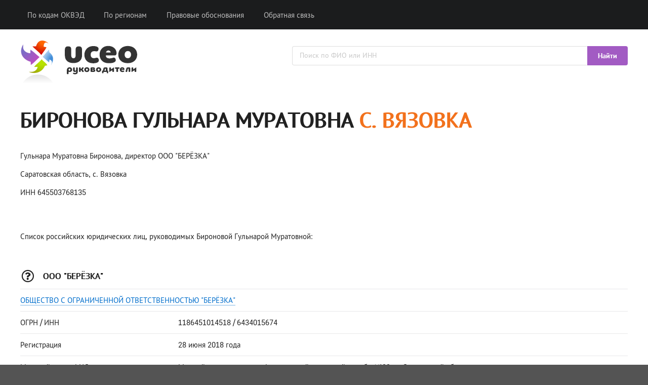

--- FILE ---
content_type: text/html; charset=utf-8
request_url: https://uceo.ru/view/bironova-gulnara-645503768135
body_size: 3063
content:
<!DOCTYPE html>
<html lang="ru">

<head>

<meta http-equiv="Content-Type" content="text/html; charset=utf-8" />
<title>Биронова Гульнара Муратовна - с. Вязовка - ИНН 645503768135</title>

<link rel="canonical" href="https://uceo.ru/view/bironova-gulnara-645503768135" />
<meta name="viewport" content="width=device-width, user-scalable=yes, initial-scale=1.0, maximum-scale=1.0" />
<meta name="description" content="Биронова Гульнара Муратовна, директор ООО &quot;БЕРЁЗКА&quot;. ИНН 645503768135. Подробная информация." />
<meta name="keywords" content="биронова, гульнара, муратовна, вязовка" />

<link href="/design/semantic.min.css?upd=11022020" rel="stylesheet" type="text/css" />

<script src="https://ajax.googleapis.com/ajax/libs/jquery/3.4.1/jquery.min.js"></script>
<script src="/design/semantic.min.js"></script>

<link rel="shortcut icon" href="/favicon.ico" type="image/x-icon" />
<link rel="icon" href="/favicon.ico" type="image/x-icon" />

<meta name="csrf-param" content="authenticity_token" />
<meta name="csrf-token" content="c0DwN_bePzExWbb6moIAxSPydUFQTfgEyQvgcrQRSyodVPaIBPJr1dzRPFmGW4MIEmHx51kXF_Av6VG0B9qrtA" />

</head>

<body>

<div class="ui inverted vertical responsive-menu center aligned segment">
  <div class="ui container">
    <div class="ui large secondary inverted menu">
      <a class="toc item"><i class="sidebar icon"></i></a>
      <a class="item" href="/code/all">По кодам ОКВЭД</a>
      <a class="item" href="/location/all">По регионам</a>
      <a rel="nofollow" class="item" href="/legal">Правовые обоснования</a>
      <a rel="nofollow" class="item" href="/feedback">Обратная связь</a>
    </div>
  </div>
</div>

<div class="ui vertical inverted sidebar menu">
  <a class="item" href="/code/all">По кодам ОКВЭД</a>
  <a class="item" href="/location/all">По регионам</a>
  <a rel="nofollow" class="item" href="/legal">Правовые обоснования</a>
  <a rel="nofollow" class="item" href="/feedback">Обратная связь</a>
</div>

<div style="color: #FFF; padding: 1em 0 0.5em 0;">
<div class="ui container grid">
<div class="ui seven wide column middle aligned"><a class="no-border" href="/"><img width="240px" height="100px" src="/images/header/logo.png" style="margin-top: 0px;" /></a></div>
<div class="ui nine wide column middle aligned">
<form class="ui fluid action input" id="search-form" action="/search" method="get">
<input placeholder="Поиск по ФИО или ИНН" name="query" type="text">
<div class="ui button" style="background-color:#a25bc3; color:#FFF;" onclick="document.getElementById('search-form').submit();">Найти</div>
</form>
<div class="ui hidden divider"></div>
</div>
</div>
</div>

<br />

<div class="ui container">
<div class="ui segment">
<h1 class="ui huge header">Биронова Гульнара Муратовна <span style="color:#f2711c;">с. Вязовка</span></h1>
<br />
<p>Гульнара Муратовна Биронова, директор ООО &quot;БЕРЁЗКА&quot;</p>
<p>Саратовская область, с. Вязовка</p>
<p>ИНН 645503768135</p>
</div>

<br />

<div id="yandex_rtb_R-A-447865-1"></div>
<script type="text/javascript">
    (function(w, d, n, s, t) {
        w[n] = w[n] || [];
        w[n].push(function() {
            Ya.Context.AdvManager.render({
                blockId: "R-A-447865-1",
                renderTo: "yandex_rtb_R-A-447865-1",
                async: true
            });
        });
        t = d.getElementsByTagName("script")[0];
        s = d.createElement("script");
        s.type = "text/javascript";
        s.src = "//an.yandex.ru/system/context.js";
        s.async = true;
        t.parentNode.insertBefore(s, t);
    })(this, this.document, "yandexContextAsyncCallbacks");
</script>

<br />


<p class="ui segment">Список российских юридических лиц, руководимых Бироновой Гульнарой Муратовной:</p>

<br />

<div class="ui segment" style="margin-bottom: 30px;">
<table class="ui very basic table">
  <tbody>
    <tr>
      <td colspan="2"><h3 class="ui small header"><i class="question circle outline icon"></i> ООО &quot;БЕРЁЗКА&quot;</h3></td>
    </tr>
    <tr>
      <td colspan="2"><a target="_blank" href="https://unfall.ru/company/ooo-beryozka-1186451014518">ОБЩЕСТВО С ОГРАНИЧЕННОЙ ОТВЕТСТВЕННОСТЬЮ &quot;БЕРЁЗКА&quot;</a></td>
    </tr>
    <tr>
      <td class="four wide column">ОГРН / ИНН</td>
      <td>1186451014518 / 6434015674</td>
    </tr>
    <tr>
      <td class="four wide column">Регистрация</td>
      <td>28 июня 2018 года</td>
    </tr>
    <tr>
      <td class="four wide column">Местный орган ФНС</td>
      <td>Межрайонная инспекция Федеральной налоговой службы №22 по Саратовской области</td>
    </tr>
    <tr>
        <td>Уставный капитал</td>
        <td>10,000 руб.</td>
    </tr>
    <tr>
        <td>Организационно-правовая форма</td>
        <td>Общества с ограниченной ответственностью</td>
    </tr>
    <tr>
      <td class="four wide column">Статус</td>
      <td><span class="status-red">Компания ликвидирована</span></td>
    </tr>
</td>
    </tr>
    <tr>
      <td class="four wide column">ОКВЭД-2</td>
      <td>Торговля розничная преимущественно пищевыми продуктами, включая напитки, и табачными изделиями в неспециализированных магазинах + Производство готовых кормов для животных, содержащихся на фермах + Производство готовых кормов для непродуктивных животных + Строительство прочих инженерных сооружений, не включенных в другие группировки + Производство земляных работ + Разведочное бурение + Производство электромонтажных работ + Производство санитарно-технических работ, монтаж отопительных систем и систем кондиционирования воздуха + Производство прочих строительно-монтажных работ</td>
    </tr>
  </tbody>
</table>  
</div>


<br />
<div class="ui secondary segment" style="margin-bottom: 30px; padding: 1.5em !important; border: 1px solid rgba(0,0,0,.1) !important;">
<h5 class="ui small header"><i class="address book outline icon"></i> Руководители других компаний</h5>
<div class="ui relaxed list">
<li class="item"><i class="angle right icon"></i><div class="content"><a href="/view/insecure/pugin-vadim-1179">Пугин Вадим Викторович</a>, руководитель юридического лица ООО &quot;ОБЪЕКТ&quot;</div></li>
<li class="item"><i class="angle right icon"></i><div class="content"><a href="/view/emelyanov-aleksandr-290113911790">Емельянов Александр Сергеевич</a>, директор ООО &quot;АС ЦЕНТР&quot;</div></li>
<li class="item"><i class="angle right icon"></i><div class="content"><a href="/view/vinogradov-dmitry-645111896658">Виноградов Дмитрий Александрович</a>, ликвидатор ООО &quot;ПЛЕТЕНЬ&quot;</div></li>
<li class="item"><i class="angle right icon"></i><div class="content"><a href="/view/insecure/cibelman-i-1182">Цибельман И. М.</a>, иное должностное лицо АЛЬЯНС-ИНВЕСТ</div></li>
<li class="item"><i class="angle right icon"></i><div class="content"><a href="/view/kurlyak-zhanna-366502371020">Курляк Жанна Юрьевна</a>, председатель правления ВРОО &quot;РНКДО&quot;</div></li>
<li class="item"><i class="angle right icon"></i><div class="content"><a href="/view/milyuk-vladimir-234602141057">Милюк Владимир Владимирович</a>, генеральный директор ООО &quot;АГРО-ЛЮКС&quot;</div></li>
<li class="item"><i class="angle right icon"></i><div class="content"><a href="/view/kuramshin-marat-025000088695">Курамшин Марат Мидхатович</a>, директор ООО &quot;ЧИШМИНСКИЙ ХЛЕБОКОМБИНАТ&quot;</div></li>
</div>
</div>


</div>

<div class="ui vertical footer segment" id="footer">
    <div class="ui left aligned container">
      <div class="ui stackable grid">
        <div class="six wide middle aligned column">
        <a rel="nofollow" href="/legal">Легальность размещения информации</a><br />
        <a rel="nofollow" href="/agreement">Пользовательское соглашение</a>
        </div>
        <div class="one wide column"></div>
        <div class="nine wide middle aligned column">
          <p>
            Справочник &quot;uCEO&quot; &copy; 2019&ndash;2025<br />
            Официальная информация о лицах, управляющих отечественным бизнесом.<br />
            Все права защищены.
          </p>
        </div>
      </div>
    </div>
</div>

<script type="text/javascript" > (function(m,e,t,r,i,k,a){m[i]=m[i]||function(){(m[i].a=m[i].a||[]).push(arguments)}; m[i].l=1*new Date();k=e.createElement(t),a=e.getElementsByTagName(t)[0],k.async=1,k.src=r,a.parentNode.insertBefore(k,a)}) (window, document, "script", "https://mc.yandex.ru/metrika/tag.js", "ym"); ym(54516751, "init", { clickmap:true, trackLinks:true, accurateTrackBounce:true }); </script> <noscript><div><img src="https://mc.yandex.ru/watch/54516751" style="position:absolute; left:-9999px;" alt="" /></div></noscript>

</body>
</html>

--- FILE ---
content_type: application/javascript; charset=utf-8
request_url: https://uceo.ru/design/semantic.min.js
body_size: 73201
content:
 /*
 * # Semantic UI - 2.4.1
 * https://github.com/Semantic-Org/Semantic-UI
 * http://www.semantic-ui.com/
 *
 * Copyright 2014 Contributors
 * Released under the MIT license
 * http://opensource.org/licenses/MIT
 *
 */
!function(p,h,v,b){p.site=p.fn.site=function(e){var s,l,i=(new Date).getTime(),o=[],t=e,n="string"==typeof t,c=[].slice.call(arguments,1),u=p.isPlainObject(e)?p.extend(!0,{},p.site.settings,e):p.extend({},p.site.settings),a=u.namespace,d=u.error,r="module-"+a,f=p(v),m=this,g=f.data(r);return s={initialize:function(){s.instantiate()},instantiate:function(){s.verbose("Storing instance of site",s),g=s,f.data(r,s)},normalize:function(){s.fix.console(),s.fix.requestAnimationFrame()},fix:{console:function(){s.debug("Normalizing window.console"),console!==b&&console.log!==b||(s.verbose("Console not available, normalizing events"),s.disable.console()),void 0!==console.group&&void 0!==console.groupEnd&&void 0!==console.groupCollapsed||(s.verbose("Console group not available, normalizing events"),h.console.group=function(){},h.console.groupEnd=function(){},h.console.groupCollapsed=function(){}),void 0===console.markTimeline&&(s.verbose("Mark timeline not available, normalizing events"),h.console.markTimeline=function(){})},consoleClear:function(){s.debug("Disabling programmatic console clearing"),h.console.clear=function(){}},requestAnimationFrame:function(){s.debug("Normalizing requestAnimationFrame"),h.requestAnimationFrame===b&&(s.debug("RequestAnimationFrame not available, normalizing event"),h.requestAnimationFrame=h.requestAnimationFrame||h.mozRequestAnimationFrame||h.webkitRequestAnimationFrame||h.msRequestAnimationFrame||function(e){setTimeout(e,0)})}},moduleExists:function(e){return p.fn[e]!==b&&p.fn[e].settings!==b},enabled:{modules:function(e){var n=[];return e=e||u.modules,p.each(e,function(e,t){s.moduleExists(t)&&n.push(t)}),n}},disabled:{modules:function(e){var n=[];return e=e||u.modules,p.each(e,function(e,t){s.moduleExists(t)||n.push(t)}),n}},change:{setting:function(o,a,e,r){e="string"==typeof e?"all"===e?u.modules:[e]:e||u.modules,r=r===b||r,p.each(e,function(e,t){var n,i=!s.moduleExists(t)||(p.fn[t].settings.namespace||!1);s.moduleExists(t)&&(s.verbose("Changing default setting",o,a,t),p.fn[t].settings[o]=a,r&&i&&0<(n=p(":data(module-"+i+")")).length&&(s.verbose("Modifying existing settings",n),n[t]("setting",o,a)))})},settings:function(i,e,o){e="string"==typeof e?[e]:e||u.modules,o=o===b||o,p.each(e,function(e,t){var n;s.moduleExists(t)&&(s.verbose("Changing default setting",i,t),p.extend(!0,p.fn[t].settings,i),o&&a&&0<(n=p(":data(module-"+a+")")).length&&(s.verbose("Modifying existing settings",n),n[t]("setting",i)))})}},enable:{console:function(){s.console(!0)},debug:function(e,t){e=e||u.modules,s.debug("Enabling debug for modules",e),s.change.setting("debug",!0,e,t)},verbose:function(e,t){e=e||u.modules,s.debug("Enabling verbose debug for modules",e),s.change.setting("verbose",!0,e,t)}},disable:{console:function(){s.console(!1)},debug:function(e,t){e=e||u.modules,s.debug("Disabling debug for modules",e),s.change.setting("debug",!1,e,t)},verbose:function(e,t){e=e||u.modules,s.debug("Disabling verbose debug for modules",e),s.change.setting("verbose",!1,e,t)}},console:function(e){if(e){if(g.cache.console===b)return void s.error(d.console);s.debug("Restoring console function"),h.console=g.cache.console}else s.debug("Disabling console function"),g.cache.console=h.console,h.console={clear:function(){},error:function(){},group:function(){},groupCollapsed:function(){},groupEnd:function(){},info:function(){},log:function(){},markTimeline:function(){},warn:function(){}}},destroy:function(){s.verbose("Destroying previous site for",f),f.removeData(r)},cache:{},setting:function(e,t){if(p.isPlainObject(e))p.extend(!0,u,e);else{if(t===b)return u[e];u[e]=t}},internal:function(e,t){if(p.isPlainObject(e))p.extend(!0,s,e);else{if(t===b)return s[e];s[e]=t}},debug:function(){u.debug&&(u.performance?s.performance.log(arguments):(s.debug=Function.prototype.bind.call(console.info,console,u.name+":"),s.debug.apply(console,arguments)))},verbose:function(){u.verbose&&u.debug&&(u.performance?s.performance.log(arguments):(s.verbose=Function.prototype.bind.call(console.info,console,u.name+":"),s.verbose.apply(console,arguments)))},error:function(){s.error=Function.prototype.bind.call(console.error,console,u.name+":"),s.error.apply(console,arguments)},performance:{log:function(e){var t,n;u.performance&&(n=(t=(new Date).getTime())-(i||t),i=t,o.push({Element:m,Name:e[0],Arguments:[].slice.call(e,1)||"","Execution Time":n})),clearTimeout(s.performance.timer),s.performance.timer=setTimeout(s.performance.display,500)},display:function(){var e=u.name+":",n=0;i=!1,clearTimeout(s.performance.timer),p.each(o,function(e,t){n+=t["Execution Time"]}),e+=" "+n+"ms",(console.group!==b||console.table!==b)&&0<o.length&&(console.groupCollapsed(e),console.table?console.table(o):p.each(o,function(e,t){console.log(t.Name+": "+t["Execution Time"]+"ms")}),console.groupEnd()),o=[]}},invoke:function(i,e,t){var o,a,n,r=g;return e=e||c,t=m||t,"string"==typeof i&&r!==b&&(i=i.split(/[\. ]/),o=i.length-1,p.each(i,function(e,t){var n=e!=o?t+i[e+1].charAt(0).toUpperCase()+i[e+1].slice(1):i;if(p.isPlainObject(r[n])&&e!=o)r=r[n];else{if(r[n]!==b)return a=r[n],!1;if(!p.isPlainObject(r[t])||e==o)return r[t]!==b?a=r[t]:s.error(d.method,i),!1;r=r[t]}})),p.isFunction(a)?n=a.apply(t,e):a!==b&&(n=a),p.isArray(l)?l.push(n):l!==b?l=[l,n]:n!==b&&(l=n),a}},n?(g===b&&s.initialize(),s.invoke(t)):(g!==b&&s.destroy(),s.initialize()),l!==b?l:this},p.site.settings={name:"Site",namespace:"site",error:{console:"Console cannot be restored, most likely it was overwritten outside of module",method:"The method you called is not defined."},debug:!1,verbose:!1,performance:!0,modules:["accordion","api","checkbox","dimmer","dropdown","embed","form","modal","nag","popup","rating","shape","sidebar","state","sticky","tab","transition","visit","visibility"],siteNamespace:"site",namespaceStub:{cache:{},config:{},sections:{},section:{},utilities:{}}},p.extend(p.expr[":"],{data:p.expr.createPseudo?p.expr.createPseudo(function(t){return function(e){return!!p.data(e,t)}}):function(e,t,n){return!!p.data(e,n[3])}})}(jQuery,window,document),function(F,e,O,D){"use strict";e=void 0!==e&&e.Math==Math?e:"undefined"!=typeof self&&self.Math==Math?self:Function("return this")(),F.fn.form=function(x){var C,w=F(this),S=w.selector||"",k=(new Date).getTime(),T=[],A=x,R=arguments[1],P="string"==typeof A,E=[].slice.call(arguments,1);return w.each(function(){var n,l,t,e,d,c,u,f,m,i,s,o,a,g,p,h,r=F(this),v=this,b=[],y=!1;(h={initialize:function(){h.get.settings(),P?(p===D&&h.instantiate(),h.invoke(A)):(p!==D&&p.invoke("destroy"),h.verbose("Initializing form validation",r,d),h.bindEvents(),h.set.defaults(),h.instantiate())},instantiate:function(){h.verbose("Storing instance of module",h),p=h,r.data(a,h)},destroy:function(){h.verbose("Destroying previous module",p),h.removeEvents(),r.removeData(a)},refresh:function(){h.verbose("Refreshing selector cache"),n=r.find(f.field),l=r.find(f.group),t=r.find(f.message),r.find(f.prompt),e=r.find(f.submit),r.find(f.clear),r.find(f.reset)},submit:function(){h.verbose("Submitting form",r),r.submit()},attachEvents:function(e,t){t=t||"submit",F(e).on("click"+g,function(e){h[t](),e.preventDefault()})},bindEvents:function(){h.verbose("Attaching form events"),r.on("submit"+g,h.validate.form).on("blur"+g,f.field,h.event.field.blur).on("click"+g,f.submit,h.submit).on("click"+g,f.reset,h.reset).on("click"+g,f.clear,h.clear),d.keyboardShortcuts&&r.on("keydown"+g,f.field,h.event.field.keydown),n.each(function(){var e=F(this),t=e.prop("type"),n=h.get.changeEvent(t,e);F(this).on(n+g,h.event.field.change)})},clear:function(){n.each(function(){var e=F(this),t=e.parent(),n=e.closest(l),i=n.find(f.prompt),o=e.data(u.defaultValue)||"",a=t.is(f.uiCheckbox),r=t.is(f.uiDropdown);n.hasClass(m.error)&&(h.verbose("Resetting error on field",n),n.removeClass(m.error),i.remove()),r?(h.verbose("Resetting dropdown value",t,o),t.dropdown("clear")):a?e.prop("checked",!1):(h.verbose("Resetting field value",e,o),e.val(""))})},reset:function(){n.each(function(){var e=F(this),t=e.parent(),n=e.closest(l),i=n.find(f.prompt),o=e.data(u.defaultValue),a=t.is(f.uiCheckbox),r=t.is(f.uiDropdown),s=n.hasClass(m.error);o!==D&&(s&&(h.verbose("Resetting error on field",n),n.removeClass(m.error),i.remove()),r?(h.verbose("Resetting dropdown value",t,o),t.dropdown("restore defaults")):a?(h.verbose("Resetting checkbox value",t,o),e.prop("checked",o)):(h.verbose("Resetting field value",e,o),e.val(o)))})},determine:{isValid:function(){var n=!0;return F.each(c,function(e,t){h.validate.field(t,e,!0)||(n=!1)}),n}},is:{bracketedRule:function(e){return e.type&&e.type.match(d.regExp.bracket)},shorthandFields:function(e){var t=e[Object.keys(e)[0]];return h.is.shorthandRules(t)},shorthandRules:function(e){return"string"==typeof e||F.isArray(e)},empty:function(e){return!e||0===e.length||(e.is('input[type="checkbox"]')?!e.is(":checked"):h.is.blank(e))},blank:function(e){return""===F.trim(e.val())},valid:function(e){var n=!0;return e?(h.verbose("Checking if field is valid",e),h.validate.field(c[e],e,!1)):(h.verbose("Checking if form is valid"),F.each(c,function(e,t){h.is.valid(e)||(n=!1)}),n)}},removeEvents:function(){r.off(g),n.off(g),e.off(g),n.off(g)},event:{field:{keydown:function(e){var t=F(this),n=e.which,i=t.is(f.input),o=t.is(f.checkbox),a=0<t.closest(f.uiDropdown).length,r=13;n==27&&(h.verbose("Escape key pressed blurring field"),t.blur()),e.ctrlKey||n!=r||!i||a||o||(y||(t.one("keyup"+g,h.event.field.keyup),h.submit(),h.debug("Enter pressed on input submitting form")),y=!0)},keyup:function(){y=!1},blur:function(e){var t=F(this),n=t.closest(l),i=h.get.validation(t);n.hasClass(m.error)?(h.debug("Revalidating field",t,i),i&&h.validate.field(i)):"blur"==d.on&&i&&h.validate.field(i)},change:function(e){var t=F(this),n=t.closest(l),i=h.get.validation(t);i&&("change"==d.on||n.hasClass(m.error)&&d.revalidate)&&(clearTimeout(h.timer),h.timer=setTimeout(function(){h.debug("Revalidating field",t,h.get.validation(t)),h.validate.field(i)},d.delay))}}},get:{ancillaryValue:function(e){return!(!e.type||!e.value&&!h.is.bracketedRule(e))&&(e.value!==D?e.value:e.type.match(d.regExp.bracket)[1]+"")},ruleName:function(e){return h.is.bracketedRule(e)?e.type.replace(e.type.match(d.regExp.bracket)[0],""):e.type},changeEvent:function(e,t){return"checkbox"==e||"radio"==e||"hidden"==e||t.is("select")?"change":h.get.inputEvent()},inputEvent:function(){return O.createElement("input").oninput!==D?"input":O.createElement("input").onpropertychange!==D?"propertychange":"keyup"},fieldsFromShorthand:function(e){var i={};return F.each(e,function(n,e){"string"==typeof e&&(e=[e]),i[n]={rules:[]},F.each(e,function(e,t){i[n].rules.push({type:t})})}),i},prompt:function(e,t){var n,i,o=h.get.ruleName(e),a=h.get.ancillaryValue(e),r=h.get.field(t.identifier),s=r.val(),l=F.isFunction(e.prompt)?e.prompt(s):e.prompt||d.prompt[o]||d.text.unspecifiedRule,c=-1!==l.search("{value}"),u=-1!==l.search("{name}");return c&&(l=l.replace("{value}",r.val())),u&&(i=1==(n=r.closest(f.group).find("label").eq(0)).length?n.text():r.prop("placeholder")||d.text.unspecifiedField,l=l.replace("{name}",i)),l=(l=l.replace("{identifier}",t.identifier)).replace("{ruleValue}",a),e.prompt||h.verbose("Using default validation prompt for type",l,o),l},settings:function(){if(F.isPlainObject(x)){var e=Object.keys(x);0<e.length&&(x[e[0]].identifier!==D&&x[e[0]].rules!==D)?(d=F.extend(!0,{},F.fn.form.settings,R),c=F.extend({},F.fn.form.settings.defaults,x),h.error(d.error.oldSyntax,v),h.verbose("Extending settings from legacy parameters",c,d)):(x.fields&&h.is.shorthandFields(x.fields)&&(x.fields=h.get.fieldsFromShorthand(x.fields)),d=F.extend(!0,{},F.fn.form.settings,x),c=F.extend({},F.fn.form.settings.defaults,d.fields),h.verbose("Extending settings",c,d))}else d=F.fn.form.settings,c=F.fn.form.settings.defaults,h.verbose("Using default form validation",c,d);o=d.namespace,u=d.metadata,f=d.selector,m=d.className,i=d.regExp,s=d.error,a="module-"+o,g="."+o,p=r.data(a),h.refresh()},field:function(e){return h.verbose("Finding field with identifier",e),e=h.escape.string(e),0<n.filter("#"+e).length?n.filter("#"+e):0<n.filter('[name="'+e+'"]').length?n.filter('[name="'+e+'"]'):0<n.filter('[name="'+e+'[]"]').length?n.filter('[name="'+e+'[]"]'):0<n.filter("[data-"+u.validate+'="'+e+'"]').length?n.filter("[data-"+u.validate+'="'+e+'"]'):F("<input/>")},fields:function(e){var n=F();return F.each(e,function(e,t){n=n.add(h.get.field(t))}),n},validation:function(n){var i,o;return!!c&&(F.each(c,function(e,t){o=t.identifier||e,h.get.field(o)[0]==n[0]&&(t.identifier=o,i=t)}),i||!1)},value:function(e){var t=[];return t.push(e),h.get.values.call(v,t)[e]},values:function(e){var t=F.isArray(e)?h.get.fields(e):n,c={};return t.each(function(e,t){var n=F(t),i=(n.prop("type"),n.prop("name")),o=n.val(),a=n.is(f.checkbox),r=n.is(f.radio),s=-1!==i.indexOf("[]"),l=!!a&&n.is(":checked");i&&(s?(i=i.replace("[]",""),c[i]||(c[i]=[]),a?l?c[i].push(o||!0):c[i].push(!1):c[i].push(o)):r?c[i]!==D&&0!=c[i]||(c[i]=!!l&&(o||!0)):c[i]=a?!!l&&(o||!0):o)}),c}},has:{field:function(e){return h.verbose("Checking for existence of a field with identifier",e),"string"!=typeof(e=h.escape.string(e))&&h.error(s.identifier,e),0<n.filter("#"+e).length||(0<n.filter('[name="'+e+'"]').length||0<n.filter("[data-"+u.validate+'="'+e+'"]').length)}},escape:{string:function(e){return(e=String(e)).replace(i.escape,"\\$&")}},add:{rule:function(e,t){h.add.field(e,t)},field:function(n,e){var i={};h.is.shorthandRules(e)?(e=F.isArray(e)?e:[e],i[n]={rules:[]},F.each(e,function(e,t){i[n].rules.push({type:t})})):i[n]=e,c=F.extend({},c,i),h.debug("Adding rules",i,c)},fields:function(e){var t;t=e&&h.is.shorthandFields(e)?h.get.fieldsFromShorthand(e):e,c=F.extend({},c,t)},prompt:function(e,t){var n=h.get.field(e).closest(l),i=n.children(f.prompt),o=0!==i.length;t="string"==typeof t?[t]:t,h.verbose("Adding field error state",e),n.addClass(m.error),d.inline&&(o||(i=d.templates.prompt(t)).appendTo(n),i.html(t[0]),o?h.verbose("Inline errors are disabled, no inline error added",e):d.transition&&F.fn.transition!==D&&r.transition("is supported")?(h.verbose("Displaying error with css transition",d.transition),i.transition(d.transition+" in",d.duration)):(h.verbose("Displaying error with fallback javascript animation"),i.fadeIn(d.duration)))},errors:function(e){h.debug("Adding form error messages",e),h.set.error(),t.html(d.templates.error(e))}},remove:{rule:function(n,e){var i=F.isArray(e)?e:[e];if(e==D)return h.debug("Removed all rules"),void(c[n].rules=[]);c[n]!=D&&F.isArray(c[n].rules)&&F.each(c[n].rules,function(e,t){-1!==i.indexOf(t.type)&&(h.debug("Removed rule",t.type),c[n].rules.splice(e,1))})},field:function(e){var t=F.isArray(e)?e:[e];F.each(t,function(e,t){h.remove.rule(t)})},rules:function(e,n){F.isArray(e)?F.each(fields,function(e,t){h.remove.rule(t,n)}):h.remove.rule(e,n)},fields:function(e){h.remove.field(e)},prompt:function(e){var t=h.get.field(e).closest(l),n=t.children(f.prompt);t.removeClass(m.error),d.inline&&n.is(":visible")&&(h.verbose("Removing prompt for field",e),d.transition&&F.fn.transition!==D&&r.transition("is supported")?n.transition(d.transition+" out",d.duration,function(){n.remove()}):n.fadeOut(d.duration,function(){n.remove()}))}},set:{success:function(){r.removeClass(m.error).addClass(m.success)},defaults:function(){n.each(function(){var e=F(this),t=0<e.filter(f.checkbox).length?e.is(":checked"):e.val();e.data(u.defaultValue,t)})},error:function(){r.removeClass(m.success).addClass(m.error)},value:function(e,t){var n={};return n[e]=t,h.set.values.call(v,n)},values:function(e){F.isEmptyObject(e)||F.each(e,function(e,t){var n,i=h.get.field(e),o=i.parent(),a=F.isArray(t),r=o.is(f.uiCheckbox),s=o.is(f.uiDropdown),l=i.is(f.radio)&&r;0<i.length&&(a&&r?(h.verbose("Selecting multiple",t,i),o.checkbox("uncheck"),F.each(t,function(e,t){n=i.filter('[value="'+t+'"]'),o=n.parent(),0<n.length&&o.checkbox("check")})):l?(h.verbose("Selecting radio value",t,i),i.filter('[value="'+t+'"]').parent(f.uiCheckbox).checkbox("check")):r?(h.verbose("Setting checkbox value",t,o),!0===t?o.checkbox("check"):o.checkbox("uncheck")):s?(h.verbose("Setting dropdown value",t,o),o.dropdown("set selected",t)):(h.verbose("Setting field value",t,i),i.val(t)))})}},validate:{form:function(e,t){var n=h.get.values();if(y)return!1;if(b=[],h.determine.isValid()){if(h.debug("Form has no validation errors, submitting"),h.set.success(),!0!==t)return d.onSuccess.call(v,e,n)}else if(h.debug("Form has errors"),h.set.error(),d.inline||h.add.errors(b),r.data("moduleApi")!==D&&e.stopImmediatePropagation(),!0!==t)return d.onFailure.call(v,b,n)},field:function(n,e,t){t=t===D||t,"string"==typeof n&&(h.verbose("Validating field",n),n=c[e=n]);var i=n.identifier||e,o=h.get.field(i),a=!!n.depends&&h.get.field(n.depends),r=!0,s=[];return n.identifier||(h.debug("Using field name as identifier",i),n.identifier=i),o.prop("disabled")?(h.debug("Field is disabled. Skipping",i),r=!0):n.optional&&h.is.blank(o)?(h.debug("Field is optional and blank. Skipping",i),r=!0):n.depends&&h.is.empty(a)?(h.debug("Field depends on another value that is not present or empty. Skipping",a),r=!0):n.rules!==D&&F.each(n.rules,function(e,t){h.has.field(i)&&!h.validate.rule(n,t)&&(h.debug("Field is invalid",i,t.type),s.push(h.get.prompt(t,n)),r=!1)}),r?(t&&(h.remove.prompt(i,s),d.onValid.call(o)),!0):(t&&(b=b.concat(s),h.add.prompt(i,s),d.onInvalid.call(o,s)),!1)},rule:function(e,t){var n=h.get.field(e.identifier),i=(t.type,n.val()),o=h.get.ancillaryValue(t),a=h.get.ruleName(t),r=d.rules[a];if(F.isFunction(r))return i=i===D||""===i||null===i?"":F.trim(i+""),r.call(n,i,o);h.error(s.noRule,a)}},setting:function(e,t){if(F.isPlainObject(e))F.extend(!0,d,e);else{if(t===D)return d[e];d[e]=t}},internal:function(e,t){if(F.isPlainObject(e))F.extend(!0,h,e);else{if(t===D)return h[e];h[e]=t}},debug:function(){!d.silent&&d.debug&&(d.performance?h.performance.log(arguments):(h.debug=Function.prototype.bind.call(console.info,console,d.name+":"),h.debug.apply(console,arguments)))},verbose:function(){!d.silent&&d.verbose&&d.debug&&(d.performance?h.performance.log(arguments):(h.verbose=Function.prototype.bind.call(console.info,console,d.name+":"),h.verbose.apply(console,arguments)))},error:function(){d.silent||(h.error=Function.prototype.bind.call(console.error,console,d.name+":"),h.error.apply(console,arguments))},performance:{log:function(e){var t,n;d.performance&&(n=(t=(new Date).getTime())-(k||t),k=t,T.push({Name:e[0],Arguments:[].slice.call(e,1)||"",Element:v,"Execution Time":n})),clearTimeout(h.performance.timer),h.performance.timer=setTimeout(h.performance.display,500)},display:function(){var e=d.name+":",n=0;k=!1,clearTimeout(h.performance.timer),F.each(T,function(e,t){n+=t["Execution Time"]}),e+=" "+n+"ms",S&&(e+=" '"+S+"'"),1<w.length&&(e+=" ("+w.length+")"),(console.group!==D||console.table!==D)&&0<T.length&&(console.groupCollapsed(e),console.table?console.table(T):F.each(T,function(e,t){console.log(t.Name+": "+t["Execution Time"]+"ms")}),console.groupEnd()),T=[]}},invoke:function(i,e,t){var o,a,n,r=p;return e=e||E,t=v||t,"string"==typeof i&&r!==D&&(i=i.split(/[\. ]/),o=i.length-1,F.each(i,function(e,t){var n=e!=o?t+i[e+1].charAt(0).toUpperCase()+i[e+1].slice(1):i;if(F.isPlainObject(r[n])&&e!=o)r=r[n];else{if(r[n]!==D)return a=r[n],!1;if(!F.isPlainObject(r[t])||e==o)return r[t]!==D&&(a=r[t]),!1;r=r[t]}})),F.isFunction(a)?n=a.apply(t,e):a!==D&&(n=a),F.isArray(C)?C.push(n):C!==D?C=[C,n]:n!==D&&(C=n),a}}).initialize()}),C!==D?C:this},F.fn.form.settings={name:"Form",namespace:"form",debug:!1,verbose:!1,performance:!0,fields:!1,keyboardShortcuts:!0,on:"submit",inline:!1,delay:200,revalidate:!0,transition:"scale",duration:200,onValid:function(){},onInvalid:function(){},onSuccess:function(){return!0},onFailure:function(){return!1},metadata:{defaultValue:"default",validate:"validate"},regExp:{htmlID:/^[a-zA-Z][\w:.-]*$/g,bracket:/\[(.*)\]/i,decimal:/^\d+\.?\d*$/,email:/^[a-z0-9!#$%&'*+\/=?^_`{|}~.-]+@[a-z0-9]([a-z0-9-]*[a-z0-9])?(\.[a-z0-9]([a-z0-9-]*[a-z0-9])?)*$/i,escape:/[\-\[\]\/\{\}\(\)\*\+\?\.\\\^\$\|]/g,flags:/^\/(.*)\/(.*)?/,integer:/^\-?\d+$/,number:/^\-?\d*(\.\d+)?$/,url:/(https?:\/\/(?:www\.|(?!www))[^\s\.]+\.[^\s]{2,}|www\.[^\s]+\.[^\s]{2,})/i},text:{unspecifiedRule:"Please enter a valid value",unspecifiedField:"This field"},prompt:{empty:"{name} must have a value",checked:"{name} must be checked",email:"{name} must be a valid e-mail",url:"{name} must be a valid url",regExp:"{name} is not formatted correctly",integer:"{name} must be an integer",decimal:"{name} must be a decimal number",number:"{name} must be set to a number",is:'{name} must be "{ruleValue}"',isExactly:'{name} must be exactly "{ruleValue}"',not:'{name} cannot be set to "{ruleValue}"',notExactly:'{name} cannot be set to exactly "{ruleValue}"',contain:'{name} must contain "{ruleValue}"',containExactly:'{name} must contain exactly "{ruleValue}"',doesntContain:'{name} cannot contain  "{ruleValue}"',doesntContainExactly:'{name} cannot contain exactly "{ruleValue}"',minLength:"{name} must be at least {ruleValue} characters",length:"{name} must be at least {ruleValue} characters",exactLength:"{name} must be exactly {ruleValue} characters",maxLength:"{name} cannot be longer than {ruleValue} characters",match:"{name} must match {ruleValue} field",different:"{name} must have a different value than {ruleValue} field",creditCard:"{name} must be a valid credit card number",minCount:"{name} must have at least {ruleValue} choices",exactCount:"{name} must have exactly {ruleValue} choices",maxCount:"{name} must have {ruleValue} or less choices"},selector:{checkbox:'input[type="checkbox"], input[type="radio"]',clear:".clear",field:"input, textarea, select",group:".field",input:"input",message:".error.message",prompt:".prompt.label",radio:'input[type="radio"]',reset:'.reset:not([type="reset"])',submit:'.submit:not([type="submit"])',uiCheckbox:".ui.checkbox",uiDropdown:".ui.dropdown"},className:{error:"error",label:"ui prompt label",pressed:"down",success:"success"},error:{identifier:"You must specify a string identifier for each field",method:"The method you called is not defined.",noRule:"There is no rule matching the one you specified",oldSyntax:"Starting in 2.0 forms now only take a single settings object. Validation settings converted to new syntax automatically."},templates:{error:function(e){var n='<ul class="list">';return F.each(e,function(e,t){n+="<li>"+t+"</li>"}),F(n+="</ul>")},prompt:function(e){return F("<div/>").addClass("ui basic red pointing prompt label").html(e[0])}},rules:{empty:function(e){return!(e===D||""===e||F.isArray(e)&&0===e.length)},checked:function(){return 0<F(this).filter(":checked").length},email:function(e){return F.fn.form.settings.regExp.email.test(e)},url:function(e){return F.fn.form.settings.regExp.url.test(e)},regExp:function(e,t){if(t instanceof RegExp)return e.match(t);var n,i=t.match(F.fn.form.settings.regExp.flags);return i&&(t=2<=i.length?i[1]:t,n=3<=i.length?i[2]:""),e.match(new RegExp(t,n))},integer:function(e,t){var n,i,o,a=F.fn.form.settings.regExp.integer;return t&&-1===["",".."].indexOf(t)&&(-1==t.indexOf("..")?a.test(t)&&(n=i=t-0):(o=t.split("..",2),a.test(o[0])&&(n=o[0]-0),a.test(o[1])&&(i=o[1]-0))),a.test(e)&&(n===D||n<=e)&&(i===D||e<=i)},decimal:function(e){return F.fn.form.settings.regExp.decimal.test(e)},number:function(e){return F.fn.form.settings.regExp.number.test(e)},is:function(e,t){return t="string"==typeof t?t.toLowerCase():t,(e="string"==typeof e?e.toLowerCase():e)==t},isExactly:function(e,t){return e==t},not:function(e,t){return(e="string"==typeof e?e.toLowerCase():e)!=(t="string"==typeof t?t.toLowerCase():t)},notExactly:function(e,t){return e!=t},contains:function(e,t){return t=t.replace(F.fn.form.settings.regExp.escape,"\\$&"),-1!==e.search(new RegExp(t,"i"))},containsExactly:function(e,t){return t=t.replace(F.fn.form.settings.regExp.escape,"\\$&"),-1!==e.search(new RegExp(t))},doesntContain:function(e,t){return t=t.replace(F.fn.form.settings.regExp.escape,"\\$&"),-1===e.search(new RegExp(t,"i"))},doesntContainExactly:function(e,t){return t=t.replace(F.fn.form.settings.regExp.escape,"\\$&"),-1===e.search(new RegExp(t))},minLength:function(e,t){return e!==D&&e.length>=t},length:function(e,t){return e!==D&&e.length>=t},exactLength:function(e,t){return e!==D&&e.length==t},maxLength:function(e,t){return e!==D&&e.length<=t},match:function(e,t){var n;F(this);return 0<F('[data-validate="'+t+'"]').length?n=F('[data-validate="'+t+'"]').val():0<F("#"+t).length?n=F("#"+t).val():0<F('[name="'+t+'"]').length?n=F('[name="'+t+'"]').val():0<F('[name="'+t+'[]"]').length&&(n=F('[name="'+t+'[]"]')),n!==D&&e.toString()==n.toString()},different:function(e,t){var n;F(this);return 0<F('[data-validate="'+t+'"]').length?n=F('[data-validate="'+t+'"]').val():0<F("#"+t).length?n=F("#"+t).val():0<F('[name="'+t+'"]').length?n=F('[name="'+t+'"]').val():0<F('[name="'+t+'[]"]').length&&(n=F('[name="'+t+'[]"]')),n!==D&&e.toString()!==n.toString()},creditCard:function(n,e){var t,i,o={visa:{pattern:/^4/,length:[16]},amex:{pattern:/^3[47]/,length:[15]},mastercard:{pattern:/^5[1-5]/,length:[16]},discover:{pattern:/^(6011|622(12[6-9]|1[3-9][0-9]|[2-8][0-9]{2}|9[0-1][0-9]|92[0-5]|64[4-9])|65)/,length:[16]},unionPay:{pattern:/^(62|88)/,length:[16,17,18,19]},jcb:{pattern:/^35(2[89]|[3-8][0-9])/,length:[16]},maestro:{pattern:/^(5018|5020|5038|6304|6759|676[1-3])/,length:[12,13,14,15,16,17,18,19]},dinersClub:{pattern:/^(30[0-5]|^36)/,length:[14]},laser:{pattern:/^(6304|670[69]|6771)/,length:[16,17,18,19]},visaElectron:{pattern:/^(4026|417500|4508|4844|491(3|7))/,length:[16]}},a={},r=!1,s="string"==typeof e&&e.split(",");if("string"==typeof n&&0!==n.length){if(n=n.replace(/[\-]/g,""),s&&(F.each(s,function(e,t){(i=o[t])&&(a={length:-1!==F.inArray(n.length,i.length),pattern:-1!==n.search(i.pattern)}).length&&a.pattern&&(r=!0)}),!r))return!1;if((t={number:-1!==F.inArray(n.length,o.unionPay.length),pattern:-1!==n.search(o.unionPay.pattern)}).number&&t.pattern)return!0;for(var l=n.length,c=0,u=[[0,1,2,3,4,5,6,7,8,9],[0,2,4,6,8,1,3,5,7,9]],d=0;l--;)d+=u[c][parseInt(n.charAt(l),10)],c^=1;return d%10==0&&0<d}},minCount:function(e,t){return 0==t||(1==t?""!==e:e.split(",").length>=t)},exactCount:function(e,t){return 0==t?""===e:1==t?""!==e&&-1===e.search(","):e.split(",").length==t},maxCount:function(e,t){return 0!=t&&(1==t?-1===e.search(","):e.split(",").length<=t)}}}}(jQuery,window,document),function(S,k,e,T){"use strict";k=void 0!==k&&k.Math==Math?k:"undefined"!=typeof self&&self.Math==Math?self:Function("return this")(),S.fn.accordion=function(a){var v,r=S(this),b=(new Date).getTime(),y=[],x=a,C="string"==typeof x,w=[].slice.call(arguments,1);k.requestAnimationFrame||k.mozRequestAnimationFrame||k.webkitRequestAnimationFrame||k.msRequestAnimationFrame;return r.each(function(){var e,c,u=S.isPlainObject(a)?S.extend(!0,{},S.fn.accordion.settings,a):S.extend({},S.fn.accordion.settings),d=u.className,t=u.namespace,f=u.selector,s=u.error,n="."+t,i="module-"+t,o=r.selector||"",m=S(this),g=m.find(f.title),p=m.find(f.content),l=this,h=m.data(i);c={initialize:function(){c.debug("Initializing",m),c.bind.events(),u.observeChanges&&c.observeChanges(),c.instantiate()},instantiate:function(){h=c,m.data(i,c)},destroy:function(){c.debug("Destroying previous instance",m),m.off(n).removeData(i)},refresh:function(){g=m.find(f.title),p=m.find(f.content)},observeChanges:function(){"MutationObserver"in k&&((e=new MutationObserver(function(e){c.debug("DOM tree modified, updating selector cache"),c.refresh()})).observe(l,{childList:!0,subtree:!0}),c.debug("Setting up mutation observer",e))},bind:{events:function(){c.debug("Binding delegated events"),m.on(u.on+n,f.trigger,c.event.click)}},event:{click:function(){c.toggle.call(this)}},toggle:function(e){var t=e!==T?"number"==typeof e?g.eq(e):S(e).closest(f.title):S(this).closest(f.title),n=t.next(p),i=n.hasClass(d.animating),o=n.hasClass(d.active),a=o&&!i,r=!o&&i;c.debug("Toggling visibility of content",t),a||r?u.collapsible?c.close.call(t):c.debug("Cannot close accordion content collapsing is disabled"):c.open.call(t)},open:function(e){var t=e!==T?"number"==typeof e?g.eq(e):S(e).closest(f.title):S(this).closest(f.title),n=t.next(p),i=n.hasClass(d.animating);n.hasClass(d.active)||i?c.debug("Accordion already open, skipping",n):(c.debug("Opening accordion content",t),u.onOpening.call(n),u.onChanging.call(n),u.exclusive&&c.closeOthers.call(t),t.addClass(d.active),n.stop(!0,!0).addClass(d.animating),u.animateChildren&&(S.fn.transition!==T&&m.transition("is supported")?n.children().transition({animation:"fade in",queue:!1,useFailSafe:!0,debug:u.debug,verbose:u.verbose,duration:u.duration}):n.children().stop(!0,!0).animate({opacity:1},u.duration,c.resetOpacity)),n.slideDown(u.duration,u.easing,function(){n.removeClass(d.animating).addClass(d.active),c.reset.display.call(this),u.onOpen.call(this),u.onChange.call(this)}))},close:function(e){var t=e!==T?"number"==typeof e?g.eq(e):S(e).closest(f.title):S(this).closest(f.title),n=t.next(p),i=n.hasClass(d.animating),o=n.hasClass(d.active);!o&&!(!o&&i)||o&&i||(c.debug("Closing accordion content",n),u.onClosing.call(n),u.onChanging.call(n),t.removeClass(d.active),n.stop(!0,!0).addClass(d.animating),u.animateChildren&&(S.fn.transition!==T&&m.transition("is supported")?n.children().transition({animation:"fade out",queue:!1,useFailSafe:!0,debug:u.debug,verbose:u.verbose,duration:u.duration}):n.children().stop(!0,!0).animate({opacity:0},u.duration,c.resetOpacity)),n.slideUp(u.duration,u.easing,function(){n.removeClass(d.animating).removeClass(d.active),c.reset.display.call(this),u.onClose.call(this),u.onChange.call(this)}))},closeOthers:function(e){var t,n,i,o=e!==T?g.eq(e):S(this).closest(f.title),a=o.parents(f.content).prev(f.title),r=o.closest(f.accordion),s=f.title+"."+d.active+":visible",l=f.content+"."+d.active+":visible";i=u.closeNested?(t=r.find(s).not(a)).next(p):(t=r.find(s).not(a),n=r.find(l).find(s).not(a),(t=t.not(n)).next(p)),0<t.length&&(c.debug("Exclusive enabled, closing other content",t),t.removeClass(d.active),i.removeClass(d.animating).stop(!0,!0),u.animateChildren&&(S.fn.transition!==T&&m.transition("is supported")?i.children().transition({animation:"fade out",useFailSafe:!0,debug:u.debug,verbose:u.verbose,duration:u.duration}):i.children().stop(!0,!0).animate({opacity:0},u.duration,c.resetOpacity)),i.slideUp(u.duration,u.easing,function(){S(this).removeClass(d.active),c.reset.display.call(this)}))},reset:{display:function(){c.verbose("Removing inline display from element",this),S(this).css("display",""),""===S(this).attr("style")&&S(this).attr("style","").removeAttr("style")},opacity:function(){c.verbose("Removing inline opacity from element",this),S(this).css("opacity",""),""===S(this).attr("style")&&S(this).attr("style","").removeAttr("style")}},setting:function(e,t){if(c.debug("Changing setting",e,t),S.isPlainObject(e))S.extend(!0,u,e);else{if(t===T)return u[e];S.isPlainObject(u[e])?S.extend(!0,u[e],t):u[e]=t}},internal:function(e,t){if(c.debug("Changing internal",e,t),t===T)return c[e];S.isPlainObject(e)?S.extend(!0,c,e):c[e]=t},debug:function(){!u.silent&&u.debug&&(u.performance?c.performance.log(arguments):(c.debug=Function.prototype.bind.call(console.info,console,u.name+":"),c.debug.apply(console,arguments)))},verbose:function(){!u.silent&&u.verbose&&u.debug&&(u.performance?c.performance.log(arguments):(c.verbose=Function.prototype.bind.call(console.info,console,u.name+":"),c.verbose.apply(console,arguments)))},error:function(){u.silent||(c.error=Function.prototype.bind.call(console.error,console,u.name+":"),c.error.apply(console,arguments))},performance:{log:function(e){var t,n;u.performance&&(n=(t=(new Date).getTime())-(b||t),b=t,y.push({Name:e[0],Arguments:[].slice.call(e,1)||"",Element:l,"Execution Time":n})),clearTimeout(c.performance.timer),c.performance.timer=setTimeout(c.performance.display,500)},display:function(){var e=u.name+":",n=0;b=!1,clearTimeout(c.performance.timer),S.each(y,function(e,t){n+=t["Execution Time"]}),e+=" "+n+"ms",o&&(e+=" '"+o+"'"),(console.group!==T||console.table!==T)&&0<y.length&&(console.groupCollapsed(e),console.table?console.table(y):S.each(y,function(e,t){console.log(t.Name+": "+t["Execution Time"]+"ms")}),console.groupEnd()),y=[]}},invoke:function(i,e,t){var o,a,n,r=h;return e=e||w,t=l||t,"string"==typeof i&&r!==T&&(i=i.split(/[\. ]/),o=i.length-1,S.each(i,function(e,t){var n=e!=o?t+i[e+1].charAt(0).toUpperCase()+i[e+1].slice(1):i;if(S.isPlainObject(r[n])&&e!=o)r=r[n];else{if(r[n]!==T)return a=r[n],!1;if(!S.isPlainObject(r[t])||e==o)return r[t]!==T?a=r[t]:c.error(s.method,i),!1;r=r[t]}})),S.isFunction(a)?n=a.apply(t,e):a!==T&&(n=a),S.isArray(v)?v.push(n):v!==T?v=[v,n]:n!==T&&(v=n),a}},C?(h===T&&c.initialize(),c.invoke(x)):(h!==T&&h.invoke("destroy"),c.initialize())}),v!==T?v:this},S.fn.accordion.settings={name:"Accordion",namespace:"accordion",silent:!1,debug:!1,verbose:!1,performance:!0,on:"click",observeChanges:!0,exclusive:!0,collapsible:!0,closeNested:!1,animateChildren:!0,duration:350,easing:"easeOutQuad",onOpening:function(){},onClosing:function(){},onChanging:function(){},onOpen:function(){},onClose:function(){},onChange:function(){},error:{method:"The method you called is not defined"},className:{active:"active",animating:"animating"},selector:{accordion:".accordion",title:".title",trigger:".title",content:".content"}},S.extend(S.easing,{easeOutQuad:function(e,t,n,i,o){return-i*(t/=o)*(t-2)+n}})}(jQuery,window,document),function(T,A,R,P){"use strict";A=void 0!==A&&A.Math==Math?A:"undefined"!=typeof self&&self.Math==Math?self:Function("return this")(),T.fn.checkbox=function(v){var b,e=T(this),y=e.selector||"",x=(new Date).getTime(),C=[],w=v,S="string"==typeof w,k=[].slice.call(arguments,1);return e.each(function(){var e,s,i=T.extend(!0,{},T.fn.checkbox.settings,v),t=i.className,n=i.namespace,o=i.selector,l=i.error,a="."+n,r="module-"+n,c=T(this),u=T(this).children(o.label),d=T(this).children(o.input),f=d[0],m=!1,g=!1,p=c.data(r),h=this;s={initialize:function(){s.verbose("Initializing checkbox",i),s.create.label(),s.bind.events(),s.set.tabbable(),s.hide.input(),s.observeChanges(),s.instantiate(),s.setup()},instantiate:function(){s.verbose("Storing instance of module",s),p=s,c.data(r,s)},destroy:function(){s.verbose("Destroying module"),s.unbind.events(),s.show.input(),c.removeData(r)},fix:{reference:function(){c.is(o.input)&&(s.debug("Behavior called on <input> adjusting invoked element"),c=c.closest(o.checkbox),s.refresh())}},setup:function(){s.set.initialLoad(),s.is.indeterminate()?(s.debug("Initial value is indeterminate"),s.indeterminate()):s.is.checked()?(s.debug("Initial value is checked"),s.check()):(s.debug("Initial value is unchecked"),s.uncheck()),s.remove.initialLoad()},refresh:function(){u=c.children(o.label),d=c.children(o.input),f=d[0]},hide:{input:function(){s.verbose("Modifying <input> z-index to be unselectable"),d.addClass(t.hidden)}},show:{input:function(){s.verbose("Modifying <input> z-index to be selectable"),d.removeClass(t.hidden)}},observeChanges:function(){"MutationObserver"in A&&((e=new MutationObserver(function(e){s.debug("DOM tree modified, updating selector cache"),s.refresh()})).observe(h,{childList:!0,subtree:!0}),s.debug("Setting up mutation observer",e))},attachEvents:function(e,t){var n=T(e);t=T.isFunction(s[t])?s[t]:s.toggle,0<n.length?(s.debug("Attaching checkbox events to element",e,t),n.on("click"+a,t)):s.error(l.notFound)},event:{click:function(e){var t=T(e.target);t.is(o.input)?s.verbose("Using default check action on initialized checkbox"):t.is(o.link)?s.debug("Clicking link inside checkbox, skipping toggle"):(s.toggle(),d.focus(),e.preventDefault())},keydown:function(e){var t=e.which,n=13,i=32;g=t==27?(s.verbose("Escape key pressed blurring field"),d.blur(),!0):!(e.ctrlKey||t!=i&&t!=n)&&(s.verbose("Enter/space key pressed, toggling checkbox"),s.toggle(),!0)},keyup:function(e){g&&e.preventDefault()}},check:function(){s.should.allowCheck()&&(s.debug("Checking checkbox",d),s.set.checked(),s.should.ignoreCallbacks()||(i.onChecked.call(f),i.onChange.call(f)))},uncheck:function(){s.should.allowUncheck()&&(s.debug("Unchecking checkbox"),s.set.unchecked(),s.should.ignoreCallbacks()||(i.onUnchecked.call(f),i.onChange.call(f)))},indeterminate:function(){s.should.allowIndeterminate()?s.debug("Checkbox is already indeterminate"):(s.debug("Making checkbox indeterminate"),s.set.indeterminate(),s.should.ignoreCallbacks()||(i.onIndeterminate.call(f),i.onChange.call(f)))},determinate:function(){s.should.allowDeterminate()?s.debug("Checkbox is already determinate"):(s.debug("Making checkbox determinate"),s.set.determinate(),s.should.ignoreCallbacks()||(i.onDeterminate.call(f),i.onChange.call(f)))},enable:function(){s.is.enabled()?s.debug("Checkbox is already enabled"):(s.debug("Enabling checkbox"),s.set.enabled(),i.onEnable.call(f),i.onEnabled.call(f))},disable:function(){s.is.disabled()?s.debug("Checkbox is already disabled"):(s.debug("Disabling checkbox"),s.set.disabled(),i.onDisable.call(f),i.onDisabled.call(f))},get:{radios:function(){var e=s.get.name();return T('input[name="'+e+'"]').closest(o.checkbox)},otherRadios:function(){return s.get.radios().not(c)},name:function(){return d.attr("name")}},is:{initialLoad:function(){return m},radio:function(){return d.hasClass(t.radio)||"radio"==d.attr("type")},indeterminate:function(){return d.prop("indeterminate")!==P&&d.prop("indeterminate")},checked:function(){return d.prop("checked")!==P&&d.prop("checked")},disabled:function(){return d.prop("disabled")!==P&&d.prop("disabled")},enabled:function(){return!s.is.disabled()},determinate:function(){return!s.is.indeterminate()},unchecked:function(){return!s.is.checked()}},should:{allowCheck:function(){return s.is.determinate()&&s.is.checked()&&!s.should.forceCallbacks()?(s.debug("Should not allow check, checkbox is already checked"),!1):!1!==i.beforeChecked.apply(f)||(s.debug("Should not allow check, beforeChecked cancelled"),!1)},allowUncheck:function(){return s.is.determinate()&&s.is.unchecked()&&!s.should.forceCallbacks()?(s.debug("Should not allow uncheck, checkbox is already unchecked"),!1):!1!==i.beforeUnchecked.apply(f)||(s.debug("Should not allow uncheck, beforeUnchecked cancelled"),!1)},allowIndeterminate:function(){return s.is.indeterminate()&&!s.should.forceCallbacks()?(s.debug("Should not allow indeterminate, checkbox is already indeterminate"),!1):!1!==i.beforeIndeterminate.apply(f)||(s.debug("Should not allow indeterminate, beforeIndeterminate cancelled"),!1)},allowDeterminate:function(){return s.is.determinate()&&!s.should.forceCallbacks()?(s.debug("Should not allow determinate, checkbox is already determinate"),!1):!1!==i.beforeDeterminate.apply(f)||(s.debug("Should not allow determinate, beforeDeterminate cancelled"),!1)},forceCallbacks:function(){return s.is.initialLoad()&&i.fireOnInit},ignoreCallbacks:function(){return m&&!i.fireOnInit}},can:{change:function(){return!(c.hasClass(t.disabled)||c.hasClass(t.readOnly)||d.prop("disabled")||d.prop("readonly"))},uncheck:function(){return"boolean"==typeof i.uncheckable?i.uncheckable:!s.is.radio()}},set:{initialLoad:function(){m=!0},checked:function(){s.verbose("Setting class to checked"),c.removeClass(t.indeterminate).addClass(t.checked),s.is.radio()&&s.uncheckOthers(),s.is.indeterminate()||!s.is.checked()?(s.verbose("Setting state to checked",f),d.prop("indeterminate",!1).prop("checked",!0),s.trigger.change()):s.debug("Input is already checked, skipping input property change")},unchecked:function(){s.verbose("Removing checked class"),c.removeClass(t.indeterminate).removeClass(t.checked),s.is.indeterminate()||!s.is.unchecked()?(s.debug("Setting state to unchecked"),d.prop("indeterminate",!1).prop("checked",!1),s.trigger.change()):s.debug("Input is already unchecked")},indeterminate:function(){s.verbose("Setting class to indeterminate"),c.addClass(t.indeterminate),s.is.indeterminate()?s.debug("Input is already indeterminate, skipping input property change"):(s.debug("Setting state to indeterminate"),d.prop("indeterminate",!0),s.trigger.change())},determinate:function(){s.verbose("Removing indeterminate class"),c.removeClass(t.indeterminate),s.is.determinate()?s.debug("Input is already determinate, skipping input property change"):(s.debug("Setting state to determinate"),d.prop("indeterminate",!1))},disabled:function(){s.verbose("Setting class to disabled"),c.addClass(t.disabled),s.is.disabled()?s.debug("Input is already disabled, skipping input property change"):(s.debug("Setting state to disabled"),d.prop("disabled","disabled"),s.trigger.change())},enabled:function(){s.verbose("Removing disabled class"),c.removeClass(t.disabled),s.is.enabled()?s.debug("Input is already enabled, skipping input property change"):(s.debug("Setting state to enabled"),d.prop("disabled",!1),s.trigger.change())},tabbable:function(){s.verbose("Adding tabindex to checkbox"),d.attr("tabindex")===P&&d.attr("tabindex",0)}},remove:{initialLoad:function(){m=!1}},trigger:{change:function(){var e=R.createEvent("HTMLEvents"),t=d[0];t&&(s.verbose("Triggering native change event"),e.initEvent("change",!0,!1),t.dispatchEvent(e))}},create:{label:function(){0<d.prevAll(o.label).length?(d.prev(o.label).detach().insertAfter(d),s.debug("Moving existing label",u)):s.has.label()||(u=T("<label>").insertAfter(d),s.debug("Creating label",u))}},has:{label:function(){return 0<u.length}},bind:{events:function(){s.verbose("Attaching checkbox events"),c.on("click"+a,s.event.click).on("keydown"+a,o.input,s.event.keydown).on("keyup"+a,o.input,s.event.keyup)}},unbind:{events:function(){s.debug("Removing events"),c.off(a)}},uncheckOthers:function(){var e=s.get.otherRadios();s.debug("Unchecking other radios",e),e.removeClass(t.checked)},toggle:function(){s.can.change()?s.is.indeterminate()||s.is.unchecked()?(s.debug("Currently unchecked"),s.check()):s.is.checked()&&s.can.uncheck()&&(s.debug("Currently checked"),s.uncheck()):s.is.radio()||s.debug("Checkbox is read-only or disabled, ignoring toggle")},setting:function(e,t){if(s.debug("Changing setting",e,t),T.isPlainObject(e))T.extend(!0,i,e);else{if(t===P)return i[e];T.isPlainObject(i[e])?T.extend(!0,i[e],t):i[e]=t}},internal:function(e,t){if(T.isPlainObject(e))T.extend(!0,s,e);else{if(t===P)return s[e];s[e]=t}},debug:function(){!i.silent&&i.debug&&(i.performance?s.performance.log(arguments):(s.debug=Function.prototype.bind.call(console.info,console,i.name+":"),s.debug.apply(console,arguments)))},verbose:function(){!i.silent&&i.verbose&&i.debug&&(i.performance?s.performance.log(arguments):(s.verbose=Function.prototype.bind.call(console.info,console,i.name+":"),s.verbose.apply(console,arguments)))},error:function(){i.silent||(s.error=Function.prototype.bind.call(console.error,console,i.name+":"),s.error.apply(console,arguments))},performance:{log:function(e){var t,n;i.performance&&(n=(t=(new Date).getTime())-(x||t),x=t,C.push({Name:e[0],Arguments:[].slice.call(e,1)||"",Element:h,"Execution Time":n})),clearTimeout(s.performance.timer),s.performance.timer=setTimeout(s.performance.display,500)},display:function(){var e=i.name+":",n=0;x=!1,clearTimeout(s.performance.timer),T.each(C,function(e,t){n+=t["Execution Time"]}),e+=" "+n+"ms",y&&(e+=" '"+y+"'"),(console.group!==P||console.table!==P)&&0<C.length&&(console.groupCollapsed(e),console.table?console.table(C):T.each(C,function(e,t){console.log(t.Name+": "+t["Execution Time"]+"ms")}),console.groupEnd()),C=[]}},invoke:function(i,e,t){var o,a,n,r=p;return e=e||k,t=h||t,"string"==typeof i&&r!==P&&(i=i.split(/[\. ]/),o=i.length-1,T.each(i,function(e,t){var n=e!=o?t+i[e+1].charAt(0).toUpperCase()+i[e+1].slice(1):i;if(T.isPlainObject(r[n])&&e!=o)r=r[n];else{if(r[n]!==P)return a=r[n],!1;if(!T.isPlainObject(r[t])||e==o)return r[t]!==P?a=r[t]:s.error(l.method,i),!1;r=r[t]}})),T.isFunction(a)?n=a.apply(t,e):a!==P&&(n=a),T.isArray(b)?b.push(n):b!==P?b=[b,n]:n!==P&&(b=n),a}},S?(p===P&&s.initialize(),s.invoke(w)):(p!==P&&p.invoke("destroy"),s.initialize())}),b!==P?b:this},T.fn.checkbox.settings={name:"Checkbox",namespace:"checkbox",silent:!1,debug:!1,verbose:!0,performance:!0,uncheckable:"auto",fireOnInit:!1,onChange:function(){},beforeChecked:function(){},beforeUnchecked:function(){},beforeDeterminate:function(){},beforeIndeterminate:function(){},onChecked:function(){},onUnchecked:function(){},onDeterminate:function(){},onIndeterminate:function(){},onEnable:function(){},onDisable:function(){},onEnabled:function(){},onDisabled:function(){},className:{checked:"checked",indeterminate:"indeterminate",disabled:"disabled",hidden:"hidden",radio:"radio",readOnly:"read-only"},error:{method:"The method you called is not defined"},selector:{checkbox:".ui.checkbox",label:"label, .box",input:'input[type="checkbox"], input[type="radio"]',link:"a[href]"}}}(jQuery,window,document),function(S,e,k,T){"use strict";e=void 0!==e&&e.Math==Math?e:"undefined"!=typeof self&&self.Math==Math?self:Function("return this")(),S.fn.dimmer=function(p){var h,v=S(this),b=(new Date).getTime(),y=[],x=p,C="string"==typeof x,w=[].slice.call(arguments,1);return v.each(function(){var a,t,s,r=S.isPlainObject(p)?S.extend(!0,{},S.fn.dimmer.settings,p):S.extend({},S.fn.dimmer.settings),n=r.selector,e=r.namespace,i=r.className,l=r.error,o="."+e,c="module-"+e,u=v.selector||"",d="ontouchstart"in k.documentElement?"touchstart":"click",f=S(this),m=this,g=f.data(c);(s={preinitialize:function(){a=s.is.dimmer()?(t=f.parent(),f):(t=f,s.has.dimmer()?r.dimmerName?t.find(n.dimmer).filter("."+r.dimmerName):t.find(n.dimmer):s.create())},initialize:function(){s.debug("Initializing dimmer",r),s.bind.events(),s.set.dimmable(),s.instantiate()},instantiate:function(){s.verbose("Storing instance of module",s),g=s,f.data(c,g)},destroy:function(){s.verbose("Destroying previous module",a),s.unbind.events(),s.remove.variation(),t.off(o)},bind:{events:function(){"hover"==r.on?t.on("mouseenter"+o,s.show).on("mouseleave"+o,s.hide):"click"==r.on&&t.on(d+o,s.toggle),s.is.page()&&(s.debug("Setting as a page dimmer",t),s.set.pageDimmer()),s.is.closable()&&(s.verbose("Adding dimmer close event",a),t.on(d+o,n.dimmer,s.event.click))}},unbind:{events:function(){f.removeData(c),t.off(o)}},event:{click:function(e){s.verbose("Determining if event occured on dimmer",e),(0===a.find(e.target).length||S(e.target).is(n.content))&&(s.hide(),e.stopImmediatePropagation())}},addContent:function(e){var t=S(e);s.debug("Add content to dimmer",t),t.parent()[0]!==a[0]&&t.detach().appendTo(a)},create:function(){var e=S(r.template.dimmer());return r.dimmerName&&(s.debug("Creating named dimmer",r.dimmerName),e.addClass(r.dimmerName)),e.appendTo(t),e},show:function(e){e=S.isFunction(e)?e:function(){},s.debug("Showing dimmer",a,r),s.set.variation(),s.is.dimmed()&&!s.is.animating()||!s.is.enabled()?s.debug("Dimmer is already shown or disabled"):(s.animate.show(e),r.onShow.call(m),r.onChange.call(m))},hide:function(e){e=S.isFunction(e)?e:function(){},s.is.dimmed()||s.is.animating()?(s.debug("Hiding dimmer",a),s.animate.hide(e),r.onHide.call(m),r.onChange.call(m)):s.debug("Dimmer is not visible")},toggle:function(){s.verbose("Toggling dimmer visibility",a),s.is.dimmed()?s.hide():s.show()},animate:{show:function(e){e=S.isFunction(e)?e:function(){},r.useCSS&&S.fn.transition!==T&&a.transition("is supported")?(r.useFlex?(s.debug("Using flex dimmer"),s.remove.legacy()):(s.debug("Using legacy non-flex dimmer"),s.set.legacy()),"auto"!==r.opacity&&s.set.opacity(),a.transition({displayType:r.useFlex?"flex":"block",animation:r.transition+" in",queue:!1,duration:s.get.duration(),useFailSafe:!0,onStart:function(){s.set.dimmed()},onComplete:function(){s.set.active(),e()}})):(s.verbose("Showing dimmer animation with javascript"),s.set.dimmed(),"auto"==r.opacity&&(r.opacity=.8),a.stop().css({opacity:0,width:"100%",height:"100%"}).fadeTo(s.get.duration(),r.opacity,function(){a.removeAttr("style"),s.set.active(),e()}))},hide:function(e){e=S.isFunction(e)?e:function(){},r.useCSS&&S.fn.transition!==T&&a.transition("is supported")?(s.verbose("Hiding dimmer with css"),a.transition({displayType:r.useFlex?"flex":"block",animation:r.transition+" out",queue:!1,duration:s.get.duration(),useFailSafe:!0,onStart:function(){s.remove.dimmed()},onComplete:function(){s.remove.variation(),s.remove.active(),e()}})):(s.verbose("Hiding dimmer with javascript"),s.remove.dimmed(),a.stop().fadeOut(s.get.duration(),function(){s.remove.active(),a.removeAttr("style"),e()}))}},get:{dimmer:function(){return a},duration:function(){return"object"==typeof r.duration?s.is.active()?r.duration.hide:r.duration.show:r.duration}},has:{dimmer:function(){return r.dimmerName?0<f.find(n.dimmer).filter("."+r.dimmerName).length:0<f.find(n.dimmer).length}},is:{active:function(){return a.hasClass(i.active)},animating:function(){return a.is(":animated")||a.hasClass(i.animating)},closable:function(){return"auto"==r.closable?"hover"!=r.on:r.closable},dimmer:function(){return f.hasClass(i.dimmer)},dimmable:function(){return f.hasClass(i.dimmable)},dimmed:function(){return t.hasClass(i.dimmed)},disabled:function(){return t.hasClass(i.disabled)},enabled:function(){return!s.is.disabled()},page:function(){return t.is("body")},pageDimmer:function(){return a.hasClass(i.pageDimmer)}},can:{show:function(){return!a.hasClass(i.disabled)}},set:{opacity:function(e){var t=a.css("background-color"),n=t.split(","),i=n&&3==n.length,o=n&&4==n.length;e=0===r.opacity?0:r.opacity||e,t=i||o?(n[3]=e+")",n.join(",")):"rgba(0, 0, 0, "+e+")",s.debug("Setting opacity to",e),a.css("background-color",t)},legacy:function(){a.addClass(i.legacy)},active:function(){a.addClass(i.active)},dimmable:function(){t.addClass(i.dimmable)},dimmed:function(){t.addClass(i.dimmed)},pageDimmer:function(){a.addClass(i.pageDimmer)},disabled:function(){a.addClass(i.disabled)},variation:function(e){(e=e||r.variation)&&a.addClass(e)}},remove:{active:function(){a.removeClass(i.active)},legacy:function(){a.removeClass(i.legacy)},dimmed:function(){t.removeClass(i.dimmed)},disabled:function(){a.removeClass(i.disabled)},variation:function(e){(e=e||r.variation)&&a.removeClass(e)}},setting:function(e,t){if(s.debug("Changing setting",e,t),S.isPlainObject(e))S.extend(!0,r,e);else{if(t===T)return r[e];S.isPlainObject(r[e])?S.extend(!0,r[e],t):r[e]=t}},internal:function(e,t){if(S.isPlainObject(e))S.extend(!0,s,e);else{if(t===T)return s[e];s[e]=t}},debug:function(){!r.silent&&r.debug&&(r.performance?s.performance.log(arguments):(s.debug=Function.prototype.bind.call(console.info,console,r.name+":"),s.debug.apply(console,arguments)))},verbose:function(){!r.silent&&r.verbose&&r.debug&&(r.performance?s.performance.log(arguments):(s.verbose=Function.prototype.bind.call(console.info,console,r.name+":"),s.verbose.apply(console,arguments)))},error:function(){r.silent||(s.error=Function.prototype.bind.call(console.error,console,r.name+":"),s.error.apply(console,arguments))},performance:{log:function(e){var t,n;r.performance&&(n=(t=(new Date).getTime())-(b||t),b=t,y.push({Name:e[0],Arguments:[].slice.call(e,1)||"",Element:m,"Execution Time":n})),clearTimeout(s.performance.timer),s.performance.timer=setTimeout(s.performance.display,500)},display:function(){var e=r.name+":",n=0;b=!1,clearTimeout(s.performance.timer),S.each(y,function(e,t){n+=t["Execution Time"]}),e+=" "+n+"ms",u&&(e+=" '"+u+"'"),1<v.length&&(e+=" ("+v.length+")"),(console.group!==T||console.table!==T)&&0<y.length&&(console.groupCollapsed(e),console.table?console.table(y):S.each(y,function(e,t){console.log(t.Name+": "+t["Execution Time"]+"ms")}),console.groupEnd()),y=[]}},invoke:function(i,e,t){var o,a,n,r=g;return e=e||w,t=m||t,"string"==typeof i&&r!==T&&(i=i.split(/[\. ]/),o=i.length-1,S.each(i,function(e,t){var n=e!=o?t+i[e+1].charAt(0).toUpperCase()+i[e+1].slice(1):i;if(S.isPlainObject(r[n])&&e!=o)r=r[n];else{if(r[n]!==T)return a=r[n],!1;if(!S.isPlainObject(r[t])||e==o)return r[t]!==T?a=r[t]:s.error(l.method,i),!1;r=r[t]}})),S.isFunction(a)?n=a.apply(t,e):a!==T&&(n=a),S.isArray(h)?h.push(n):h!==T?h=[h,n]:n!==T&&(h=n),a}}).preinitialize(),C?(g===T&&s.initialize(),s.invoke(x)):(g!==T&&g.invoke("destroy"),s.initialize())}),h!==T?h:this},S.fn.dimmer.settings={name:"Dimmer",namespace:"dimmer",silent:!1,debug:!1,verbose:!1,performance:!0,useFlex:!0,dimmerName:!1,variation:!1,closable:"auto",useCSS:!0,transition:"fade",on:!1,opacity:"auto",duration:{show:500,hide:500},onChange:function(){},onShow:function(){},onHide:function(){},error:{method:"The method you called is not defined."},className:{active:"active",animating:"animating",dimmable:"dimmable",dimmed:"dimmed",dimmer:"dimmer",disabled:"disabled",hide:"hide",legacy:"legacy",pageDimmer:"page",show:"show"},selector:{dimmer:"> .ui.dimmer",content:".ui.dimmer > .content, .ui.dimmer > .content > .center"},template:{dimmer:function(){return S("<div />").attr("class","ui dimmer")}}}}(jQuery,window,document),function(Y,Z,K,J){"use strict";Z=void 0!==Z&&Z.Math==Math?Z:"undefined"!=typeof self&&self.Math==Math?self:Function("return this")(),Y.fn.dropdown=function(M){var L,V=Y(this),N=Y(K),H=V.selector||"",U="ontouchstart"in K.documentElement,W=(new Date).getTime(),B=[],Q=M,X="string"==typeof Q,$=[].slice.call(arguments,1);return V.each(function(n){var e,t,i,o,a,r,s,g,p=Y.isPlainObject(M)?Y.extend(!0,{},Y.fn.dropdown.settings,M):Y.extend({},Y.fn.dropdown.settings),h=p.className,c=p.message,l=p.fields,v=p.keys,b=p.metadata,u=p.namespace,d=p.regExp,y=p.selector,f=p.error,m=p.templates,x="."+u,C="module-"+u,w=Y(this),S=Y(p.context),k=w.find(y.text),T=w.find(y.search),A=w.find(y.sizer),R=w.find(y.input),P=w.find(y.icon),E=0<w.prev().find(y.text).length?w.prev().find(y.text):w.prev(),F=w.children(y.menu),O=F.find(y.item),D=!1,q=!1,j=!1,z=this,I=w.data(C);g={initialize:function(){g.debug("Initializing dropdown",p),g.is.alreadySetup()?g.setup.reference():(g.setup.layout(),p.values&&g.change.values(p.values),g.refreshData(),g.save.defaults(),g.restore.selected(),g.create.id(),g.bind.events(),g.observeChanges(),g.instantiate())},instantiate:function(){g.verbose("Storing instance of dropdown",g),I=g,w.data(C,g)},destroy:function(){g.verbose("Destroying previous dropdown",w),g.remove.tabbable(),w.off(x).removeData(C),F.off(x),N.off(o),g.disconnect.menuObserver(),g.disconnect.selectObserver()},observeChanges:function(){"MutationObserver"in Z&&(r=new MutationObserver(g.event.select.mutation),s=new MutationObserver(g.event.menu.mutation),g.debug("Setting up mutation observer",r,s),g.observe.select(),g.observe.menu())},disconnect:{menuObserver:function(){s&&s.disconnect()},selectObserver:function(){r&&r.disconnect()}},observe:{select:function(){g.has.input()&&r.observe(w[0],{childList:!0,subtree:!0})},menu:function(){g.has.menu()&&s.observe(F[0],{childList:!0,subtree:!0})}},create:{id:function(){a=(Math.random().toString(16)+"000000000").substr(2,8),o="."+a,g.verbose("Creating unique id for element",a)},userChoice:function(e){var n,i,o;return!!(e=e||g.get.userValues())&&(e=Y.isArray(e)?e:[e],Y.each(e,function(e,t){!1===g.get.item(t)&&(o=p.templates.addition(g.add.variables(c.addResult,t)),i=Y("<div />").html(o).attr("data-"+b.value,t).attr("data-"+b.text,t).addClass(h.addition).addClass(h.item),p.hideAdditions&&i.addClass(h.hidden),n=n===J?i:n.add(i),g.verbose("Creating user choices for value",t,i))}),n)},userLabels:function(e){var t=g.get.userValues();t&&(g.debug("Adding user labels",t),Y.each(t,function(e,t){g.verbose("Adding custom user value"),g.add.label(t,t)}))},menu:function(){F=Y("<div />").addClass(h.menu).appendTo(w)},sizer:function(){A=Y("<span />").addClass(h.sizer).insertAfter(T)}},search:function(e){e=e!==J?e:g.get.query(),g.verbose("Searching for query",e),g.has.minCharacters(e)?g.filter(e):g.hide()},select:{firstUnfiltered:function(){g.verbose("Selecting first non-filtered element"),g.remove.selectedItem(),O.not(y.unselectable).not(y.addition+y.hidden).eq(0).addClass(h.selected)},nextAvailable:function(e){var t=(e=e.eq(0)).nextAll(y.item).not(y.unselectable).eq(0),n=e.prevAll(y.item).not(y.unselectable).eq(0);0<t.length?(g.verbose("Moving selection to",t),t.addClass(h.selected)):(g.verbose("Moving selection to",n),n.addClass(h.selected))}},setup:{api:function(){var e={debug:p.debug,urlData:{value:g.get.value(),query:g.get.query()},on:!1};g.verbose("First request, initializing API"),w.api(e)},layout:function(){w.is("select")&&(g.setup.select(),g.setup.returnedObject()),g.has.menu()||g.create.menu(),g.is.search()&&!g.has.search()&&(g.verbose("Adding search input"),T=Y("<input />").addClass(h.search).prop("autocomplete","off").insertBefore(k)),g.is.multiple()&&g.is.searchSelection()&&!g.has.sizer()&&g.create.sizer(),p.allowTab&&g.set.tabbable()},select:function(){var e=g.get.selectValues();g.debug("Dropdown initialized on a select",e),w.is("select")&&(R=w),0<R.parent(y.dropdown).length?(g.debug("UI dropdown already exists. Creating dropdown menu only"),w=R.closest(y.dropdown),g.has.menu()||g.create.menu(),F=w.children(y.menu),g.setup.menu(e)):(g.debug("Creating entire dropdown from select"),w=Y("<div />").attr("class",R.attr("class")).addClass(h.selection).addClass(h.dropdown).html(m.dropdown(e)).insertBefore(R),R.hasClass(h.multiple)&&!1===R.prop("multiple")&&(g.error(f.missingMultiple),R.prop("multiple",!0)),R.is("[multiple]")&&g.set.multiple(),R.prop("disabled")&&(g.debug("Disabling dropdown"),w.addClass(h.disabled)),R.removeAttr("class").detach().prependTo(w)),g.refresh()},menu:function(e){F.html(m.menu(e,l)),O=F.find(y.item)},reference:function(){g.debug("Dropdown behavior was called on select, replacing with closest dropdown"),w=w.parent(y.dropdown),I=w.data(C),z=w.get(0),g.refresh(),g.setup.returnedObject()},returnedObject:function(){var e=V.slice(0,n),t=V.slice(n+1);V=e.add(w).add(t)}},refresh:function(){g.refreshSelectors(),g.refreshData()},refreshItems:function(){O=F.find(y.item)},refreshSelectors:function(){g.verbose("Refreshing selector cache"),k=w.find(y.text),T=w.find(y.search),R=w.find(y.input),P=w.find(y.icon),E=0<w.prev().find(y.text).length?w.prev().find(y.text):w.prev(),F=w.children(y.menu),O=F.find(y.item)},refreshData:function(){g.verbose("Refreshing cached metadata"),O.removeData(b.text).removeData(b.value)},clearData:function(){g.verbose("Clearing metadata"),O.removeData(b.text).removeData(b.value),w.removeData(b.defaultText).removeData(b.defaultValue).removeData(b.placeholderText)},toggle:function(){g.verbose("Toggling menu visibility"),g.is.active()?g.hide():g.show()},show:function(e){if(e=Y.isFunction(e)?e:function(){},!g.can.show()&&g.is.remote()&&(g.debug("No API results retrieved, searching before show"),g.queryRemote(g.get.query(),g.show)),g.can.show()&&!g.is.active()){if(g.debug("Showing dropdown"),!g.has.message()||g.has.maxSelections()||g.has.allResultsFiltered()||g.remove.message(),g.is.allFiltered())return!0;!1!==p.onShow.call(z)&&g.animate.show(function(){g.can.click()&&g.bind.intent(),g.has.menuSearch()&&g.focusSearch(),g.set.visible(),e.call(z)})}},hide:function(e){e=Y.isFunction(e)?e:function(){},g.is.active()&&!g.is.animatingOutward()&&(g.debug("Hiding dropdown"),!1!==p.onHide.call(z)&&g.animate.hide(function(){g.remove.visible(),e.call(z)}))},hideOthers:function(){g.verbose("Finding other dropdowns to hide"),V.not(w).has(y.menu+"."+h.visible).dropdown("hide")},hideMenu:function(){g.verbose("Hiding menu  instantaneously"),g.remove.active(),g.remove.visible(),F.transition("hide")},hideSubMenus:function(){var e=F.children(y.item).find(y.menu);g.verbose("Hiding sub menus",e),e.transition("hide")},bind:{events:function(){U&&g.bind.touchEvents(),g.bind.keyboardEvents(),g.bind.inputEvents(),g.bind.mouseEvents()},touchEvents:function(){g.debug("Touch device detected binding additional touch events"),g.is.searchSelection()||g.is.single()&&w.on("touchstart"+x,g.event.test.toggle),F.on("touchstart"+x,y.item,g.event.item.mouseenter)},keyboardEvents:function(){g.verbose("Binding keyboard events"),w.on("keydown"+x,g.event.keydown),g.has.search()&&w.on(g.get.inputEvent()+x,y.search,g.event.input),g.is.multiple()&&N.on("keydown"+o,g.event.document.keydown)},inputEvents:function(){g.verbose("Binding input change events"),w.on("change"+x,y.input,g.event.change)},mouseEvents:function(){g.verbose("Binding mouse events"),g.is.multiple()&&w.on("click"+x,y.label,g.event.label.click).on("click"+x,y.remove,g.event.remove.click),g.is.searchSelection()?(w.on("mousedown"+x,g.event.mousedown).on("mouseup"+x,g.event.mouseup).on("mousedown"+x,y.menu,g.event.menu.mousedown).on("mouseup"+x,y.menu,g.event.menu.mouseup).on("click"+x,y.icon,g.event.icon.click).on("focus"+x,y.search,g.event.search.focus).on("click"+x,y.search,g.event.search.focus).on("blur"+x,y.search,g.event.search.blur).on("click"+x,y.text,g.event.text.focus),g.is.multiple()&&w.on("click"+x,g.event.click)):("click"==p.on?w.on("click"+x,g.event.test.toggle):"hover"==p.on?w.on("mouseenter"+x,g.delay.show).on("mouseleave"+x,g.delay.hide):w.on(p.on+x,g.toggle),w.on("click"+x,y.icon,g.event.icon.click).on("mousedown"+x,g.event.mousedown).on("mouseup"+x,g.event.mouseup).on("focus"+x,g.event.focus),g.has.menuSearch()?w.on("blur"+x,y.search,g.event.search.blur):w.on("blur"+x,g.event.blur)),F.on("mouseenter"+x,y.item,g.event.item.mouseenter).on("mouseleave"+x,y.item,g.event.item.mouseleave).on("click"+x,y.item,g.event.item.click)},intent:function(){g.verbose("Binding hide intent event to document"),U&&N.on("touchstart"+o,g.event.test.touch).on("touchmove"+o,g.event.test.touch),N.on("click"+o,g.event.test.hide)}},unbind:{intent:function(){g.verbose("Removing hide intent event from document"),U&&N.off("touchstart"+o).off("touchmove"+o),N.off("click"+o)}},filter:function(e){var t=e!==J?e:g.get.query(),n=function(){g.is.multiple()&&g.filterActive(),(e||!e&&0==g.get.activeItem().length)&&g.select.firstUnfiltered(),g.has.allResultsFiltered()?p.onNoResults.call(z,t)?p.allowAdditions?p.hideAdditions&&(g.verbose("User addition with no menu, setting empty style"),g.set.empty(),g.hideMenu()):(g.verbose("All items filtered, showing message",t),g.add.message(c.noResults)):(g.verbose("All items filtered, hiding dropdown",t),g.hideMenu()):(g.remove.empty(),g.remove.message()),p.allowAdditions&&g.add.userSuggestion(e),g.is.searchSelection()&&g.can.show()&&g.is.focusedOnSearch()&&g.show()};p.useLabels&&g.has.maxSelections()||(p.apiSettings?g.can.useAPI()?g.queryRemote(t,function(){p.filterRemoteData&&g.filterItems(t),n()}):g.error(f.noAPI):(g.filterItems(t),n()))},queryRemote:function(e,n){var t={errorDuration:!1,cache:"local",throttle:p.throttle,urlData:{query:e},onError:function(){g.add.message(c.serverError),n()},onFailure:function(){g.add.message(c.serverError),n()},onSuccess:function(e){var t=e[l.remoteValues];Y.isArray(t)&&0<t.length?(g.remove.message(),g.setup.menu({values:e[l.remoteValues]})):g.add.message(c.noResults),n()}};w.api("get request")||g.setup.api(),t=Y.extend(!0,{},t,p.apiSettings),w.api("setting",t).api("query")},filterItems:function(e){var i=e!==J?e:g.get.query(),o=null,t=g.escape.string(i),a=new RegExp("^"+t,"igm");g.has.query()&&(o=[],g.verbose("Searching for matching values",i),O.each(function(){var e,t,n=Y(this);if("both"==p.match||"text"==p.match){if(-1!==(e=String(g.get.choiceText(n,!1))).search(a))return o.push(this),!0;if("exact"===p.fullTextSearch&&g.exactSearch(i,e))return o.push(this),!0;if(!0===p.fullTextSearch&&g.fuzzySearch(i,e))return o.push(this),!0}if("both"==p.match||"value"==p.match){if(-1!==(t=String(g.get.choiceValue(n,e))).search(a))return o.push(this),!0;if("exact"===p.fullTextSearch&&g.exactSearch(i,t))return o.push(this),!0;if(!0===p.fullTextSearch&&g.fuzzySearch(i,t))return o.push(this),!0}})),g.debug("Showing only matched items",i),g.remove.filteredItem(),o&&O.not(o).addClass(h.filtered)},fuzzySearch:function(e,t){var n=t.length,i=e.length;if(e=e.toLowerCase(),t=t.toLowerCase(),n<i)return!1;if(i===n)return e===t;e:for(var o=0,a=0;o<i;o++){for(var r=e.charCodeAt(o);a<n;)if(t.charCodeAt(a++)===r)continue e;return!1}return!0},exactSearch:function(e,t){return e=e.toLowerCase(),-1<(t=t.toLowerCase()).indexOf(e)},filterActive:function(){p.useLabels&&O.filter("."+h.active).addClass(h.filtered)},focusSearch:function(e){g.has.search()&&!g.is.focusedOnSearch()&&(e?(w.off("focus"+x,y.search),T.focus(),w.on("focus"+x,y.search,g.event.search.focus)):T.focus())},forceSelection:function(){var e=O.not(h.filtered).filter("."+h.selected).eq(0),t=O.not(h.filtered).filter("."+h.active).eq(0),n=0<e.length?e:t;if(0<n.length&&!g.is.multiple())return g.debug("Forcing partial selection to selected item",n),void g.event.item.click.call(n,{},!0);p.allowAdditions&&g.set.selected(g.get.query()),g.remove.searchTerm()},change:{values:function(e){p.allowAdditions||g.clear(),g.debug("Creating dropdown with specified values",e),g.setup.menu({values:e}),Y.each(e,function(e,t){if(1==t.selected)return g.debug("Setting initial selection to",t.value),g.set.selected(t.value),!0})}},event:{change:function(){j||(g.debug("Input changed, updating selection"),g.set.selected())},focus:function(){p.showOnFocus&&!D&&g.is.hidden()&&!t&&g.show()},blur:function(e){t=K.activeElement===this,D||t||(g.remove.activeLabel(),g.hide())},mousedown:function(){g.is.searchSelection()?i=!0:D=!0},mouseup:function(){g.is.searchSelection()?i=!1:D=!1},click:function(e){Y(e.target).is(w)&&(g.is.focusedOnSearch()?g.show():g.focusSearch())},search:{focus:function(){D=!0,g.is.multiple()&&g.remove.activeLabel(),p.showOnFocus&&g.search()},blur:function(e){t=K.activeElement===this,g.is.searchSelection()&&!i&&(q||t||(p.forceSelection&&g.forceSelection(),g.hide())),i=!1}},icon:{click:function(e){P.hasClass(h.clear)?g.clear():g.can.click()&&g.toggle()}},text:{focus:function(e){D=!0,g.focusSearch()}},input:function(e){(g.is.multiple()||g.is.searchSelection())&&g.set.filtered(),clearTimeout(g.timer),g.timer=setTimeout(g.search,p.delay.search)},label:{click:function(e){var t=Y(this),n=w.find(y.label),i=n.filter("."+h.active),o=t.nextAll("."+h.active),a=t.prevAll("."+h.active),r=0<o.length?t.nextUntil(o).add(i).add(t):t.prevUntil(a).add(i).add(t);e.shiftKey?(i.removeClass(h.active),r.addClass(h.active)):e.ctrlKey?t.toggleClass(h.active):(i.removeClass(h.active),t.addClass(h.active)),p.onLabelSelect.apply(this,n.filter("."+h.active))}},remove:{click:function(){var e=Y(this).parent();e.hasClass(h.active)?g.remove.activeLabels():g.remove.activeLabels(e)}},test:{toggle:function(e){var t=g.is.multiple()?g.show:g.toggle;g.is.bubbledLabelClick(e)||g.is.bubbledIconClick(e)||g.determine.eventOnElement(e,t)&&e.preventDefault()},touch:function(e){g.determine.eventOnElement(e,function(){"touchstart"==e.type?g.timer=setTimeout(function(){g.hide()},p.delay.touch):"touchmove"==e.type&&clearTimeout(g.timer)}),e.stopPropagation()},hide:function(e){g.determine.eventInModule(e,g.hide)}},select:{mutation:function(e){g.debug("<select> modified, recreating menu");var n=!1;Y.each(e,function(e,t){if(Y(t.target).is("select")||Y(t.addedNodes).is("select"))return n=!0}),n&&(g.disconnect.selectObserver(),g.refresh(),g.setup.select(),g.set.selected(),g.observe.select())}},menu:{mutation:function(e){var t=e[0],n=t.addedNodes?Y(t.addedNodes[0]):Y(!1),i=t.removedNodes?Y(t.removedNodes[0]):Y(!1),o=n.add(i),a=o.is(y.addition)||0<o.closest(y.addition).length,r=o.is(y.message)||0<o.closest(y.message).length;a||r?(g.debug("Updating item selector cache"),g.refreshItems()):(g.debug("Menu modified, updating selector cache"),g.refresh())},mousedown:function(){q=!0},mouseup:function(){q=!1}},item:{mouseenter:function(e){var t=Y(e.target),n=Y(this),i=n.children(y.menu),o=n.siblings(y.item).children(y.menu),a=0<i.length;!(0<i.find(t).length)&&a&&(clearTimeout(g.itemTimer),g.itemTimer=setTimeout(function(){g.verbose("Showing sub-menu",i),Y.each(o,function(){g.animate.hide(!1,Y(this))}),g.animate.show(!1,i)},p.delay.show),e.preventDefault())},mouseleave:function(e){var t=Y(this).children(y.menu);0<t.length&&(clearTimeout(g.itemTimer),g.itemTimer=setTimeout(function(){g.verbose("Hiding sub-menu",t),g.animate.hide(!1,t)},p.delay.hide))},click:function(e,t){var n=Y(this),i=Y(e?e.target:""),o=n.find(y.menu),a=g.get.choiceText(n),r=g.get.choiceValue(n,a),s=0<o.length,l=0<o.find(i).length;g.has.menuSearch()&&Y(K.activeElement).blur(),l||s&&!p.allowCategorySelection||(g.is.searchSelection()&&(p.allowAdditions&&g.remove.userAddition(),g.remove.searchTerm(),g.is.focusedOnSearch()||1==t||g.focusSearch(!0)),p.useLabels||(g.remove.filteredItem(),g.set.scrollPosition(n)),g.determine.selectAction.call(this,a,r))}},document:{keydown:function(e){var t=e.which;if(g.is.inObject(t,v)){var n=w.find(y.label),i=n.filter("."+h.active),o=(i.data(b.value),n.index(i)),a=n.length,r=0<i.length,s=1<i.length,l=0===o,c=o+1==a,u=g.is.searchSelection(),d=g.is.focusedOnSearch(),f=g.is.focused(),m=d&&0===g.get.caretPosition();if(u&&!r&&!d)return;t==v.leftArrow?!f&&!m||r?r&&(e.shiftKey?g.verbose("Adding previous label to selection"):(g.verbose("Selecting previous label"),n.removeClass(h.active)),l&&!s?i.addClass(h.active):i.prev(y.siblingLabel).addClass(h.active).end(),e.preventDefault()):(g.verbose("Selecting previous label"),n.last().addClass(h.active)):t==v.rightArrow?(f&&!r&&n.first().addClass(h.active),r&&(e.shiftKey?g.verbose("Adding next label to selection"):(g.verbose("Selecting next label"),n.removeClass(h.active)),c?u?d?n.removeClass(h.active):g.focusSearch():s?i.next(y.siblingLabel).addClass(h.active):i.addClass(h.active):i.next(y.siblingLabel).addClass(h.active),e.preventDefault())):t==v.deleteKey||t==v.backspace?r?(g.verbose("Removing active labels"),c&&u&&!d&&g.focusSearch(),i.last().next(y.siblingLabel).addClass(h.active),g.remove.activeLabels(i),e.preventDefault()):m&&!r&&t==v.backspace&&(g.verbose("Removing last label on input backspace"),i=n.last().addClass(h.active),g.remove.activeLabels(i)):i.removeClass(h.active)}}},keydown:function(e){var t=e.which;if(g.is.inObject(t,v)){var n,i=O.not(y.unselectable).filter("."+h.selected).eq(0),o=F.children("."+h.active).eq(0),a=0<i.length?i:o,r=0<a.length?a.siblings(":not(."+h.filtered+")").addBack():F.children(":not(."+h.filtered+")"),s=a.children(y.menu),l=a.closest(y.menu),c=l.hasClass(h.visible)||l.hasClass(h.animating)||0<l.parent(y.menu).length,u=0<s.length,d=0<a.length,f=0<a.not(y.unselectable).length,m=t==v.delimiter&&p.allowAdditions&&g.is.multiple();if(p.allowAdditions&&p.hideAdditions&&(t==v.enter||m)&&f&&(g.verbose("Selecting item from keyboard shortcut",a),g.event.item.click.call(a,e),g.is.searchSelection()&&g.remove.searchTerm()),g.is.visible()){if((t==v.enter||m)&&(t==v.enter&&d&&u&&!p.allowCategorySelection?(g.verbose("Pressed enter on unselectable category, opening sub menu"),t=v.rightArrow):f&&(g.verbose("Selecting item from keyboard shortcut",a),g.event.item.click.call(a,e),g.is.searchSelection()&&g.remove.searchTerm()),e.preventDefault()),d&&(t==v.leftArrow&&l[0]!==F[0]&&(g.verbose("Left key pressed, closing sub-menu"),g.animate.hide(!1,l),a.removeClass(h.selected),l.closest(y.item).addClass(h.selected),e.preventDefault()),t==v.rightArrow&&u&&(g.verbose("Right key pressed, opening sub-menu"),g.animate.show(!1,s),a.removeClass(h.selected),s.find(y.item).eq(0).addClass(h.selected),e.preventDefault())),t==v.upArrow){if(n=d&&c?a.prevAll(y.item+":not("+y.unselectable+")").eq(0):O.eq(0),r.index(n)<0)return g.verbose("Up key pressed but reached top of current menu"),void e.preventDefault();g.verbose("Up key pressed, changing active item"),a.removeClass(h.selected),n.addClass(h.selected),g.set.scrollPosition(n),p.selectOnKeydown&&g.is.single()&&g.set.selectedItem(n),e.preventDefault()}if(t==v.downArrow){if(0===(n=d&&c?n=a.nextAll(y.item+":not("+y.unselectable+")").eq(0):O.eq(0)).length)return g.verbose("Down key pressed but reached bottom of current menu"),void e.preventDefault();g.verbose("Down key pressed, changing active item"),O.removeClass(h.selected),n.addClass(h.selected),g.set.scrollPosition(n),p.selectOnKeydown&&g.is.single()&&g.set.selectedItem(n),e.preventDefault()}t==v.pageUp&&(g.scrollPage("up"),e.preventDefault()),t==v.pageDown&&(g.scrollPage("down"),e.preventDefault()),t==v.escape&&(g.verbose("Escape key pressed, closing dropdown"),g.hide())}else m&&e.preventDefault(),t!=v.downArrow||g.is.visible()||(g.verbose("Down key pressed, showing dropdown"),g.show(),e.preventDefault())}else g.has.search()||g.set.selectedLetter(String.fromCharCode(t))}},trigger:{change:function(){var e=K.createEvent("HTMLEvents"),t=R[0];t&&(g.verbose("Triggering native change event"),e.initEvent("change",!0,!1),t.dispatchEvent(e))}},determine:{selectAction:function(e,t){g.verbose("Determining action",p.action),Y.isFunction(g.action[p.action])?(g.verbose("Triggering preset action",p.action,e,t),g.action[p.action].call(z,e,t,this)):Y.isFunction(p.action)?(g.verbose("Triggering user action",p.action,e,t),p.action.call(z,e,t,this)):g.error(f.action,p.action)},eventInModule:function(e,t){var n=Y(e.target),i=0<n.closest(K.documentElement).length,o=0<n.closest(w).length;return t=Y.isFunction(t)?t:function(){},i&&!o?(g.verbose("Triggering event",t),t(),!0):(g.verbose("Event occurred in dropdown, canceling callback"),!1)},eventOnElement:function(e,t){var n=Y(e.target),i=n.closest(y.siblingLabel),o=K.body.contains(e.target),a=0===w.find(i).length,r=0===n.closest(F).length;return t=Y.isFunction(t)?t:function(){},o&&a&&r?(g.verbose("Triggering event",t),t(),!0):(g.verbose("Event occurred in dropdown menu, canceling callback"),!1)}},action:{nothing:function(){},activate:function(e,t,n){if(t=t!==J?t:e,g.can.activate(Y(n))){if(g.set.selected(t,Y(n)),g.is.multiple()&&!g.is.allFiltered())return;g.hideAndClear()}},select:function(e,t,n){if(t=t!==J?t:e,g.can.activate(Y(n))){if(g.set.value(t,e,Y(n)),g.is.multiple()&&!g.is.allFiltered())return;g.hideAndClear()}},combo:function(e,t,n){t=t!==J?t:e,g.set.selected(t,Y(n)),g.hideAndClear()},hide:function(e,t,n){g.set.value(t,e,Y(n)),g.hideAndClear()}},get:{id:function(){return a},defaultText:function(){return w.data(b.defaultText)},defaultValue:function(){return w.data(b.defaultValue)},placeholderText:function(){return"auto"!=p.placeholder&&"string"==typeof p.placeholder?p.placeholder:w.data(b.placeholderText)||""},text:function(){return k.text()},query:function(){return Y.trim(T.val())},searchWidth:function(e){return e=e!==J?e:T.val(),A.text(e),Math.ceil(A.width()+1)},selectionCount:function(){var e=g.get.values();return g.is.multiple()?Y.isArray(e)?e.length:0:""!==g.get.value()?1:0},transition:function(e){return"auto"==p.transition?g.is.upward(e)?"slide up":"slide down":p.transition},userValues:function(){var e=g.get.values();return!!e&&(e=Y.isArray(e)?e:[e],Y.grep(e,function(e){return!1===g.get.item(e)}))},uniqueArray:function(n){return Y.grep(n,function(e,t){return Y.inArray(e,n)===t})},caretPosition:function(){var e,t,n=T.get(0);return"selectionStart"in n?n.selectionStart:K.selection?(n.focus(),t=(e=K.selection.createRange()).text.length,e.moveStart("character",-n.value.length),e.text.length-t):void 0},value:function(){var e=0<R.length?R.val():w.data(b.value),t=Y.isArray(e)&&1===e.length&&""===e[0];return e===J||t?"":e},values:function(){var e=g.get.value();return""===e?"":!g.has.selectInput()&&g.is.multiple()?"string"==typeof e?e.split(p.delimiter):"":e},remoteValues:function(){var e=g.get.values(),i=!1;return e&&("string"==typeof e&&(e=[e]),Y.each(e,function(e,t){var n=g.read.remoteData(t);g.verbose("Restoring value from session data",n,t),n&&(i||(i={}),i[t]=n)})),i},choiceText:function(e,t){if(t=t!==J?t:p.preserveHTML,e)return 0<e.find(y.menu).length&&(g.verbose("Retrieving text of element with sub-menu"),(e=e.clone()).find(y.menu).remove(),e.find(y.menuIcon).remove()),e.data(b.text)!==J?e.data(b.text):t?Y.trim(e.html()):Y.trim(e.text())},choiceValue:function(e,t){return t=t||g.get.choiceText(e),!!e&&(e.data(b.value)!==J?String(e.data(b.value)):"string"==typeof t?Y.trim(t.toLowerCase()):String(t))},inputEvent:function(){var e=T[0];return!!e&&(e.oninput!==J?"input":e.onpropertychange!==J?"propertychange":"keyup")},selectValues:function(){var o={values:[]};return w.find("option").each(function(){var e=Y(this),t=e.html(),n=e.attr("disabled"),i=e.attr("value")!==J?e.attr("value"):t;"auto"===p.placeholder&&""===i?o.placeholder=t:o.values.push({name:t,value:i,disabled:n})}),p.placeholder&&"auto"!==p.placeholder&&(g.debug("Setting placeholder value to",p.placeholder),o.placeholder=p.placeholder),p.sortSelect?(o.values.sort(function(e,t){return e.name>t.name?1:-1}),g.debug("Retrieved and sorted values from select",o)):g.debug("Retrieved values from select",o),o},activeItem:function(){return O.filter("."+h.active)},selectedItem:function(){var e=O.not(y.unselectable).filter("."+h.selected);return 0<e.length?e:O.eq(0)},itemWithAdditions:function(e){var t=g.get.item(e),n=g.create.userChoice(e);return n&&0<n.length&&(t=0<t.length?t.add(n):n),t},item:function(i,o){var e,a,r=!1;return i=i!==J?i:g.get.values()!==J?g.get.values():g.get.text(),e=a?0<i.length:i!==J&&null!==i,a=g.is.multiple()&&Y.isArray(i),o=""===i||0===i||(o||!1),e&&O.each(function(){var e=Y(this),t=g.get.choiceText(e),n=g.get.choiceValue(e,t);if(null!==n&&n!==J)if(a)-1===Y.inArray(String(n),i)&&-1===Y.inArray(t,i)||(r=r?r.add(e):e);else if(o){if(g.verbose("Ambiguous dropdown value using strict type check",e,i),n===i||t===i)return r=e,!0}else if(String(n)==String(i)||t==i)return g.verbose("Found select item by value",n,i),r=e,!0}),r}},check:{maxSelections:function(e){return!p.maxSelections||((e=e!==J?e:g.get.selectionCount())>=p.maxSelections?(g.debug("Maximum selection count reached"),p.useLabels&&(O.addClass(h.filtered),g.add.message(c.maxSelections)),!0):(g.verbose("No longer at maximum selection count"),g.remove.message(),g.remove.filteredItem(),g.is.searchSelection()&&g.filterItems(),!1))}},restore:{defaults:function(){g.clear(),g.restore.defaultText(),g.restore.defaultValue()},defaultText:function(){var e=g.get.defaultText();e===g.get.placeholderText?(g.debug("Restoring default placeholder text",e),g.set.placeholderText(e)):(g.debug("Restoring default text",e),g.set.text(e))},placeholderText:function(){g.set.placeholderText()},defaultValue:function(){var e=g.get.defaultValue();e!==J&&(g.debug("Restoring default value",e),""!==e?(g.set.value(e),g.set.selected()):(g.remove.activeItem(),g.remove.selectedItem()))},labels:function(){p.allowAdditions&&(p.useLabels||(g.error(f.labels),p.useLabels=!0),g.debug("Restoring selected values"),g.create.userLabels()),g.check.maxSelections()},selected:function(){g.restore.values(),g.is.multiple()?(g.debug("Restoring previously selected values and labels"),g.restore.labels()):g.debug("Restoring previously selected values")},values:function(){g.set.initialLoad(),p.apiSettings&&p.saveRemoteData&&g.get.remoteValues()?g.restore.remoteValues():g.set.selected(),g.remove.initialLoad()},remoteValues:function(){var e=g.get.remoteValues();g.debug("Recreating selected from session data",e),e&&(g.is.single()?Y.each(e,function(e,t){g.set.text(t)}):Y.each(e,function(e,t){g.add.label(e,t)}))}},read:{remoteData:function(e){var t;if(Z.Storage!==J)return(t=sessionStorage.getItem(e))!==J&&t;g.error(f.noStorage)}},save:{defaults:function(){g.save.defaultText(),g.save.placeholderText(),g.save.defaultValue()},defaultValue:function(){var e=g.get.value();g.verbose("Saving default value as",e),w.data(b.defaultValue,e)},defaultText:function(){var e=g.get.text();g.verbose("Saving default text as",e),w.data(b.defaultText,e)},placeholderText:function(){var e;!1!==p.placeholder&&k.hasClass(h.placeholder)&&(e=g.get.text(),g.verbose("Saving placeholder text as",e),w.data(b.placeholderText,e))},remoteData:function(e,t){Z.Storage!==J?(g.verbose("Saving remote data to session storage",t,e),sessionStorage.setItem(t,e)):g.error(f.noStorage)}},clear:function(){g.is.multiple()&&p.useLabels?g.remove.labels():(g.remove.activeItem(),g.remove.selectedItem()),g.set.placeholderText(),g.clearValue()},clearValue:function(){g.set.value("")},scrollPage:function(e,t){var n,i,o=t||g.get.selectedItem(),a=o.closest(y.menu),r=a.outerHeight(),s=a.scrollTop(),l=O.eq(0).outerHeight(),c=Math.floor(r/l),u=(a.prop("scrollHeight"),"up"==e?s-l*c:s+l*c),d=O.not(y.unselectable);i="up"==e?d.index(o)-c:d.index(o)+c,0<(n=("up"==e?0<=i:i<d.length)?d.eq(i):"up"==e?d.first():d.last()).length&&(g.debug("Scrolling page",e,n),o.removeClass(h.selected),n.addClass(h.selected),p.selectOnKeydown&&g.is.single()&&g.set.selectedItem(n),a.scrollTop(u))},set:{filtered:function(){var e=g.is.multiple(),t=g.is.searchSelection(),n=e&&t,i=t?g.get.query():"",o="string"==typeof i&&0<i.length,a=g.get.searchWidth(),r=""!==i;e&&o&&(g.verbose("Adjusting input width",a,p.glyphWidth),T.css("width",a)),o||n&&r?(g.verbose("Hiding placeholder text"),k.addClass(h.filtered)):(!e||n&&!r)&&(g.verbose("Showing placeholder text"),k.removeClass(h.filtered))},empty:function(){w.addClass(h.empty)},loading:function(){w.addClass(h.loading)},placeholderText:function(e){e=e||g.get.placeholderText(),g.debug("Setting placeholder text",e),g.set.text(e),k.addClass(h.placeholder)},tabbable:function(){g.is.searchSelection()?(g.debug("Added tabindex to searchable dropdown"),T.val("").attr("tabindex",0),F.attr("tabindex",-1)):(g.debug("Added tabindex to dropdown"),w.attr("tabindex")===J&&(w.attr("tabindex",0),F.attr("tabindex",-1)))},initialLoad:function(){g.verbose("Setting initial load"),e=!0},activeItem:function(e){p.allowAdditions&&0<e.filter(y.addition).length?e.addClass(h.filtered):e.addClass(h.active)},partialSearch:function(e){var t=g.get.query().length;T.val(e.substr(0,t))},scrollPosition:function(e,t){var n,i,o,a,r,s;n=(e=e||g.get.selectedItem()).closest(y.menu),i=e&&0<e.length,t=t!==J&&t,e&&0<n.length&&i&&(e.position().top,n.addClass(h.loading),o=(a=n.scrollTop())-n.offset().top+e.offset().top,t||(s=a+n.height()<o+5,r=o-5<a),g.debug("Scrolling to active item",o),(t||r||s)&&n.scrollTop(o),n.removeClass(h.loading))},text:function(e){"select"!==p.action&&("combo"==p.action?(g.debug("Changing combo button text",e,E),p.preserveHTML?E.html(e):E.text(e)):(e!==g.get.placeholderText()&&k.removeClass(h.placeholder),g.debug("Changing text",e,k),k.removeClass(h.filtered),p.preserveHTML?k.html(e):k.text(e)))},selectedItem:function(e){var t=g.get.choiceValue(e),n=g.get.choiceText(e,!1),i=g.get.choiceText(e,!0);g.debug("Setting user selection to item",e),g.remove.activeItem(),g.set.partialSearch(n),g.set.activeItem(e),g.set.selected(t,e),g.set.text(i)},selectedLetter:function(e){var t,n=O.filter("."+h.selected),i=0<n.length&&g.has.firstLetter(n,e),o=!1;i&&(t=n.nextAll(O).eq(0),g.has.firstLetter(t,e)&&(o=t)),o||O.each(function(){if(g.has.firstLetter(Y(this),e))return o=Y(this),!1}),o&&(g.verbose("Scrolling to next value with letter",e),g.set.scrollPosition(o),n.removeClass(h.selected),o.addClass(h.selected),p.selectOnKeydown&&g.is.single()&&g.set.selectedItem(o))},direction:function(e){"auto"==p.direction?(g.remove.upward(),g.can.openDownward(e)?g.remove.upward(e):g.set.upward(e),g.is.leftward(e)||g.can.openRightward(e)||g.set.leftward(e)):"upward"==p.direction&&g.set.upward(e)},upward:function(e){(e||w).addClass(h.upward)},leftward:function(e){(e||F).addClass(h.leftward)},value:function(e,t,n){var i=g.escape.value(e),o=0<R.length,a=g.get.values(),r=e!==J?String(e):e;if(o){if(!p.allowReselection&&r==a&&(g.verbose("Skipping value update already same value",e,a),!g.is.initialLoad()))return;g.is.single()&&g.has.selectInput()&&g.can.extendSelect()&&(g.debug("Adding user option",e),g.add.optionValue(e)),g.debug("Updating input value",i,a),j=!0,R.val(i),!1===p.fireOnInit&&g.is.initialLoad()?g.debug("Input native change event ignored on initial load"):g.trigger.change(),j=!1}else g.verbose("Storing value in metadata",i,R),i!==a&&w.data(b.value,r);g.is.single()&&p.clearable&&(i?g.set.clearable():g.remove.clearable()),!1===p.fireOnInit&&g.is.initialLoad()?g.verbose("No callback on initial load",p.onChange):p.onChange.call(z,e,t,n)},active:function(){w.addClass(h.active)},multiple:function(){w.addClass(h.multiple)},visible:function(){w.addClass(h.visible)},exactly:function(e,t){g.debug("Setting selected to exact values"),g.clear(),g.set.selected(e,t)},selected:function(e,s){var l=g.is.multiple();(s=p.allowAdditions?s||g.get.itemWithAdditions(e):s||g.get.item(e))&&(g.debug("Setting selected menu item to",s),g.is.multiple()&&g.remove.searchWidth(),g.is.single()?(g.remove.activeItem(),g.remove.selectedItem()):p.useLabels&&g.remove.selectedItem(),s.each(function(){var e=Y(this),t=g.get.choiceText(e),n=g.get.choiceValue(e,t),i=e.hasClass(h.filtered),o=e.hasClass(h.active),a=e.hasClass(h.addition),r=l&&1==s.length;l?!o||a?(p.apiSettings&&p.saveRemoteData&&g.save.remoteData(t,n),p.useLabels?(g.add.label(n,t,r),g.add.value(n,t,e),g.set.activeItem(e),g.filterActive(),g.select.nextAvailable(s)):(g.add.value(n,t,e),g.set.text(g.add.variables(c.count)),g.set.activeItem(e))):i||(g.debug("Selected active value, removing label"),g.remove.selected(n)):(p.apiSettings&&p.saveRemoteData&&g.save.remoteData(t,n),g.set.text(t),g.set.value(n,t,e),e.addClass(h.active).addClass(h.selected))}))},clearable:function(){P.addClass(h.clear)}},add:{label:function(e,t,n){var i,o=g.is.searchSelection()?T:k,a=g.escape.value(e);p.ignoreCase&&(a=a.toLowerCase()),i=Y("<a />").addClass(h.label).attr("data-"+b.value,a).html(m.label(a,t)),i=p.onLabelCreate.call(i,a,t),g.has.label(e)?g.debug("User selection already exists, skipping",a):(p.label.variation&&i.addClass(p.label.variation),!0===n?(g.debug("Animating in label",i),i.addClass(h.hidden).insertBefore(o).transition(p.label.transition,p.label.duration)):(g.debug("Adding selection label",i),i.insertBefore(o)))},message:function(e){var t=F.children(y.message),n=p.templates.message(g.add.variables(e));0<t.length?t.html(n):t=Y("<div/>").html(n).addClass(h.message).appendTo(F)},optionValue:function(e){var t=g.escape.value(e);0<R.find('option[value="'+g.escape.string(t)+'"]').length||(g.disconnect.selectObserver(),g.is.single()&&(g.verbose("Removing previous user addition"),R.find("option."+h.addition).remove()),Y("<option/>").prop("value",t).addClass(h.addition).html(e).appendTo(R),g.verbose("Adding user addition as an <option>",e),g.observe.select())},userSuggestion:function(e){var t,n=F.children(y.addition),i=g.get.item(e),o=i&&i.not(y.addition).length,a=0<n.length;p.useLabels&&g.has.maxSelections()||(""===e||o?n.remove():(a?(n.data(b.value,e).data(b.text,e).attr("data-"+b.value,e).attr("data-"+b.text,e).removeClass(h.filtered),p.hideAdditions||(t=p.templates.addition(g.add.variables(c.addResult,e)),n.html(t)),g.verbose("Replacing user suggestion with new value",n)):((n=g.create.userChoice(e)).prependTo(F),g.verbose("Adding item choice to menu corresponding with user choice addition",n)),p.hideAdditions&&!g.is.allFiltered()||n.addClass(h.selected).siblings().removeClass(h.selected),g.refreshItems()))},variables:function(e,t){var n,i,o=-1!==e.search("{count}"),a=-1!==e.search("{maxCount}"),r=-1!==e.search("{term}");return g.verbose("Adding templated variables to message",e),o&&(n=g.get.selectionCount(),e=e.replace("{count}",n)),a&&(n=g.get.selectionCount(),e=e.replace("{maxCount}",p.maxSelections)),r&&(i=t||g.get.query(),e=e.replace("{term}",i)),e},value:function(e,t,n){var i,o=g.get.values();g.has.value(e)?g.debug("Value already selected"):""!==e?(i=Y.isArray(o)?(i=o.concat([e]),g.get.uniqueArray(i)):[e],g.has.selectInput()?g.can.extendSelect()&&(g.debug("Adding value to select",e,i,R),g.add.optionValue(e)):(i=i.join(p.delimiter),g.debug("Setting hidden input to delimited value",i,R)),!1===p.fireOnInit&&g.is.initialLoad()?g.verbose("Skipping onadd callback on initial load",p.onAdd):p.onAdd.call(z,e,t,n),g.set.value(i,e,t,n),g.check.maxSelections()):g.debug("Cannot select blank values from multiselect")}},remove:{active:function(){w.removeClass(h.active)},activeLabel:function(){w.find(y.label).removeClass(h.active)},empty:function(){w.removeClass(h.empty)},loading:function(){w.removeClass(h.loading)},initialLoad:function(){e=!1},upward:function(e){(e||w).removeClass(h.upward)},leftward:function(e){(e||F).removeClass(h.leftward)},visible:function(){w.removeClass(h.visible)},activeItem:function(){O.removeClass(h.active)},filteredItem:function(){p.useLabels&&g.has.maxSelections()||(p.useLabels&&g.is.multiple()?O.not("."+h.active).removeClass(h.filtered):O.removeClass(h.filtered),g.remove.empty())},optionValue:function(e){var t=g.escape.value(e),n=R.find('option[value="'+g.escape.string(t)+'"]');0<n.length&&n.hasClass(h.addition)&&(r&&(r.disconnect(),g.verbose("Temporarily disconnecting mutation observer")),n.remove(),g.verbose("Removing user addition as an <option>",t),r&&r.observe(R[0],{childList:!0,subtree:!0}))},message:function(){F.children(y.message).remove()},searchWidth:function(){T.css("width","")},searchTerm:function(){g.verbose("Cleared search term"),T.val(""),g.set.filtered()},userAddition:function(){O.filter(y.addition).remove()},selected:function(e,t){if(!(t=p.allowAdditions?t||g.get.itemWithAdditions(e):t||g.get.item(e)))return!1;t.each(function(){var e=Y(this),t=g.get.choiceText(e),n=g.get.choiceValue(e,t);g.is.multiple()?p.useLabels?(g.remove.value(n,t,e),g.remove.label(n)):(g.remove.value(n,t,e),0===g.get.selectionCount()?g.set.placeholderText():g.set.text(g.add.variables(c.count))):g.remove.value(n,t,e),e.removeClass(h.filtered).removeClass(h.active),p.useLabels&&e.removeClass(h.selected)})},selectedItem:function(){O.removeClass(h.selected)},value:function(e,t,n){var i,o=g.get.values();g.has.selectInput()?(g.verbose("Input is <select> removing selected option",e),i=g.remove.arrayValue(e,o),g.remove.optionValue(e)):(g.verbose("Removing from delimited values",e),i=(i=g.remove.arrayValue(e,o)).join(p.delimiter)),!1===p.fireOnInit&&g.is.initialLoad()?g.verbose("No callback on initial load",p.onRemove):p.onRemove.call(z,e,t,n),g.set.value(i,t,n),g.check.maxSelections()},arrayValue:function(t,e){return Y.isArray(e)||(e=[e]),e=Y.grep(e,function(e){return t!=e}),g.verbose("Removed value from delimited string",t,e),e},label:function(e,t){var n=w.find(y.label).filter("[data-"+b.value+'="'+g.escape.string(e)+'"]');g.verbose("Removing label",n),n.remove()},activeLabels:function(e){e=e||w.find(y.label).filter("."+h.active),g.verbose("Removing active label selections",e),g.remove.labels(e)},labels:function(e){e=e||w.find(y.label),g.verbose("Removing labels",e),e.each(function(){var e=Y(this),t=e.data(b.value),n=t!==J?String(t):t,i=g.is.userValue(n);!1!==p.onLabelRemove.call(e,t)?(g.remove.message(),i?(g.remove.value(n),g.remove.label(n)):g.remove.selected(n)):g.debug("Label remove callback cancelled removal")})},tabbable:function(){g.is.searchSelection()?(g.debug("Searchable dropdown initialized"),T.removeAttr("tabindex")):(g.debug("Simple selection dropdown initialized"),w.removeAttr("tabindex")),F.removeAttr("tabindex")},clearable:function(){P.removeClass(h.clear)}},has:{menuSearch:function(){return g.has.search()&&0<T.closest(F).length},search:function(){return 0<T.length},sizer:function(){return 0<A.length},selectInput:function(){return R.is("select")},minCharacters:function(e){return!p.minCharacters||(e=e!==J?String(e):String(g.get.query())).length>=p.minCharacters},firstLetter:function(e,t){var n;return!(!e||0===e.length||"string"!=typeof t)&&(n=g.get.choiceText(e,!1),(t=t.toLowerCase())==String(n).charAt(0).toLowerCase())},input:function(){return 0<R.length},items:function(){return 0<O.length},menu:function(){return 0<F.length},message:function(){return 0!==F.children(y.message).length},label:function(e){var t=g.escape.value(e),n=w.find(y.label);return p.ignoreCase&&(t=t.toLowerCase()),0<n.filter("[data-"+b.value+'="'+g.escape.string(t)+'"]').length},maxSelections:function(){return p.maxSelections&&g.get.selectionCount()>=p.maxSelections},allResultsFiltered:function(){var e=O.not(y.addition);return e.filter(y.unselectable).length===e.length},userSuggestion:function(){return 0<F.children(y.addition).length},query:function(){return""!==g.get.query()},value:function(e){return p.ignoreCase?g.has.valueIgnoringCase(e):g.has.valueMatchingCase(e)},valueMatchingCase:function(e){var t=g.get.values();return!!(Y.isArray(t)?t&&-1!==Y.inArray(e,t):t==e)},valueIgnoringCase:function(n){var e=g.get.values(),i=!1;return Y.isArray(e)||(e=[e]),Y.each(e,function(e,t){if(String(n).toLowerCase()==String(t).toLowerCase())return!(i=!0)}),i}},is:{active:function(){return w.hasClass(h.active)},animatingInward:function(){return F.transition("is inward")},animatingOutward:function(){return F.transition("is outward")},bubbledLabelClick:function(e){return Y(e.target).is("select, input")&&0<w.closest("label").length},bubbledIconClick:function(e){return 0<Y(e.target).closest(P).length},alreadySetup:function(){return w.is("select")&&w.parent(y.dropdown).data(C)!==J&&0===w.prev().length},animating:function(e){return e?e.transition&&e.transition("is animating"):F.transition&&F.transition("is animating")},leftward:function(e){return(e||F).hasClass(h.leftward)},disabled:function(){return w.hasClass(h.disabled)},focused:function(){return K.activeElement===w[0]},focusedOnSearch:function(){return K.activeElement===T[0]},allFiltered:function(){return(g.is.multiple()||g.has.search())&&!(0==p.hideAdditions&&g.has.userSuggestion())&&!g.has.message()&&g.has.allResultsFiltered()},hidden:function(e){return!g.is.visible(e)},initialLoad:function(){return e},inObject:function(n,e){var i=!1;return Y.each(e,function(e,t){if(t==n)return i=!0}),i},multiple:function(){return w.hasClass(h.multiple)},remote:function(){return p.apiSettings&&g.can.useAPI()},single:function(){return!g.is.multiple()},selectMutation:function(e){var n=!1;return Y.each(e,function(e,t){if(t.target&&Y(t.target).is("select"))return n=!0}),n},search:function(){return w.hasClass(h.search)},searchSelection:function(){return g.has.search()&&1===T.parent(y.dropdown).length},selection:function(){return w.hasClass(h.selection)},userValue:function(e){return-1!==Y.inArray(e,g.get.userValues())},upward:function(e){return(e||w).hasClass(h.upward)},visible:function(e){return e?e.hasClass(h.visible):F.hasClass(h.visible)},verticallyScrollableContext:function(){var e=S.get(0)!==Z&&S.css("overflow-y");return"auto"==e||"scroll"==e},horizontallyScrollableContext:function(){var e=S.get(0)!==Z&&S.css("overflow-X");return"auto"==e||"scroll"==e}},can:{activate:function(e){return!!p.useLabels||(!g.has.maxSelections()||!(!g.has.maxSelections()||!e.hasClass(h.active)))},openDownward:function(e){var t,n,i=e||F,o=!0;return i.addClass(h.loading),n={context:{offset:S.get(0)===Z?{top:0,left:0}:S.offset(),scrollTop:S.scrollTop(),height:S.outerHeight()},menu:{offset:i.offset(),height:i.outerHeight()}},g.is.verticallyScrollableContext()&&(n.menu.offset.top+=n.context.scrollTop),o=(t={above:n.context.scrollTop<=n.menu.offset.top-n.context.offset.top-n.menu.height,below:n.context.scrollTop+n.context.height>=n.menu.offset.top-n.context.offset.top+n.menu.height}).below?(g.verbose("Dropdown can fit in context downward",t),!0):t.below||t.above?(g.verbose("Dropdown cannot fit below, opening upward",t),!1):(g.verbose("Dropdown cannot fit in either direction, favoring downward",t),!0),i.removeClass(h.loading),o},openRightward:function(e){var t,n,i=e||F,o=!0;return i.addClass(h.loading),n={context:{offset:S.get(0)===Z?{top:0,left:0}:S.offset(),scrollLeft:S.scrollLeft(),width:S.outerWidth()},menu:{offset:i.offset(),width:i.outerWidth()}},g.is.horizontallyScrollableContext()&&(n.menu.offset.left+=n.context.scrollLeft),(t=n.menu.offset.left-n.context.offset.left+n.menu.width>=n.context.scrollLeft+n.context.width)&&(g.verbose("Dropdown cannot fit in context rightward",t),o=!1),i.removeClass(h.loading),o},click:function(){return U||"click"==p.on},extendSelect:function(){return p.allowAdditions||p.apiSettings},show:function(){return!g.is.disabled()&&(g.has.items()||g.has.message())},useAPI:function(){return Y.fn.api!==J}},animate:{show:function(e,t){var n,i=t||F,o=t?function(){}:function(){g.hideSubMenus(),g.hideOthers(),g.set.active()};e=Y.isFunction(e)?e:function(){},g.verbose("Doing menu show animation",i),g.set.direction(t),n=g.get.transition(t),g.is.selection()&&g.set.scrollPosition(g.get.selectedItem(),!0),(g.is.hidden(i)||g.is.animating(i))&&("none"==n?(o(),i.transition("show"),e.call(z)):Y.fn.transition!==J&&w.transition("is supported")?i.transition({animation:n+" in",debug:p.debug,verbose:p.verbose,duration:p.duration,queue:!0,onStart:o,onComplete:function(){e.call(z)}}):g.error(f.noTransition,n))},hide:function(e,t){var n=t||F,i=(t?p.duration:p.duration,t?function(){}:function(){g.can.click()&&g.unbind.intent(),g.remove.active()}),o=g.get.transition(t);e=Y.isFunction(e)?e:function(){},(g.is.visible(n)||g.is.animating(n))&&(g.verbose("Doing menu hide animation",n),"none"==o?(i(),n.transition("hide"),e.call(z)):Y.fn.transition!==J&&w.transition("is supported")?n.transition({animation:o+" out",duration:p.duration,debug:p.debug,verbose:p.verbose,queue:!1,onStart:i,onComplete:function(){e.call(z)}}):g.error(f.transition))}},hideAndClear:function(){g.remove.searchTerm(),g.has.maxSelections()||(g.has.search()?g.hide(function(){g.remove.filteredItem()}):g.hide())},delay:{show:function(){g.verbose("Delaying show event to ensure user intent"),clearTimeout(g.timer),g.timer=setTimeout(g.show,p.delay.show)},hide:function(){g.verbose("Delaying hide event to ensure user intent"),clearTimeout(g.timer),g.timer=setTimeout(g.hide,p.delay.hide)}},escape:{value:function(e){var t=Y.isArray(e),n="string"==typeof e,i=!n&&!t,o=n&&-1!==e.search(d.quote),a=[];return i||!o?e:(g.debug("Encoding quote values for use in select",e),t?(Y.each(e,function(e,t){a.push(t.replace(d.quote,"&quot;"))}),a):e.replace(d.quote,"&quot;"))},string:function(e){return(e=String(e)).replace(d.escape,"\\$&")}},setting:function(e,t){if(g.debug("Changing setting",e,t),Y.isPlainObject(e))Y.extend(!0,p,e);else{if(t===J)return p[e];Y.isPlainObject(p[e])?Y.extend(!0,p[e],t):p[e]=t}},internal:function(e,t){if(Y.isPlainObject(e))Y.extend(!0,g,e);else{if(t===J)return g[e];g[e]=t}},debug:function(){!p.silent&&p.debug&&(p.performance?g.performance.log(arguments):(g.debug=Function.prototype.bind.call(console.info,console,p.name+":"),g.debug.apply(console,arguments)))},verbose:function(){!p.silent&&p.verbose&&p.debug&&(p.performance?g.performance.log(arguments):(g.verbose=Function.prototype.bind.call(console.info,console,p.name+":"),g.verbose.apply(console,arguments)))},error:function(){p.silent||(g.error=Function.prototype.bind.call(console.error,console,p.name+":"),g.error.apply(console,arguments))},performance:{log:function(e){var t,n;p.performance&&(n=(t=(new Date).getTime())-(W||t),W=t,B.push({Name:e[0],Arguments:[].slice.call(e,1)||"",Element:z,"Execution Time":n})),clearTimeout(g.performance.timer),g.performance.timer=setTimeout(g.performance.display,500)},display:function(){var e=p.name+":",n=0;W=!1,clearTimeout(g.performance.timer),Y.each(B,function(e,t){n+=t["Execution Time"]}),e+=" "+n+"ms",H&&(e+=" '"+H+"'"),(console.group!==J||console.table!==J)&&0<B.length&&(console.groupCollapsed(e),console.table?console.table(B):Y.each(B,function(e,t){console.log(t.Name+": "+t["Execution Time"]+"ms")}),console.groupEnd()),B=[]}},invoke:function(i,e,t){var o,a,n,r=I;return e=e||$,t=z||t,"string"==typeof i&&r!==J&&(i=i.split(/[\. ]/),o=i.length-1,Y.each(i,function(e,t){var n=e!=o?t+i[e+1].charAt(0).toUpperCase()+i[e+1].slice(1):i;if(Y.isPlainObject(r[n])&&e!=o)r=r[n];else{if(r[n]!==J)return a=r[n],!1;if(!Y.isPlainObject(r[t])||e==o)return r[t]!==J?a=r[t]:g.error(f.method,i),!1;r=r[t]}})),Y.isFunction(a)?n=a.apply(t,e):a!==J&&(n=a),Y.isArray(L)?L.push(n):L!==J?L=[L,n]:n!==J&&(L=n),a}},X?(I===J&&g.initialize(),g.invoke(Q)):(I!==J&&I.invoke("destroy"),g.initialize())}),L!==J?L:V},Y.fn.dropdown.settings={silent:!1,debug:!1,verbose:!1,performance:!0,on:"click",action:"activate",values:!1,clearable:!1,apiSettings:!1,selectOnKeydown:!0,minCharacters:0,filterRemoteData:!1,saveRemoteData:!0,throttle:200,context:Z,direction:"auto",keepOnScreen:!0,match:"both",fullTextSearch:!1,placeholder:"auto",preserveHTML:!0,sortSelect:!1,forceSelection:!0,allowAdditions:!1,ignoreCase:!1,hideAdditions:!0,maxSelections:!1,useLabels:!0,delimiter:",",showOnFocus:!0,allowReselection:!1,allowTab:!0,allowCategorySelection:!1,fireOnInit:!1,transition:"auto",duration:200,glyphWidth:1.037,label:{transition:"scale",duration:200,variation:!1},delay:{hide:300,show:200,search:20,touch:50},onChange:function(e,t,n){},onAdd:function(e,t,n){},onRemove:function(e,t,n){},onLabelSelect:function(e){},onLabelCreate:function(e,t){return Y(this)},onLabelRemove:function(e){return!0},onNoResults:function(e){return!0},onShow:function(){},onHide:function(){},name:"Dropdown",namespace:"dropdown",message:{addResult:"Add <b>{term}</b>",count:"{count} selected",maxSelections:"Max {maxCount} selections",noResults:"No results found.",serverError:"There was an error contacting the server"},error:{action:"You called a dropdown action that was not defined",alreadySetup:"Once a select has been initialized behaviors must be called on the created ui dropdown",labels:"Allowing user additions currently requires the use of labels.",missingMultiple:"<select> requires multiple property to be set to correctly preserve multiple values",method:"The method you called is not defined.",noAPI:"The API module is required to load resources remotely",noStorage:"Saving remote data requires session storage",noTransition:"This module requires ui transitions <https://github.com/Semantic-Org/UI-Transition>"},regExp:{escape:/[-[\]{}()*+?.,\\^$|#\s]/g,quote:/"/g},metadata:{defaultText:"defaultText",defaultValue:"defaultValue",placeholderText:"placeholder",text:"text",value:"value"},fields:{remoteValues:"results",values:"values",disabled:"disabled",name:"name",value:"value",text:"text"},keys:{backspace:8,delimiter:188,deleteKey:46,enter:13,escape:27,pageUp:33,pageDown:34,leftArrow:37,upArrow:38,rightArrow:39,downArrow:40},selector:{addition:".addition",dropdown:".ui.dropdown",hidden:".hidden",icon:"> .dropdown.icon",input:'> input[type="hidden"], > select',item:".item",label:"> .label",remove:"> .label > .delete.icon",siblingLabel:".label",menu:".menu",message:".message",menuIcon:".dropdown.icon",search:"input.search, .menu > .search > input, .menu input.search",sizer:"> input.sizer",text:"> .text:not(.icon)",unselectable:".disabled, .filtered"},className:{active:"active",addition:"addition",animating:"animating",clear:"clear",disabled:"disabled",empty:"empty",dropdown:"ui dropdown",filtered:"filtered",hidden:"hidden transition",item:"item",label:"ui label",loading:"loading",menu:"menu",message:"message",multiple:"multiple",placeholder:"default",sizer:"sizer",search:"search",selected:"selected",selection:"selection",upward:"upward",leftward:"left",visible:"visible"}},Y.fn.dropdown.settings.templates={dropdown:function(e){var t=e.placeholder||!1,n=(e.values,"");return n+='<i class="dropdown icon"></i>',e.placeholder?n+='<div class="default text">'+t+"</div>":n+='<div class="text"></div>',n+='<div class="menu">',Y.each(e.values,function(e,t){n+=t.disabled?'<div class="disabled item" data-value="'+t.value+'">'+t.name+"</div>":'<div class="item" data-value="'+t.value+'">'+t.name+"</div>"}),n+="</div>"},menu:function(e,o){var t=e[o.values]||{},a="";return Y.each(t,function(e,t){var n=t[o.text]?'data-text="'+t[o.text]+'"':"",i=t[o.disabled]?"disabled ":"";a+='<div class="'+i+'item" data-value="'+t[o.value]+'"'+n+">",a+=t[o.name],a+="</div>"}),a},label:function(e,t){return t+'<i class="delete icon"></i>'},message:function(e){return e},addition:function(e){return e}}}(jQuery,window,document),function(k,T,e,A){"use strict";T=void 0!==T&&T.Math==Math?T:"undefined"!=typeof self&&self.Math==Math?self:Function("return this")(),k.fn.embed=function(p){var h,v=k(this),b=v.selector||"",y=(new Date).getTime(),x=[],C=p,w="string"==typeof C,S=[].slice.call(arguments,1);return v.each(function(){var s,i=k.isPlainObject(p)?k.extend(!0,{},k.fn.embed.settings,p):k.extend({},k.fn.embed.settings),e=i.selector,t=i.className,o=i.sources,l=i.error,a=i.metadata,n=i.namespace,r=i.templates,c="."+n,u="module-"+n,d=(k(T),k(this)),f=(d.find(e.placeholder),d.find(e.icon),d.find(e.embed)),m=this,g=d.data(u);s={initialize:function(){s.debug("Initializing embed"),s.determine.autoplay(),s.create(),s.bind.events(),s.instantiate()},instantiate:function(){s.verbose("Storing instance of module",s),g=s,d.data(u,s)},destroy:function(){s.verbose("Destroying previous instance of embed"),s.reset(),d.removeData(u).off(c)},refresh:function(){s.verbose("Refreshing selector cache"),d.find(e.placeholder),d.find(e.icon),f=d.find(e.embed)},bind:{events:function(){s.has.placeholder()&&(s.debug("Adding placeholder events"),d.on("click"+c,e.placeholder,s.createAndShow).on("click"+c,e.icon,s.createAndShow))}},create:function(){s.get.placeholder()?s.createPlaceholder():s.createAndShow()},createPlaceholder:function(e){var t=s.get.icon(),n=s.get.url();s.generate.embed(n);e=e||s.get.placeholder(),d.html(r.placeholder(e,t)),s.debug("Creating placeholder for embed",e,t)},createEmbed:function(e){s.refresh(),e=e||s.get.url(),f=k("<div/>").addClass(t.embed).html(s.generate.embed(e)).appendTo(d),i.onCreate.call(m,e),s.debug("Creating embed object",f)},changeEmbed:function(e){f.html(s.generate.embed(e))},createAndShow:function(){s.createEmbed(),s.show()},change:function(e,t,n){s.debug("Changing video to ",e,t,n),d.data(a.source,e).data(a.id,t),n?d.data(a.url,n):d.removeData(a.url),s.has.embed()?s.changeEmbed():s.create()},reset:function(){s.debug("Clearing embed and showing placeholder"),s.remove.data(),s.remove.active(),s.remove.embed(),s.showPlaceholder(),i.onReset.call(m)},show:function(){s.debug("Showing embed"),s.set.active(),i.onDisplay.call(m)},hide:function(){s.debug("Hiding embed"),s.showPlaceholder()},showPlaceholder:function(){s.debug("Showing placeholder image"),s.remove.active(),i.onPlaceholderDisplay.call(m)},get:{id:function(){return i.id||d.data(a.id)},placeholder:function(){return i.placeholder||d.data(a.placeholder)},icon:function(){return i.icon?i.icon:d.data(a.icon)!==A?d.data(a.icon):s.determine.icon()},source:function(e){return i.source?i.source:d.data(a.source)!==A?d.data(a.source):s.determine.source()},type:function(){var e=s.get.source();return o[e]!==A&&o[e].type},url:function(){return i.url?i.url:d.data(a.url)!==A?d.data(a.url):s.determine.url()}},determine:{autoplay:function(){s.should.autoplay()&&(i.autoplay=!0)},source:function(n){var i=!1;return(n=n||s.get.url())&&k.each(o,function(e,t){if(-1!==n.search(t.domain))return i=e,!1}),i},icon:function(){var e=s.get.source();return o[e]!==A&&o[e].icon},url:function(){var e,t=i.id||d.data(a.id),n=i.source||d.data(a.source);return(e=o[n]!==A&&o[n].url.replace("{id}",t))&&d.data(a.url,e),e}},set:{active:function(){d.addClass(t.active)}},remove:{data:function(){d.removeData(a.id).removeData(a.icon).removeData(a.placeholder).removeData(a.source).removeData(a.url)},active:function(){d.removeClass(t.active)},embed:function(){f.empty()}},encode:{parameters:function(e){var t,n=[];for(t in e)n.push(encodeURIComponent(t)+"="+encodeURIComponent(e[t]));return n.join("&amp;")}},generate:{embed:function(e){s.debug("Generating embed html");var t,n,i=s.get.source();return(e=s.get.url(e))?(n=s.generate.parameters(i),t=r.iframe(e,n)):s.error(l.noURL,d),t},parameters:function(e,t){var n=o[e]&&o[e].parameters!==A?o[e].parameters(i):{};return(t=t||i.parameters)&&(n=k.extend({},n,t)),n=i.onEmbed(n),s.encode.parameters(n)}},has:{embed:function(){return 0<f.length},placeholder:function(){return i.placeholder||d.data(a.placeholder)}},should:{autoplay:function(){return"auto"===i.autoplay?i.placeholder||d.data(a.placeholder)!==A:i.autoplay}},is:{video:function(){return"video"==s.get.type()}},setting:function(e,t){if(s.debug("Changing setting",e,t),k.isPlainObject(e))k.extend(!0,i,e);else{if(t===A)return i[e];k.isPlainObject(i[e])?k.extend(!0,i[e],t):i[e]=t}},internal:function(e,t){if(k.isPlainObject(e))k.extend(!0,s,e);else{if(t===A)return s[e];s[e]=t}},debug:function(){!i.silent&&i.debug&&(i.performance?s.performance.log(arguments):(s.debug=Function.prototype.bind.call(console.info,console,i.name+":"),s.debug.apply(console,arguments)))},verbose:function(){!i.silent&&i.verbose&&i.debug&&(i.performance?s.performance.log(arguments):(s.verbose=Function.prototype.bind.call(console.info,console,i.name+":"),s.verbose.apply(console,arguments)))},error:function(){i.silent||(s.error=Function.prototype.bind.call(console.error,console,i.name+":"),s.error.apply(console,arguments))},performance:{log:function(e){var t,n;i.performance&&(n=(t=(new Date).getTime())-(y||t),y=t,x.push({Name:e[0],Arguments:[].slice.call(e,1)||"",Element:m,"Execution Time":n})),clearTimeout(s.performance.timer),s.performance.timer=setTimeout(s.performance.display,500)},display:function(){var e=i.name+":",n=0;y=!1,clearTimeout(s.performance.timer),k.each(x,function(e,t){n+=t["Execution Time"]}),e+=" "+n+"ms",b&&(e+=" '"+b+"'"),1<v.length&&(e+=" ("+v.length+")"),(console.group!==A||console.table!==A)&&0<x.length&&(console.groupCollapsed(e),console.table?console.table(x):k.each(x,function(e,t){console.log(t.Name+": "+t["Execution Time"]+"ms")}),console.groupEnd()),x=[]}},invoke:function(i,e,t){var o,a,n,r=g;return e=e||S,t=m||t,"string"==typeof i&&r!==A&&(i=i.split(/[\. ]/),o=i.length-1,k.each(i,function(e,t){var n=e!=o?t+i[e+1].charAt(0).toUpperCase()+i[e+1].slice(1):i;if(k.isPlainObject(r[n])&&e!=o)r=r[n];else{if(r[n]!==A)return a=r[n],!1;if(!k.isPlainObject(r[t])||e==o)return r[t]!==A?a=r[t]:s.error(l.method,i),!1;r=r[t]}})),k.isFunction(a)?n=a.apply(t,e):a!==A&&(n=a),k.isArray(h)?h.push(n):h!==A?h=[h,n]:n!==A&&(h=n),a}},w?(g===A&&s.initialize(),s.invoke(C)):(g!==A&&g.invoke("destroy"),s.initialize())}),h!==A?h:this},k.fn.embed.settings={name:"Embed",namespace:"embed",silent:!1,debug:!1,verbose:!1,performance:!0,icon:!1,source:!1,url:!1,id:!1,autoplay:"auto",color:"#444444",hd:!0,brandedUI:!1,parameters:!1,onDisplay:function(){},onPlaceholderDisplay:function(){},onReset:function(){},onCreate:function(e){},onEmbed:function(e){return e},metadata:{id:"id",icon:"icon",placeholder:"placeholder",source:"source",url:"url"},error:{noURL:"No URL specified",method:"The method you called is not defined"},className:{active:"active",embed:"embed"},selector:{embed:".embed",placeholder:".placeholder",icon:".icon"},sources:{youtube:{name:"youtube",type:"video",icon:"video play",domain:"youtube.com",url:"//www.youtube.com/embed/{id}",parameters:function(e){return{autohide:!e.brandedUI,autoplay:e.autoplay,color:e.color||A,hq:e.hd,jsapi:e.api,modestbranding:!e.brandedUI}}},vimeo:{name:"vimeo",type:"video",icon:"video play",domain:"vimeo.com",url:"//player.vimeo.com/video/{id}",parameters:function(e){return{api:e.api,autoplay:e.autoplay,byline:e.brandedUI,color:e.color||A,portrait:e.brandedUI,title:e.brandedUI}}}},templates:{iframe:function(e,t){var n=e;return t&&(n+="?"+t),'<iframe src="'+n+'" width="100%" height="100%" frameborder="0" scrolling="no" webkitAllowFullScreen mozallowfullscreen allowFullScreen></iframe>'},placeholder:function(e,t){var n="";return t&&(n+='<i class="'+t+' icon"></i>'),e&&(n+='<img class="placeholder" src="'+e+'">'),n}},api:!1,onPause:function(){},onPlay:function(){},onStop:function(){}}}(jQuery,window,document),function(j,z,I,M){"use strict";z=void 0!==z&&z.Math==Math?z:"undefined"!=typeof self&&self.Math==Math?self:Function("return this")(),j.fn.modal=function(w){var S,e=j(this),k=j(z),T=j(I),A=j("body"),R=e.selector||"",P=(new Date).getTime(),E=[],F=w,O="string"==typeof F,D=[].slice.call(arguments,1),q=z.requestAnimationFrame||z.mozRequestAnimationFrame||z.webkitRequestAnimationFrame||z.msRequestAnimationFrame||function(e){setTimeout(e,0)};return e.each(function(){var n,i,e,o,a,t,r,s,l,c=j.isPlainObject(w)?j.extend(!0,{},j.fn.modal.settings,w):j.extend({},j.fn.modal.settings),u=c.selector,d=c.className,f=c.namespace,m=c.error,g="."+f,p="module-"+f,h=j(this),v=j(c.context),b=h.find(u.close),y=this,x=h.data(p),C=!1;l={initialize:function(){l.verbose("Initializing dimmer",v),l.create.id(),l.create.dimmer(),l.refreshModals(),l.bind.events(),c.observeChanges&&l.observeChanges(),l.instantiate()},instantiate:function(){l.verbose("Storing instance of modal"),x=l,h.data(p,x)},create:{dimmer:function(){var e={debug:c.debug,variation:!c.centered&&"top aligned",dimmerName:"modals"},t=j.extend(!0,e,c.dimmerSettings);j.fn.dimmer!==M?(l.debug("Creating dimmer"),o=v.dimmer(t),c.detachable?(l.verbose("Modal is detachable, moving content into dimmer"),o.dimmer("add content",h)):l.set.undetached(),a=o.dimmer("get dimmer")):l.error(m.dimmer)},id:function(){r=(Math.random().toString(16)+"000000000").substr(2,8),t="."+r,l.verbose("Creating unique id for element",r)}},destroy:function(){l.verbose("Destroying previous modal"),h.removeData(p).off(g),k.off(t),a.off(t),b.off(g),v.dimmer("destroy")},observeChanges:function(){"MutationObserver"in z&&((s=new MutationObserver(function(e){l.debug("DOM tree modified, refreshing"),l.refresh()})).observe(y,{childList:!0,subtree:!0}),l.debug("Setting up mutation observer",s))},refresh:function(){l.remove.scrolling(),l.cacheSizes(),l.can.useFlex()||l.set.modalOffset(),l.set.screenHeight(),l.set.type()},refreshModals:function(){i=h.siblings(u.modal),n=i.add(h)},attachEvents:function(e,t){var n=j(e);t=j.isFunction(l[t])?l[t]:l.toggle,0<n.length?(l.debug("Attaching modal events to element",e,t),n.off(g).on("click"+g,t)):l.error(m.notFound,e)},bind:{events:function(){l.verbose("Attaching events"),h.on("click"+g,u.close,l.event.close).on("click"+g,u.approve,l.event.approve).on("click"+g,u.deny,l.event.deny),k.on("resize"+t,l.event.resize)},scrollLock:function(){o.get(0).addEventListener("touchmove",l.event.preventScroll,{passive:!1})}},unbind:{scrollLock:function(){o.get(0).removeEventListener("touchmove",l.event.preventScroll,{passive:!1})}},get:{id:function(){return(Math.random().toString(16)+"000000000").substr(2,8)}},event:{approve:function(){C||!1===c.onApprove.call(y,j(this))?l.verbose("Approve callback returned false cancelling hide"):(C=!0,l.hide(function(){C=!1}))},preventScroll:function(e){e.preventDefault()},deny:function(){C||!1===c.onDeny.call(y,j(this))?l.verbose("Deny callback returned false cancelling hide"):(C=!0,l.hide(function(){C=!1}))},close:function(){l.hide()},click:function(e){if(c.closable){var t=0<j(e.target).closest(u.modal).length,n=j.contains(I.documentElement,e.target);!t&&n&&l.is.active()&&(l.debug("Dimmer clicked, hiding all modals"),l.remove.clickaway(),c.allowMultiple?l.hide():l.hideAll())}else l.verbose("Dimmer clicked but closable setting is disabled")},debounce:function(e,t){clearTimeout(l.timer),l.timer=setTimeout(e,t)},keyboard:function(e){27==e.which&&(c.closable?(l.debug("Escape key pressed hiding modal"),l.hide()):l.debug("Escape key pressed, but closable is set to false"),e.preventDefault())},resize:function(){o.dimmer("is active")&&(l.is.animating()||l.is.active())&&q(l.refresh)}},toggle:function(){l.is.active()||l.is.animating()?l.hide():l.show()},show:function(e){e=j.isFunction(e)?e:function(){},l.refreshModals(),l.set.dimmerSettings(),l.set.dimmerStyles(),l.showModal(e)},hide:function(e){e=j.isFunction(e)?e:function(){},l.refreshModals(),l.hideModal(e)},showModal:function(e){e=j.isFunction(e)?e:function(){},l.is.animating()||!l.is.active()?(l.showDimmer(),l.cacheSizes(),l.can.useFlex()?l.remove.legacy():(l.set.legacy(),l.set.modalOffset(),l.debug("Using non-flex legacy modal positioning.")),l.set.screenHeight(),l.set.type(),l.set.clickaway(),!c.allowMultiple&&l.others.active()?l.hideOthers(l.showModal):(c.allowMultiple&&c.detachable&&h.detach().appendTo(a),c.onShow.call(y),c.transition&&j.fn.transition!==M&&h.transition("is supported")?(l.debug("Showing modal with css animations"),h.transition({debug:c.debug,animation:c.transition+" in",queue:c.queue,duration:c.duration,useFailSafe:!0,onComplete:function(){c.onVisible.apply(y),c.keyboardShortcuts&&l.add.keyboardShortcuts(),l.save.focus(),l.set.active(),c.autofocus&&l.set.autofocus(),e()}})):l.error(m.noTransition))):l.debug("Modal is already visible")},hideModal:function(e,t){e=j.isFunction(e)?e:function(){},l.debug("Hiding modal"),!1!==c.onHide.call(y,j(this))?(l.is.animating()||l.is.active())&&(c.transition&&j.fn.transition!==M&&h.transition("is supported")?(l.remove.active(),h.transition({debug:c.debug,animation:c.transition+" out",queue:c.queue,duration:c.duration,useFailSafe:!0,onStart:function(){l.others.active()||t||l.hideDimmer(),c.keyboardShortcuts&&l.remove.keyboardShortcuts()},onComplete:function(){c.onHidden.call(y),l.remove.dimmerStyles(),l.restore.focus(),e()}})):l.error(m.noTransition)):l.verbose("Hide callback returned false cancelling hide")},showDimmer:function(){o.dimmer("is animating")||!o.dimmer("is active")?(l.debug("Showing dimmer"),o.dimmer("show")):l.debug("Dimmer already visible")},hideDimmer:function(){o.dimmer("is animating")||o.dimmer("is active")?(l.unbind.scrollLock(),o.dimmer("hide",function(){l.remove.clickaway(),l.remove.screenHeight()})):l.debug("Dimmer is not visible cannot hide")},hideAll:function(e){var t=n.filter("."+d.active+", ."+d.animating);e=j.isFunction(e)?e:function(){},0<t.length&&(l.debug("Hiding all visible modals"),l.hideDimmer(),t.modal("hide modal",e))},hideOthers:function(e){var t=i.filter("."+d.active+", ."+d.animating);e=j.isFunction(e)?e:function(){},0<t.length&&(l.debug("Hiding other modals",i),t.modal("hide modal",e,!0))},others:{active:function(){return 0<i.filter("."+d.active).length},animating:function(){return 0<i.filter("."+d.animating).length}},add:{keyboardShortcuts:function(){l.verbose("Adding keyboard shortcuts"),T.on("keyup"+g,l.event.keyboard)}},save:{focus:function(){0<j(I.activeElement).closest(h).length||(e=j(I.activeElement).blur())}},restore:{focus:function(){e&&0<e.length&&e.focus()}},remove:{active:function(){h.removeClass(d.active)},legacy:function(){h.removeClass(d.legacy)},clickaway:function(){a.off("click"+t)},dimmerStyles:function(){a.removeClass(d.inverted),o.removeClass(d.blurring)},bodyStyle:function(){""===A.attr("style")&&(l.verbose("Removing style attribute"),A.removeAttr("style"))},screenHeight:function(){l.debug("Removing page height"),A.css("height","")},keyboardShortcuts:function(){l.verbose("Removing keyboard shortcuts"),T.off("keyup"+g)},scrolling:function(){o.removeClass(d.scrolling),h.removeClass(d.scrolling)}},cacheSizes:function(){h.addClass(d.loading);var e=h.prop("scrollHeight"),t=h.outerWidth(),n=h.outerHeight();l.cache!==M&&0===n||(l.cache={pageHeight:j(I).outerHeight(),width:t,height:n+c.offset,scrollHeight:e+c.offset,contextHeight:"body"==c.context?j(z).height():o.height()},l.cache.topOffset=-l.cache.height/2),h.removeClass(d.loading),l.debug("Caching modal and container sizes",l.cache)},can:{useFlex:function(){return"auto"==c.useFlex?c.detachable&&!l.is.ie():c.useFlex},fit:function(){var e=l.cache.contextHeight,t=l.cache.contextHeight/2,n=l.cache.topOffset,i=l.cache.scrollHeight,o=l.cache.height,a=c.padding;return o<i?t+n+i+a<e:o+2*a<e}},is:{active:function(){return h.hasClass(d.active)},ie:function(){return!z.ActiveXObject&&"ActiveXObject"in z||"ActiveXObject"in z},animating:function(){return h.transition("is supported")?h.transition("is animating"):h.is(":visible")},scrolling:function(){return o.hasClass(d.scrolling)},modernBrowser:function(){return!(z.ActiveXObject||"ActiveXObject"in z)}},set:{autofocus:function(){var e=h.find("[tabindex], :input").filter(":visible"),t=e.filter("[autofocus]"),n=0<t.length?t.first():e.first();0<n.length&&n.focus()},clickaway:function(){a.on("click"+t,l.event.click)},dimmerSettings:function(){if(j.fn.dimmer!==M){var e={debug:c.debug,dimmerName:"modals",closable:"auto",useFlex:l.can.useFlex(),variation:!c.centered&&"top aligned",duration:{show:c.duration,hide:c.duration}},t=j.extend(!0,e,c.dimmerSettings);c.inverted&&(t.variation=t.variation!==M?t.variation+" inverted":"inverted"),v.dimmer("setting",t)}else l.error(m.dimmer)},dimmerStyles:function(){c.inverted?a.addClass(d.inverted):a.removeClass(d.inverted),c.blurring?o.addClass(d.blurring):o.removeClass(d.blurring)},modalOffset:function(){var e=l.cache.width,t=l.cache.height;h.css({marginTop:c.centered&&l.can.fit()?-t/2:0,marginLeft:-e/2}),l.verbose("Setting modal offset for legacy mode")},screenHeight:function(){l.can.fit()?A.css("height",""):(l.debug("Modal is taller than page content, resizing page height"),A.css("height",l.cache.height+2*c.padding))},active:function(){h.addClass(d.active)},scrolling:function(){o.addClass(d.scrolling),h.addClass(d.scrolling),l.unbind.scrollLock()},legacy:function(){h.addClass(d.legacy)},type:function(){l.can.fit()?(l.verbose("Modal fits on screen"),l.others.active()||l.others.animating()||(l.remove.scrolling(),l.bind.scrollLock())):(l.verbose("Modal cannot fit on screen setting to scrolling"),l.set.scrolling())},undetached:function(){o.addClass(d.undetached)}},setting:function(e,t){if(l.debug("Changing setting",e,t),j.isPlainObject(e))j.extend(!0,c,e);else{if(t===M)return c[e];j.isPlainObject(c[e])?j.extend(!0,c[e],t):c[e]=t}},internal:function(e,t){if(j.isPlainObject(e))j.extend(!0,l,e);else{if(t===M)return l[e];l[e]=t}},debug:function(){!c.silent&&c.debug&&(c.performance?l.performance.log(arguments):(l.debug=Function.prototype.bind.call(console.info,console,c.name+":"),l.debug.apply(console,arguments)))},verbose:function(){!c.silent&&c.verbose&&c.debug&&(c.performance?l.performance.log(arguments):(l.verbose=Function.prototype.bind.call(console.info,console,c.name+":"),l.verbose.apply(console,arguments)))},error:function(){c.silent||(l.error=Function.prototype.bind.call(console.error,console,c.name+":"),l.error.apply(console,arguments))},performance:{log:function(e){var t,n;c.performance&&(n=(t=(new Date).getTime())-(P||t),P=t,E.push({Name:e[0],Arguments:[].slice.call(e,1)||"",Element:y,"Execution Time":n})),clearTimeout(l.performance.timer),l.performance.timer=setTimeout(l.performance.display,500)},display:function(){var e=c.name+":",n=0;P=!1,clearTimeout(l.performance.timer),j.each(E,function(e,t){n+=t["Execution Time"]}),e+=" "+n+"ms",R&&(e+=" '"+R+"'"),(console.group!==M||console.table!==M)&&0<E.length&&(console.groupCollapsed(e),console.table?console.table(E):j.each(E,function(e,t){console.log(t.Name+": "+t["Execution Time"]+"ms")}),console.groupEnd()),E=[]}},invoke:function(i,e,t){var o,a,n,r=x;return e=e||D,t=y||t,"string"==typeof i&&r!==M&&(i=i.split(/[\. ]/),o=i.length-1,j.each(i,function(e,t){var n=e!=o?t+i[e+1].charAt(0).toUpperCase()+i[e+1].slice(1):i;if(j.isPlainObject(r[n])&&e!=o)r=r[n];else{if(r[n]!==M)return a=r[n],!1;if(!j.isPlainObject(r[t])||e==o)return r[t]!==M&&(a=r[t]),!1;r=r[t]}})),j.isFunction(a)?n=a.apply(t,e):a!==M&&(n=a),j.isArray(S)?S.push(n):S!==M?S=[S,n]:n!==M&&(S=n),a}},O?(x===M&&l.initialize(),l.invoke(F)):(x!==M&&x.invoke("destroy"),l.initialize())}),S!==M?S:this},j.fn.modal.settings={name:"Modal",namespace:"modal",useFlex:"auto",offset:0,silent:!1,debug:!1,verbose:!1,performance:!0,observeChanges:!1,allowMultiple:!1,detachable:!0,closable:!0,autofocus:!0,inverted:!1,blurring:!1,centered:!0,dimmerSettings:{closable:!1,useCSS:!0},keyboardShortcuts:!0,context:"body",queue:!1,duration:500,transition:"scale",padding:50,onShow:function(){},onVisible:function(){},onHide:function(){return!0},onHidden:function(){},onApprove:function(){return!0},onDeny:function(){return!0},selector:{close:"> .close",approve:".actions .positive, .actions .approve, .actions .ok",deny:".actions .negative, .actions .deny, .actions .cancel",modal:".ui.modal"},error:{dimmer:"UI Dimmer, a required component is not included in this page",method:"The method you called is not defined.",notFound:"The element you specified could not be found"},className:{active:"active",animating:"animating",blurring:"blurring",inverted:"inverted",legacy:"legacy",loading:"loading",scrolling:"scrolling",undetached:"undetached"}}}(jQuery,window,document),function(y,x,e,C){"use strict";x=void 0!==x&&x.Math==Math?x:"undefined"!=typeof self&&self.Math==Math?self:Function("return this")(),y.fn.nag=function(d){var f,e=y(this),m=e.selector||"",g=(new Date).getTime(),p=[],h=d,v="string"==typeof h,b=[].slice.call(arguments,1);return e.each(function(){var s,i=y.isPlainObject(d)?y.extend(!0,{},y.fn.nag.settings,d):y.extend({},y.fn.nag.settings),e=(i.className,i.selector),l=i.error,t=i.namespace,n="."+t,o=t+"-module",a=y(this),r=(a.find(e.close),i.context?y(i.context):y("body")),c=this,u=a.data(o);x.requestAnimationFrame||x.mozRequestAnimationFrame||x.webkitRequestAnimationFrame||x.msRequestAnimationFrame;s={initialize:function(){s.verbose("Initializing element"),a.on("click"+n,e.close,s.dismiss).data(o,s),i.detachable&&a.parent()[0]!==r[0]&&a.detach().prependTo(r),0<i.displayTime&&setTimeout(s.hide,i.displayTime),s.show()},destroy:function(){s.verbose("Destroying instance"),a.removeData(o).off(n)},show:function(){s.should.show()&&!a.is(":visible")&&(s.debug("Showing nag",i.animation.show),"fade"==i.animation.show?a.fadeIn(i.duration,i.easing):a.slideDown(i.duration,i.easing))},hide:function(){s.debug("Showing nag",i.animation.hide),"fade"==i.animation.show?a.fadeIn(i.duration,i.easing):a.slideUp(i.duration,i.easing)},onHide:function(){s.debug("Removing nag",i.animation.hide),a.remove(),i.onHide&&i.onHide()},dismiss:function(e){i.storageMethod&&s.storage.set(i.key,i.value),s.hide(),e.stopImmediatePropagation(),e.preventDefault()},should:{show:function(){return i.persist?(s.debug("Persistent nag is set, can show nag"),!0):s.storage.get(i.key)!=i.value.toString()?(s.debug("Stored value is not set, can show nag",s.storage.get(i.key)),!0):(s.debug("Stored value is set, cannot show nag",s.storage.get(i.key)),!1)}},get:{storageOptions:function(){var e={};return i.expires&&(e.expires=i.expires),i.domain&&(e.domain=i.domain),i.path&&(e.path=i.path),e}},clear:function(){s.storage.remove(i.key)},storage:{set:function(e,t){var n=s.get.storageOptions();if("localstorage"==i.storageMethod&&x.localStorage!==C)x.localStorage.setItem(e,t),s.debug("Value stored using local storage",e,t);else if("sessionstorage"==i.storageMethod&&x.sessionStorage!==C)x.sessionStorage.setItem(e,t),s.debug("Value stored using session storage",e,t);else{if(y.cookie===C)return void s.error(l.noCookieStorage);y.cookie(e,t,n),s.debug("Value stored using cookie",e,t,n)}},get:function(e,t){var n;return"localstorage"==i.storageMethod&&x.localStorage!==C?n=x.localStorage.getItem(e):"sessionstorage"==i.storageMethod&&x.sessionStorage!==C?n=x.sessionStorage.getItem(e):y.cookie!==C?n=y.cookie(e):s.error(l.noCookieStorage),"undefined"!=n&&"null"!=n&&n!==C&&null!==n||(n=C),n},remove:function(e){var t=s.get.storageOptions();"localstorage"==i.storageMethod&&x.localStorage!==C?x.localStorage.removeItem(e):"sessionstorage"==i.storageMethod&&x.sessionStorage!==C?x.sessionStorage.removeItem(e):y.cookie!==C?y.removeCookie(e,t):s.error(l.noStorage)}},setting:function(e,t){if(s.debug("Changing setting",e,t),y.isPlainObject(e))y.extend(!0,i,e);else{if(t===C)return i[e];y.isPlainObject(i[e])?y.extend(!0,i[e],t):i[e]=t}},internal:function(e,t){if(y.isPlainObject(e))y.extend(!0,s,e);else{if(t===C)return s[e];s[e]=t}},debug:function(){!i.silent&&i.debug&&(i.performance?s.performance.log(arguments):(s.debug=Function.prototype.bind.call(console.info,console,i.name+":"),s.debug.apply(console,arguments)))},verbose:function(){!i.silent&&i.verbose&&i.debug&&(i.performance?s.performance.log(arguments):(s.verbose=Function.prototype.bind.call(console.info,console,i.name+":"),s.verbose.apply(console,arguments)))},error:function(){i.silent||(s.error=Function.prototype.bind.call(console.error,console,i.name+":"),s.error.apply(console,arguments))},performance:{log:function(e){var t,n;i.performance&&(n=(t=(new Date).getTime())-(g||t),g=t,p.push({Name:e[0],Arguments:[].slice.call(e,1)||"",Element:c,"Execution Time":n})),clearTimeout(s.performance.timer),s.performance.timer=setTimeout(s.performance.display,500)},display:function(){var e=i.name+":",n=0;g=!1,clearTimeout(s.performance.timer),y.each(p,function(e,t){n+=t["Execution Time"]}),e+=" "+n+"ms",m&&(e+=" '"+m+"'"),(console.group!==C||console.table!==C)&&0<p.length&&(console.groupCollapsed(e),console.table?console.table(p):y.each(p,function(e,t){console.log(t.Name+": "+t["Execution Time"]+"ms")}),console.groupEnd()),p=[]}},invoke:function(i,e,t){var o,a,n,r=u;return e=e||b,t=c||t,"string"==typeof i&&r!==C&&(i=i.split(/[\. ]/),o=i.length-1,y.each(i,function(e,t){var n=e!=o?t+i[e+1].charAt(0).toUpperCase()+i[e+1].slice(1):i;if(y.isPlainObject(r[n])&&e!=o)r=r[n];else{if(r[n]!==C)return a=r[n],!1;if(!y.isPlainObject(r[t])||e==o)return r[t]!==C?a=r[t]:s.error(l.method,i),!1;r=r[t]}})),y.isFunction(a)?n=a.apply(t,e):a!==C&&(n=a),y.isArray(f)?f.push(n):f!==C?f=[f,n]:n!==C&&(f=n),a}},v?(u===C&&s.initialize(),s.invoke(h)):(u!==C&&u.invoke("destroy"),s.initialize())}),f!==C?f:this},y.fn.nag.settings={name:"Nag",silent:!1,debug:!1,verbose:!1,performance:!0,namespace:"Nag",persist:!1,displayTime:0,animation:{show:"slide",hide:"slide"},context:!1,detachable:!1,expires:30,domain:!1,path:"/",storageMethod:"cookie",key:"nag",value:"dismiss",error:{noCookieStorage:"$.cookie is not included. A storage solution is required.",noStorage:"Neither $.cookie or store is defined. A storage solution is required for storing state",method:"The method you called is not defined."},className:{bottom:"bottom",fixed:"fixed"},selector:{close:".close.icon"},speed:500,easing:"easeOutQuad",onHide:function(){}},y.extend(y.easing,{easeOutQuad:function(e,t,n,i,o){return-i*(t/=o)*(t-2)+n}})}(jQuery,window,document),function(z,I,M,L){"use strict";I=void 0!==I&&I.Math==Math?I:"undefined"!=typeof self&&self.Math==Math?self:Function("return this")(),z.fn.popup=function(k){var T,e=z(this),A=z(M),R=z(I),P=z("body"),E=e.selector||"",F=(new Date).getTime(),O=[],D=k,q="string"==typeof D,j=[].slice.call(arguments,1);return e.each(function(){var u,c,e,t,n,d,f=z.isPlainObject(k)?z.extend(!0,{},z.fn.popup.settings,k):z.extend({},z.fn.popup.settings),o=f.selector,m=f.className,g=f.error,p=f.metadata,i=f.namespace,a="."+f.namespace,r="module-"+i,h=z(this),s=z(f.context),l=z(f.scrollContext),v=z(f.boundary),b=f.target?z(f.target):h,y=0,x=!1,C=!1,w=this,S=h.data(r);d={initialize:function(){d.debug("Initializing",h),d.createID(),d.bind.events(),!d.exists()&&f.preserve&&d.create(),f.observeChanges&&d.observeChanges(),d.instantiate()},instantiate:function(){d.verbose("Storing instance",d),S=d,h.data(r,S)},observeChanges:function(){"MutationObserver"in I&&((e=new MutationObserver(d.event.documentChanged)).observe(M,{childList:!0,subtree:!0}),d.debug("Setting up mutation observer",e))},refresh:function(){f.popup?u=z(f.popup).eq(0):f.inline&&(u=b.nextAll(o.popup).eq(0),f.popup=u),f.popup?(u.addClass(m.loading),c=d.get.offsetParent(),u.removeClass(m.loading),f.movePopup&&d.has.popup()&&d.get.offsetParent(u)[0]!==c[0]&&(d.debug("Moving popup to the same offset parent as target"),u.detach().appendTo(c))):c=f.inline?d.get.offsetParent(b):d.has.popup()?d.get.offsetParent(u):P,c.is("html")&&c[0]!==P[0]&&(d.debug("Setting page as offset parent"),c=P),d.get.variation()&&d.set.variation()},reposition:function(){d.refresh(),d.set.position()},destroy:function(){d.debug("Destroying previous module"),e&&e.disconnect(),u&&!f.preserve&&d.removePopup(),clearTimeout(d.hideTimer),clearTimeout(d.showTimer),d.unbind.close(),d.unbind.events(),h.removeData(r)},event:{start:function(e){var t=z.isPlainObject(f.delay)?f.delay.show:f.delay;clearTimeout(d.hideTimer),C||(d.showTimer=setTimeout(d.show,t))},end:function(){var e=z.isPlainObject(f.delay)?f.delay.hide:f.delay;clearTimeout(d.showTimer),d.hideTimer=setTimeout(d.hide,e)},touchstart:function(e){C=!0,d.show()},resize:function(){d.is.visible()&&d.set.position()},documentChanged:function(e){[].forEach.call(e,function(e){e.removedNodes&&[].forEach.call(e.removedNodes,function(e){(e==w||0<z(e).find(w).length)&&(d.debug("Element removed from DOM, tearing down events"),d.destroy())})})},hideGracefully:function(e){var t=z(e.target),n=z.contains(M.documentElement,e.target),i=0<t.closest(o.popup).length;e&&!i&&n?(d.debug("Click occurred outside popup hiding popup"),d.hide()):d.debug("Click was inside popup, keeping popup open")}},create:function(){var e=d.get.html(),t=d.get.title(),n=d.get.content();e||n||t?(d.debug("Creating pop-up html"),e||(e=f.templates.popup({title:t,content:n})),u=z("<div/>").addClass(m.popup).data(p.activator,h).html(e),f.inline?(d.verbose("Inserting popup element inline",u),u.insertAfter(h)):(d.verbose("Appending popup element to body",u),u.appendTo(s)),d.refresh(),d.set.variation(),f.hoverable&&d.bind.popup(),f.onCreate.call(u,w)):0!==b.next(o.popup).length?(d.verbose("Pre-existing popup found"),f.inline=!0,f.popup=b.next(o.popup).data(p.activator,h),d.refresh(),f.hoverable&&d.bind.popup()):f.popup?(z(f.popup).data(p.activator,h),d.verbose("Used popup specified in settings"),d.refresh(),f.hoverable&&d.bind.popup()):d.debug("No content specified skipping display",w)},createID:function(){n=(Math.random().toString(16)+"000000000").substr(2,8),t="."+n,d.verbose("Creating unique id for element",n)},toggle:function(){d.debug("Toggling pop-up"),d.is.hidden()?(d.debug("Popup is hidden, showing pop-up"),d.unbind.close(),d.show()):(d.debug("Popup is visible, hiding pop-up"),d.hide())},show:function(e){if(e=e||function(){},d.debug("Showing pop-up",f.transition),d.is.hidden()&&(!d.is.active()||!d.is.dropdown())){if(d.exists()||d.create(),!1===f.onShow.call(u,w))return void d.debug("onShow callback returned false, cancelling popup animation");f.preserve||f.popup||d.refresh(),u&&d.set.position()&&(d.save.conditions(),f.exclusive&&d.hideAll(),d.animate.show(e))}},hide:function(e){if(e=e||function(){},d.is.visible()||d.is.animating()){if(!1===f.onHide.call(u,w))return void d.debug("onHide callback returned false, cancelling popup animation");d.remove.visible(),d.unbind.close(),d.restore.conditions(),d.animate.hide(e)}},hideAll:function(){z(o.popup).filter("."+m.popupVisible).each(function(){z(this).data(p.activator).popup("hide")})},exists:function(){return!!u&&(f.inline||f.popup?d.has.popup():1<=u.closest(s).length)},removePopup:function(){d.has.popup()&&!f.popup&&(d.debug("Removing popup",u),u.remove(),u=L,f.onRemove.call(u,w))},save:{conditions:function(){d.cache={title:h.attr("title")},d.cache.title&&h.removeAttr("title"),d.verbose("Saving original attributes",d.cache.title)}},restore:{conditions:function(){return d.cache&&d.cache.title&&(h.attr("title",d.cache.title),d.verbose("Restoring original attributes",d.cache.title)),!0}},supports:{svg:function(){return"undefined"==typeof SVGGraphicsElement}},animate:{show:function(e){e=z.isFunction(e)?e:function(){},f.transition&&z.fn.transition!==L&&h.transition("is supported")?(d.set.visible(),u.transition({animation:f.transition+" in",queue:!1,debug:f.debug,verbose:f.verbose,duration:f.duration,onComplete:function(){d.bind.close(),e.call(u,w),f.onVisible.call(u,w)}})):d.error(g.noTransition)},hide:function(e){e=z.isFunction(e)?e:function(){},d.debug("Hiding pop-up"),!1!==f.onHide.call(u,w)?f.transition&&z.fn.transition!==L&&h.transition("is supported")?u.transition({animation:f.transition+" out",queue:!1,duration:f.duration,debug:f.debug,verbose:f.verbose,onComplete:function(){d.reset(),e.call(u,w),f.onHidden.call(u,w)}}):d.error(g.noTransition):d.debug("onHide callback returned false, cancelling popup animation")}},change:{content:function(e){u.html(e)}},get:{html:function(){return h.removeData(p.html),h.data(p.html)||f.html},title:function(){return h.removeData(p.title),h.data(p.title)||f.title},content:function(){return h.removeData(p.content),h.data(p.content)||f.content||h.attr("title")},variation:function(){return h.removeData(p.variation),h.data(p.variation)||f.variation},popup:function(){return u},popupOffset:function(){return u.offset()},calculations:function(){var e,t=d.get.offsetParent(u),n=b[0],i=v[0]==I,o=f.inline||f.popup&&f.movePopup?b.position():b.offset(),a=i?{top:0,left:0}:v.offset(),r={},s=i?{top:R.scrollTop(),left:R.scrollLeft()}:{top:0,left:0};if(r={target:{element:b[0],width:b.outerWidth(),height:b.outerHeight(),top:o.top,left:o.left,margin:{}},popup:{width:u.outerWidth(),height:u.outerHeight()},parent:{width:c.outerWidth(),height:c.outerHeight()},screen:{top:a.top,left:a.left,scroll:{top:s.top,left:s.left},width:v.width(),height:v.height()}},t.get(0)!==c.get(0)){var l=t.offset();r.target.top-=l.top,r.target.left-=l.left,r.parent.width=t.outerWidth(),r.parent.height=t.outerHeight()}return f.setFluidWidth&&d.is.fluid()&&(r.container={width:u.parent().outerWidth()},r.popup.width=r.container.width),r.target.margin.top=f.inline?parseInt(I.getComputedStyle(n).getPropertyValue("margin-top"),10):0,r.target.margin.left=f.inline?d.is.rtl()?parseInt(I.getComputedStyle(n).getPropertyValue("margin-right"),10):parseInt(I.getComputedStyle(n).getPropertyValue("margin-left"),10):0,e=r.screen,r.boundary={top:e.top+e.scroll.top,bottom:e.top+e.scroll.top+e.height,left:e.left+e.scroll.left,right:e.left+e.scroll.left+e.width},r},id:function(){return n},startEvent:function(){return"hover"==f.on?"mouseenter":"focus"==f.on&&"focus"},scrollEvent:function(){return"scroll"},endEvent:function(){return"hover"==f.on?"mouseleave":"focus"==f.on&&"blur"},distanceFromBoundary:function(e,t){var n,i,o={};return n=(t=t||d.get.calculations()).popup,i=t.boundary,e&&(o={top:e.top-i.top,left:e.left-i.left,right:i.right-(e.left+n.width),bottom:i.bottom-(e.top+n.height)},d.verbose("Distance from boundaries determined",e,o)),o},offsetParent:function(e){var t=(e!==L?e[0]:b[0]).parentNode,n=z(t);if(t)for(var i="none"===n.css("transform"),o="static"===n.css("position"),a=n.is("body");t&&!a&&o&&i;)t=t.parentNode,i="none"===(n=z(t)).css("transform"),o="static"===n.css("position"),a=n.is("body");return n&&0<n.length?n:z()},positions:function(){return{"top left":!1,"top center":!1,"top right":!1,"bottom left":!1,"bottom center":!1,"bottom right":!1,"left center":!1,"right center":!1}},nextPosition:function(e){var t=e.split(" "),n=t[0],i=t[1],o="top"==n||"bottom"==n,a=!1,r=!1,s=!1;return x||(d.verbose("All available positions available"),x=d.get.positions()),d.debug("Recording last position tried",e),x[e]=!0,"opposite"===f.prefer&&(s=(s=[{top:"bottom",bottom:"top",left:"right",right:"left"}[n],i]).join(" "),a=!0===x[s],d.debug("Trying opposite strategy",s)),"adjacent"===f.prefer&&o&&(s=(s=[n,{left:"center",center:"right",right:"left"}[i]]).join(" "),r=!0===x[s],d.debug("Trying adjacent strategy",s)),(r||a)&&(d.debug("Using backup position",s),s={"top left":"top center","top center":"top right","top right":"right center","right center":"bottom right","bottom right":"bottom center","bottom center":"bottom left","bottom left":"left center","left center":"top left"}[e]),s}},set:{position:function(e,t){if(0!==b.length&&0!==u.length){var n,i,o,a,r,s,l,c;if(t=t||d.get.calculations(),e=e||h.data(p.position)||f.position,n=h.data(p.offset)||f.offset,i=f.distanceAway,o=t.target,a=t.popup,r=t.parent,d.should.centerArrow(t)&&(d.verbose("Adjusting offset to center arrow on small target element"),"top left"!=e&&"bottom left"!=e||(n+=o.width/2,n-=f.arrowPixelsFromEdge),"top right"!=e&&"bottom right"!=e||(n-=o.width/2,n+=f.arrowPixelsFromEdge)),0===o.width&&0===o.height&&!d.is.svg(o.element))return d.debug("Popup target is hidden, no action taken"),!1;switch(f.inline&&(d.debug("Adding margin to calculation",o.margin),"left center"==e||"right center"==e?(n+=o.margin.top,i+=-o.margin.left):"top left"==e||"top center"==e||"top right"==e?(n+=o.margin.left,i-=o.margin.top):(n+=o.margin.left,i+=o.margin.top)),d.debug("Determining popup position from calculations",e,t),d.is.rtl()&&(e=e.replace(/left|right/g,function(e){return"left"==e?"right":"left"}),d.debug("RTL: Popup position updated",e)),y==f.maxSearchDepth&&"string"==typeof f.lastResort&&(e=f.lastResort),e){case"top left":s={top:"auto",bottom:r.height-o.top+i,left:o.left+n,right:"auto"};break;case"top center":s={bottom:r.height-o.top+i,left:o.left+o.width/2-a.width/2+n,top:"auto",right:"auto"};break;case"top right":s={bottom:r.height-o.top+i,right:r.width-o.left-o.width-n,top:"auto",left:"auto"};break;case"left center":s={top:o.top+o.height/2-a.height/2+n,right:r.width-o.left+i,left:"auto",bottom:"auto"};break;case"right center":s={top:o.top+o.height/2-a.height/2+n,left:o.left+o.width+i,bottom:"auto",right:"auto"};break;case"bottom left":s={top:o.top+o.height+i,left:o.left+n,bottom:"auto",right:"auto"};break;case"bottom center":s={top:o.top+o.height+i,left:o.left+o.width/2-a.width/2+n,bottom:"auto",right:"auto"};break;case"bottom right":s={top:o.top+o.height+i,right:r.width-o.left-o.width-n,left:"auto",bottom:"auto"}}if(s===L&&d.error(g.invalidPosition,e),d.debug("Calculated popup positioning values",s),u.css(s).removeClass(m.position).addClass(e).addClass(m.loading),l=d.get.popupOffset(),c=d.get.distanceFromBoundary(l,t),d.is.offstage(c,e)){if(d.debug("Position is outside viewport",e),y<f.maxSearchDepth)return y++,e=d.get.nextPosition(e),d.debug("Trying new position",e),!!u&&d.set.position(e,t);if(!f.lastResort)return d.debug("Popup could not find a position to display",u),d.error(g.cannotPlace,w),d.remove.attempts(),d.remove.loading(),d.reset(),f.onUnplaceable.call(u,w),!1;d.debug("No position found, showing with last position")}return d.debug("Position is on stage",e),d.remove.attempts(),d.remove.loading(),f.setFluidWidth&&d.is.fluid()&&d.set.fluidWidth(t),!0}d.error(g.notFound)},fluidWidth:function(e){e=e||d.get.calculations(),d.debug("Automatically setting element width to parent width",e.parent.width),u.css("width",e.container.width)},variation:function(e){(e=e||d.get.variation())&&d.has.popup()&&(d.verbose("Adding variation to popup",e),u.addClass(e))},visible:function(){h.addClass(m.visible)}},remove:{loading:function(){u.removeClass(m.loading)},variation:function(e){(e=e||d.get.variation())&&(d.verbose("Removing variation",e),u.removeClass(e))},visible:function(){h.removeClass(m.visible)},attempts:function(){d.verbose("Resetting all searched positions"),y=0,x=!1}},bind:{events:function(){d.debug("Binding popup events to module"),"click"==f.on&&h.on("click"+a,d.toggle),"hover"==f.on&&h.on("touchstart"+a,d.event.touchstart),d.get.startEvent()&&h.on(d.get.startEvent()+a,d.event.start).on(d.get.endEvent()+a,d.event.end),f.target&&d.debug("Target set to element",b),R.on("resize"+t,d.event.resize)},popup:function(){d.verbose("Allowing hover events on popup to prevent closing"),u&&d.has.popup()&&u.on("mouseenter"+a,d.event.start).on("mouseleave"+a,d.event.end)},close:function(){(!0===f.hideOnScroll||"auto"==f.hideOnScroll&&"click"!=f.on)&&d.bind.closeOnScroll(),d.is.closable()?d.bind.clickaway():"hover"==f.on&&C&&d.bind.touchClose()},closeOnScroll:function(){d.verbose("Binding scroll close event to document"),l.one(d.get.scrollEvent()+t,d.event.hideGracefully)},touchClose:function(){d.verbose("Binding popup touchclose event to document"),A.on("touchstart"+t,function(e){d.verbose("Touched away from popup"),d.event.hideGracefully.call(w,e)})},clickaway:function(){d.verbose("Binding popup close event to document"),A.on("click"+t,function(e){d.verbose("Clicked away from popup"),d.event.hideGracefully.call(w,e)})}},unbind:{events:function(){R.off(t),h.off(a)},close:function(){A.off(t),l.off(t)}},has:{popup:function(){return u&&0<u.length}},should:{centerArrow:function(e){return!d.is.basic()&&e.target.width<=2*f.arrowPixelsFromEdge}},is:{closable:function(){return"auto"==f.closable?"hover"!=f.on:f.closable},offstage:function(e,n){var i=[];return z.each(e,function(e,t){t<-f.jitter&&(d.debug("Position exceeds allowable distance from edge",e,t,n),i.push(e))}),0<i.length},svg:function(e){return d.supports.svg()&&e instanceof SVGGraphicsElement},basic:function(){return h.hasClass(m.basic)},active:function(){return h.hasClass(m.active)},animating:function(){return u!==L&&u.hasClass(m.animating)},fluid:function(){return u!==L&&u.hasClass(m.fluid)},visible:function(){return u!==L&&u.hasClass(m.popupVisible)},dropdown:function(){return h.hasClass(m.dropdown)},hidden:function(){return!d.is.visible()},rtl:function(){return"rtl"==h.css("direction")}},reset:function(){d.remove.visible(),f.preserve?z.fn.transition!==L&&u.transition("remove transition"):d.removePopup()},setting:function(e,t){if(z.isPlainObject(e))z.extend(!0,f,e);else{if(t===L)return f[e];f[e]=t}},internal:function(e,t){if(z.isPlainObject(e))z.extend(!0,d,e);else{if(t===L)return d[e];d[e]=t}},debug:function(){!f.silent&&f.debug&&(f.performance?d.performance.log(arguments):(d.debug=Function.prototype.bind.call(console.info,console,f.name+":"),d.debug.apply(console,arguments)))},verbose:function(){!f.silent&&f.verbose&&f.debug&&(f.performance?d.performance.log(arguments):(d.verbose=Function.prototype.bind.call(console.info,console,f.name+":"),d.verbose.apply(console,arguments)))},error:function(){f.silent||(d.error=Function.prototype.bind.call(console.error,console,f.name+":"),d.error.apply(console,arguments))},performance:{log:function(e){var t,n;f.performance&&(n=(t=(new Date).getTime())-(F||t),F=t,O.push({Name:e[0],Arguments:[].slice.call(e,1)||"",Element:w,"Execution Time":n})),clearTimeout(d.performance.timer),d.performance.timer=setTimeout(d.performance.display,500)},display:function(){var e=f.name+":",n=0;F=!1,clearTimeout(d.performance.timer),z.each(O,function(e,t){n+=t["Execution Time"]}),e+=" "+n+"ms",E&&(e+=" '"+E+"'"),(console.group!==L||console.table!==L)&&0<O.length&&(console.groupCollapsed(e),console.table?console.table(O):z.each(O,function(e,t){console.log(t.Name+": "+t["Execution Time"]+"ms")}),console.groupEnd()),O=[]}},invoke:function(i,e,t){var o,a,n,r=S;return e=e||j,t=w||t,"string"==typeof i&&r!==L&&(i=i.split(/[\. ]/),o=i.length-1,z.each(i,function(e,t){var n=e!=o?t+i[e+1].charAt(0).toUpperCase()+i[e+1].slice(1):i;if(z.isPlainObject(r[n])&&e!=o)r=r[n];else{if(r[n]!==L)return a=r[n],!1;if(!z.isPlainObject(r[t])||e==o)return r[t]!==L&&(a=r[t]),!1;r=r[t]}})),z.isFunction(a)?n=a.apply(t,e):a!==L&&(n=a),z.isArray(T)?T.push(n):T!==L?T=[T,n]:n!==L&&(T=n),a}},q?(S===L&&d.initialize(),d.invoke(D)):(S!==L&&S.invoke("destroy"),d.initialize())}),T!==L?T:this},z.fn.popup.settings={name:"Popup",silent:!1,debug:!1,verbose:!1,performance:!0,namespace:"popup",observeChanges:!0,onCreate:function(){},onRemove:function(){},onShow:function(){},onVisible:function(){},onHide:function(){},onUnplaceable:function(){},onHidden:function(){},on:"hover",boundary:I,addTouchEvents:!0,position:"top left",variation:"",movePopup:!0,target:!1,popup:!1,inline:!1,preserve:!1,hoverable:!1,content:!1,html:!1,title:!1,closable:!0,hideOnScroll:"auto",exclusive:!1,context:"body",scrollContext:I,prefer:"opposite",lastResort:!1,arrowPixelsFromEdge:20,delay:{show:50,hide:70},setFluidWidth:!0,duration:200,transition:"scale",distanceAway:0,jitter:2,offset:0,maxSearchDepth:15,error:{invalidPosition:"The position you specified is not a valid position",cannotPlace:"Popup does not fit within the boundaries of the viewport",method:"The method you called is not defined.",noTransition:"This module requires ui transitions <https://github.com/Semantic-Org/UI-Transition>",notFound:"The target or popup you specified does not exist on the page"},metadata:{activator:"activator",content:"content",html:"html",offset:"offset",position:"position",title:"title",variation:"variation"},className:{active:"active",basic:"basic",animating:"animating",dropdown:"dropdown",fluid:"fluid",loading:"loading",popup:"ui popup",position:"top left center bottom right",visible:"visible",popupVisible:"visible"},selector:{popup:".ui.popup"},templates:{escape:function(e){var t={"&":"&amp;","<":"&lt;",">":"&gt;",'"':"&quot;","'":"&#x27;","`":"&#x60;"};return/[&<>"'`]/.test(e)?e.replace(/[&<>"'`]/g,function(e){return t[e]}):e},popup:function(e){var t="",n=z.fn.popup.settings.templates.escape;return typeof e!==L&&(typeof e.title!==L&&e.title&&(e.title=n(e.title),t+='<div class="header">'+e.title+"</div>"),typeof e.content!==L&&e.content&&(e.content=n(e.content),t+='<div class="content">'+e.content+"</div>")),t}}}}(jQuery,window,document),function(k,e,T,A){"use strict";void 0!==(e=void 0!==e&&e.Math==Math?e:"undefined"!=typeof self&&self.Math==Math?self:Function("return this")())&&e.Math==Math||("undefined"!=typeof self&&self.Math==Math?self:Function("return this")());k.fn.progress=function(h){var v,e=k(this),b=e.selector||"",y=(new Date).getTime(),x=[],C=h,w="string"==typeof C,S=[].slice.call(arguments,1);return e.each(function(){var s,i=k.isPlainObject(h)?k.extend(!0,{},k.fn.progress.settings,h):k.extend({},k.fn.progress.settings),t=i.className,n=i.metadata,e=i.namespace,o=i.selector,l=i.error,a="."+e,r="module-"+e,c=k(this),u=k(this).find(o.bar),d=k(this).find(o.progress),f=k(this).find(o.label),m=this,g=c.data(r),p=!1;s={initialize:function(){s.debug("Initializing progress bar",i),s.set.duration(),s.set.transitionEvent(),s.read.metadata(),s.read.settings(),s.instantiate()},instantiate:function(){s.verbose("Storing instance of progress",s),g=s,c.data(r,s)},destroy:function(){s.verbose("Destroying previous progress for",c),clearInterval(g.interval),s.remove.state(),c.removeData(r),g=A},reset:function(){s.remove.nextValue(),s.update.progress(0)},complete:function(){(s.percent===A||s.percent<100)&&(s.remove.progressPoll(),s.set.percent(100))},read:{metadata:function(){var e={percent:c.data(n.percent),total:c.data(n.total),value:c.data(n.value)};e.percent&&(s.debug("Current percent value set from metadata",e.percent),s.set.percent(e.percent)),e.total&&(s.debug("Total value set from metadata",e.total),s.set.total(e.total)),e.value&&(s.debug("Current value set from metadata",e.value),s.set.value(e.value),s.set.progress(e.value))},settings:function(){!1!==i.total&&(s.debug("Current total set in settings",i.total),s.set.total(i.total)),!1!==i.value&&(s.debug("Current value set in settings",i.value),s.set.value(i.value),s.set.progress(s.value)),!1!==i.percent&&(s.debug("Current percent set in settings",i.percent),s.set.percent(i.percent))}},bind:{transitionEnd:function(t){var e=s.get.transitionEnd();u.one(e+a,function(e){clearTimeout(s.failSafeTimer),t.call(this,e)}),s.failSafeTimer=setTimeout(function(){u.triggerHandler(e)},i.duration+i.failSafeDelay),s.verbose("Adding fail safe timer",s.timer)}},increment:function(e){var t,n;s.has.total()?n=(t=s.get.value())+(e=e||1):(n=(t=s.get.percent())+(e=e||s.get.randomValue()),100,s.debug("Incrementing percentage by",t,n)),n=s.get.normalizedValue(n),s.set.progress(n)},decrement:function(e){var t,n;s.get.total()?(n=(t=s.get.value())-(e=e||1),s.debug("Decrementing value by",e,t)):(n=(t=s.get.percent())-(e=e||s.get.randomValue()),s.debug("Decrementing percentage by",e,t)),n=s.get.normalizedValue(n),s.set.progress(n)},has:{progressPoll:function(){return s.progressPoll},total:function(){return!1!==s.get.total()}},get:{text:function(e){var t=s.value||0,n=s.total||0,i=p?s.get.displayPercent():s.percent||0,o=0<s.total?n-t:100-i;return e=(e=e||"").replace("{value}",t).replace("{total}",n).replace("{left}",o).replace("{percent}",i),s.verbose("Adding variables to progress bar text",e),e},normalizedValue:function(e){if(e<0)return s.debug("Value cannot decrement below 0"),0;if(s.has.total()){if(e>s.total)return s.debug("Value cannot increment above total",s.total),s.total}else if(100<e)return s.debug("Value cannot increment above 100 percent"),100;return e},updateInterval:function(){return"auto"==i.updateInterval?i.duration:i.updateInterval},randomValue:function(){return s.debug("Generating random increment percentage"),Math.floor(Math.random()*i.random.max+i.random.min)},numericValue:function(e){return"string"==typeof e?""!==e.replace(/[^\d.]/g,"")&&+e.replace(/[^\d.]/g,""):e},transitionEnd:function(){var e,t=T.createElement("element"),n={transition:"transitionend",OTransition:"oTransitionEnd",MozTransition:"transitionend",WebkitTransition:"webkitTransitionEnd"};for(e in n)if(t.style[e]!==A)return n[e]},displayPercent:function(){var e=u.width(),t=c.width(),n=parseInt(u.css("min-width"),10)<e?e/t*100:s.percent;return 0<i.precision?Math.round(n*(10*i.precision))/(10*i.precision):Math.round(n)},percent:function(){return s.percent||0},value:function(){return s.nextValue||s.value||0},total:function(){return s.total||!1}},create:{progressPoll:function(){s.progressPoll=setTimeout(function(){s.update.toNextValue(),s.remove.progressPoll()},s.get.updateInterval())}},is:{complete:function(){return s.is.success()||s.is.warning()||s.is.error()},success:function(){return c.hasClass(t.success)},warning:function(){return c.hasClass(t.warning)},error:function(){return c.hasClass(t.error)},active:function(){return c.hasClass(t.active)},visible:function(){return c.is(":visible")}},remove:{progressPoll:function(){s.verbose("Removing progress poll timer"),s.progressPoll&&(clearTimeout(s.progressPoll),delete s.progressPoll)},nextValue:function(){s.verbose("Removing progress value stored for next update"),delete s.nextValue},state:function(){s.verbose("Removing stored state"),delete s.total,delete s.percent,delete s.value},active:function(){s.verbose("Removing active state"),c.removeClass(t.active)},success:function(){s.verbose("Removing success state"),c.removeClass(t.success)},warning:function(){s.verbose("Removing warning state"),c.removeClass(t.warning)},error:function(){s.verbose("Removing error state"),c.removeClass(t.error)}},set:{barWidth:function(e){100<e?s.error(l.tooHigh,e):e<0?s.error(l.tooLow,e):(u.css("width",e+"%"),c.attr("data-percent",parseInt(e,10)))},duration:function(e){e="number"==typeof(e=e||i.duration)?e+"ms":e,s.verbose("Setting progress bar transition duration",e),u.css({"transition-duration":e})},percent:function(e){e="string"==typeof e?+e.replace("%",""):e,e=0<i.precision?Math.round(e*(10*i.precision))/(10*i.precision):Math.round(e),s.percent=e,s.has.total()||(s.value=0<i.precision?Math.round(e/100*s.total*(10*i.precision))/(10*i.precision):Math.round(e/100*s.total*10)/10,i.limitValues&&(s.value=100<s.value?100:s.value<0?0:s.value)),s.set.barWidth(e),s.set.labelInterval(),s.set.labels(),i.onChange.call(m,e,s.value,s.total)},labelInterval:function(){clearInterval(s.interval),s.bind.transitionEnd(function(){s.verbose("Bar finished animating, removing continuous label updates"),clearInterval(s.interval),p=!1,s.set.labels()}),p=!0,s.interval=setInterval(function(){k.contains(T.documentElement,m)||(clearInterval(s.interval),p=!1),s.set.labels()},i.framerate)},labels:function(){s.verbose("Setting both bar progress and outer label text"),s.set.barLabel(),s.set.state()},label:function(e){(e=e||"")&&(e=s.get.text(e),s.verbose("Setting label to text",e),f.text(e))},state:function(e){100===(e=e!==A?e:s.percent)?i.autoSuccess&&!(s.is.warning()||s.is.error()||s.is.success())?(s.set.success(),s.debug("Automatically triggering success at 100%")):(s.verbose("Reached 100% removing active state"),s.remove.active(),s.remove.progressPoll()):0<e?(s.verbose("Adjusting active progress bar label",e),s.set.active()):(s.remove.active(),s.set.label(i.text.active))},barLabel:function(e){e!==A?d.text(s.get.text(e)):"ratio"==i.label&&s.total?(s.verbose("Adding ratio to bar label"),d.text(s.get.text(i.text.ratio))):"percent"==i.label&&(s.verbose("Adding percentage to bar label"),d.text(s.get.text(i.text.percent)))},active:function(e){e=e||i.text.active,s.debug("Setting active state"),i.showActivity&&!s.is.active()&&c.addClass(t.active),s.remove.warning(),s.remove.error(),s.remove.success(),(e=i.onLabelUpdate("active",e,s.value,s.total))&&s.set.label(e),s.bind.transitionEnd(function(){i.onActive.call(m,s.value,s.total)})},success:function(e){e=e||i.text.success||i.text.active,s.debug("Setting success state"),c.addClass(t.success),s.remove.active(),s.remove.warning(),s.remove.error(),s.complete(),e=i.text.success?i.onLabelUpdate("success",e,s.value,s.total):i.onLabelUpdate("active",e,s.value,s.total),s.set.label(e),s.bind.transitionEnd(function(){i.onSuccess.call(m,s.total)})},warning:function(e){e=e||i.text.warning,s.debug("Setting warning state"),c.addClass(t.warning),s.remove.active(),s.remove.success(),s.remove.error(),s.complete(),(e=i.onLabelUpdate("warning",e,s.value,s.total))&&s.set.label(e),s.bind.transitionEnd(function(){i.onWarning.call(m,s.value,s.total)})},error:function(e){e=e||i.text.error,s.debug("Setting error state"),c.addClass(t.error),s.remove.active(),s.remove.success(),s.remove.warning(),s.complete(),(e=i.onLabelUpdate("error",e,s.value,s.total))&&s.set.label(e),s.bind.transitionEnd(function(){i.onError.call(m,s.value,s.total)})},transitionEvent:function(){s.get.transitionEnd()},total:function(e){s.total=e},value:function(e){s.value=e},progress:function(e){s.has.progressPoll()?(s.debug("Updated within interval, setting next update to use new value",e),s.set.nextValue(e)):(s.debug("First update in progress update interval, immediately updating",e),s.update.progress(e),s.create.progressPoll())},nextValue:function(e){s.nextValue=e}},update:{toNextValue:function(){var e=s.nextValue;e&&(s.debug("Update interval complete using last updated value",e),s.update.progress(e),s.remove.nextValue())},progress:function(e){var t;!1===(e=s.get.numericValue(e))&&s.error(l.nonNumeric,e),e=s.get.normalizedValue(e),s.has.total()?(s.set.value(e),t=e/s.total*100,s.debug("Calculating percent complete from total",t)):(t=e,s.debug("Setting value to exact percentage value",t)),s.set.percent(t)}},setting:function(e,t){if(s.debug("Changing setting",e,t),k.isPlainObject(e))k.extend(!0,i,e);else{if(t===A)return i[e];k.isPlainObject(i[e])?k.extend(!0,i[e],t):i[e]=t}},internal:function(e,t){if(k.isPlainObject(e))k.extend(!0,s,e);else{if(t===A)return s[e];s[e]=t}},debug:function(){!i.silent&&i.debug&&(i.performance?s.performance.log(arguments):(s.debug=Function.prototype.bind.call(console.info,console,i.name+":"),s.debug.apply(console,arguments)))},verbose:function(){!i.silent&&i.verbose&&i.debug&&(i.performance?s.performance.log(arguments):(s.verbose=Function.prototype.bind.call(console.info,console,i.name+":"),s.verbose.apply(console,arguments)))},error:function(){i.silent||(s.error=Function.prototype.bind.call(console.error,console,i.name+":"),s.error.apply(console,arguments))},performance:{log:function(e){var t,n;i.performance&&(n=(t=(new Date).getTime())-(y||t),y=t,x.push({Name:e[0],Arguments:[].slice.call(e,1)||"",Element:m,"Execution Time":n})),clearTimeout(s.performance.timer),s.performance.timer=setTimeout(s.performance.display,500)},display:function(){var e=i.name+":",n=0;y=!1,clearTimeout(s.performance.timer),k.each(x,function(e,t){n+=t["Execution Time"]}),e+=" "+n+"ms",b&&(e+=" '"+b+"'"),(console.group!==A||console.table!==A)&&0<x.length&&(console.groupCollapsed(e),console.table?console.table(x):k.each(x,function(e,t){console.log(t.Name+": "+t["Execution Time"]+"ms")}),console.groupEnd()),x=[]}},invoke:function(i,e,t){var o,a,n,r=g;return e=e||S,t=m||t,"string"==typeof i&&r!==A&&(i=i.split(/[\. ]/),o=i.length-1,k.each(i,function(e,t){var n=e!=o?t+i[e+1].charAt(0).toUpperCase()+i[e+1].slice(1):i;if(k.isPlainObject(r[n])&&e!=o)r=r[n];else{if(r[n]!==A)return a=r[n],!1;if(!k.isPlainObject(r[t])||e==o)return r[t]!==A?a=r[t]:s.error(l.method,i),!1;r=r[t]}})),k.isFunction(a)?n=a.apply(t,e):a!==A&&(n=a),k.isArray(v)?v.push(n):v!==A?v=[v,n]:n!==A&&(v=n),a}},w?(g===A&&s.initialize(),s.invoke(C)):(g!==A&&g.invoke("destroy"),s.initialize())}),v!==A?v:this},k.fn.progress.settings={name:"Progress",namespace:"progress",silent:!1,debug:!1,verbose:!1,performance:!0,random:{min:2,max:5},duration:300,updateInterval:"auto",autoSuccess:!0,showActivity:!0,limitValues:!0,label:"percent",precision:0,framerate:1e3/30,percent:!1,total:!1,value:!1,failSafeDelay:100,onLabelUpdate:function(e,t,n,i){return t},onChange:function(e,t,n){},onSuccess:function(e){},onActive:function(e,t){},onError:function(e,t){},onWarning:function(e,t){},error:{method:"The method you called is not defined.",nonNumeric:"Progress value is non numeric",tooHigh:"Value specified is above 100%",tooLow:"Value specified is below 0%"},regExp:{variable:/\{\$*[A-z0-9]+\}/g},metadata:{percent:"percent",total:"total",value:"value"},selector:{bar:"> .bar",label:"> .label",progress:".bar > .progress"},text:{active:!1,error:!1,success:!1,warning:!1,percent:"{percent}%",ratio:"{value} of {total}"},className:{active:"active",error:"error",success:"success",warning:"warning"}}}(jQuery,window,document),function(w,e,t,S){"use strict";e=void 0!==e&&e.Math==Math?e:"undefined"!=typeof self&&self.Math==Math?self:Function("return this")(),w.fn.rating=function(m){var g,p=w(this),h=p.selector||"",v=(new Date).getTime(),b=[],y=m,x="string"==typeof y,C=[].slice.call(arguments,1);return p.each(function(){var e,i,o=w.isPlainObject(m)?w.extend(!0,{},w.fn.rating.settings,m):w.extend({},w.fn.rating.settings),t=o.namespace,a=o.className,n=o.metadata,r=o.selector,s=(o.error,"."+t),l="module-"+t,c=this,u=w(this).data(l),d=w(this),f=d.find(r.icon);i={initialize:function(){i.verbose("Initializing rating module",o),0===f.length&&i.setup.layout(),o.interactive?i.enable():i.disable(),i.set.initialLoad(),i.set.rating(i.get.initialRating()),i.remove.initialLoad(),i.instantiate()},instantiate:function(){i.verbose("Instantiating module",o),u=i,d.data(l,i)},destroy:function(){i.verbose("Destroying previous instance",u),i.remove.events(),d.removeData(l)},refresh:function(){f=d.find(r.icon)},setup:{layout:function(){var e=i.get.maxRating(),t=w.fn.rating.settings.templates.icon(e);i.debug("Generating icon html dynamically"),d.html(t),i.refresh()}},event:{mouseenter:function(){var e=w(this);e.nextAll().removeClass(a.selected),d.addClass(a.selected),e.addClass(a.selected).prevAll().addClass(a.selected)},mouseleave:function(){d.removeClass(a.selected),f.removeClass(a.selected)},click:function(){var e=w(this),t=i.get.rating(),n=f.index(e)+1;("auto"==o.clearable?1===f.length:o.clearable)&&t==n?i.clearRating():i.set.rating(n)}},clearRating:function(){i.debug("Clearing current rating"),i.set.rating(0)},bind:{events:function(){i.verbose("Binding events"),d.on("mouseenter"+s,r.icon,i.event.mouseenter).on("mouseleave"+s,r.icon,i.event.mouseleave).on("click"+s,r.icon,i.event.click)}},remove:{events:function(){i.verbose("Removing events"),d.off(s)},initialLoad:function(){e=!1}},enable:function(){i.debug("Setting rating to interactive mode"),i.bind.events(),d.removeClass(a.disabled)},disable:function(){i.debug("Setting rating to read-only mode"),i.remove.events(),d.addClass(a.disabled)},is:{initialLoad:function(){return e}},get:{initialRating:function(){return d.data(n.rating)!==S?(d.removeData(n.rating),d.data(n.rating)):o.initialRating},maxRating:function(){return d.data(n.maxRating)!==S?(d.removeData(n.maxRating),d.data(n.maxRating)):o.maxRating},rating:function(){var e=f.filter("."+a.active).length;return i.verbose("Current rating retrieved",e),e}},set:{rating:function(e){var t=0<=e-1?e-1:0,n=f.eq(t);d.removeClass(a.selected),f.removeClass(a.selected).removeClass(a.active),0<e&&(i.verbose("Setting current rating to",e),n.prevAll().addBack().addClass(a.active)),i.is.initialLoad()||o.onRate.call(c,e)},initialLoad:function(){e=!0}},setting:function(e,t){if(i.debug("Changing setting",e,t),w.isPlainObject(e))w.extend(!0,o,e);else{if(t===S)return o[e];w.isPlainObject(o[e])?w.extend(!0,o[e],t):o[e]=t}},internal:function(e,t){if(w.isPlainObject(e))w.extend(!0,i,e);else{if(t===S)return i[e];i[e]=t}},debug:function(){!o.silent&&o.debug&&(o.performance?i.performance.log(arguments):(i.debug=Function.prototype.bind.call(console.info,console,o.name+":"),i.debug.apply(console,arguments)))},verbose:function(){!o.silent&&o.verbose&&o.debug&&(o.performance?i.performance.log(arguments):(i.verbose=Function.prototype.bind.call(console.info,console,o.name+":"),i.verbose.apply(console,arguments)))},error:function(){o.silent||(i.error=Function.prototype.bind.call(console.error,console,o.name+":"),i.error.apply(console,arguments))},performance:{log:function(e){var t,n;o.performance&&(n=(t=(new Date).getTime())-(v||t),v=t,b.push({Name:e[0],Arguments:[].slice.call(e,1)||"",Element:c,"Execution Time":n})),clearTimeout(i.performance.timer),i.performance.timer=setTimeout(i.performance.display,500)},display:function(){var e=o.name+":",n=0;v=!1,clearTimeout(i.performance.timer),w.each(b,function(e,t){n+=t["Execution Time"]}),e+=" "+n+"ms",h&&(e+=" '"+h+"'"),1<p.length&&(e+=" ("+p.length+")"),(console.group!==S||console.table!==S)&&0<b.length&&(console.groupCollapsed(e),console.table?console.table(b):w.each(b,function(e,t){console.log(t.Name+": "+t["Execution Time"]+"ms")}),console.groupEnd()),b=[]}},invoke:function(i,e,t){var o,a,n,r=u;return e=e||C,t=c||t,"string"==typeof i&&r!==S&&(i=i.split(/[\. ]/),o=i.length-1,w.each(i,function(e,t){var n=e!=o?t+i[e+1].charAt(0).toUpperCase()+i[e+1].slice(1):i;if(w.isPlainObject(r[n])&&e!=o)r=r[n];else{if(r[n]!==S)return a=r[n],!1;if(!w.isPlainObject(r[t])||e==o)return r[t]!==S&&(a=r[t]),!1;r=r[t]}})),w.isFunction(a)?n=a.apply(t,e):a!==S&&(n=a),w.isArray(g)?g.push(n):g!==S?g=[g,n]:n!==S&&(g=n),a}},x?(u===S&&i.initialize(),i.invoke(y)):(u!==S&&u.invoke("destroy"),i.initialize())}),g!==S?g:this},w.fn.rating.settings={name:"Rating",namespace:"rating",slent:!1,debug:!1,verbose:!1,performance:!0,initialRating:0,interactive:!0,maxRating:4,clearable:"auto",fireOnInit:!1,onRate:function(e){},error:{method:"The method you called is not defined",noMaximum:"No maximum rating specified. Cannot generate HTML automatically"},metadata:{rating:"rating",maxRating:"maxRating"},className:{active:"active",disabled:"disabled",selected:"selected",loading:"loading"},selector:{icon:".icon"},templates:{icon:function(e){for(var t=1,n="";t<=e;)n+='<i class="icon"></i>',t++;return n}}}}(jQuery,window,document),function(E,F,O,D){"use strict";F=void 0!==F&&F.Math==Math?F:"undefined"!=typeof self&&self.Math==Math?self:Function("return this")(),E.fn.search=function(l){var C,w=E(this),S=w.selector||"",k=(new Date).getTime(),T=[],A=l,R="string"==typeof A,P=[].slice.call(arguments,1);return E(this).each(function(){var f,c=E.isPlainObject(l)?E.extend(!0,{},E.fn.search.settings,l):E.extend({},E.fn.search.settings),m=c.className,u=c.metadata,d=c.regExp,a=c.fields,g=c.selector,p=c.error,e=c.namespace,i="."+e,t=e+"-module",h=E(this),v=h.find(g.prompt),n=h.find(g.searchButton),o=h.find(g.results),r=h.find(g.result),b=(h.find(g.category),this),s=h.data(t),y=!1,x=!1;f={initialize:function(){f.verbose("Initializing module"),f.get.settings(),f.determine.searchFields(),f.bind.events(),f.set.type(),f.create.results(),f.instantiate()},instantiate:function(){f.verbose("Storing instance of module",f),s=f,h.data(t,f)},destroy:function(){f.verbose("Destroying instance"),h.off(i).removeData(t)},refresh:function(){f.debug("Refreshing selector cache"),v=h.find(g.prompt),n=h.find(g.searchButton),h.find(g.category),o=h.find(g.results),r=h.find(g.result)},refreshResults:function(){o=h.find(g.results),r=h.find(g.result)},bind:{events:function(){f.verbose("Binding events to search"),c.automatic&&(h.on(f.get.inputEvent()+i,g.prompt,f.event.input),v.attr("autocomplete","off")),h.on("focus"+i,g.prompt,f.event.focus).on("blur"+i,g.prompt,f.event.blur).on("keydown"+i,g.prompt,f.handleKeyboard).on("click"+i,g.searchButton,f.query).on("mousedown"+i,g.results,f.event.result.mousedown).on("mouseup"+i,g.results,f.event.result.mouseup).on("click"+i,g.result,f.event.result.click)}},determine:{searchFields:function(){l&&l.searchFields!==D&&(c.searchFields=l.searchFields)}},event:{input:function(){c.searchDelay?(clearTimeout(f.timer),f.timer=setTimeout(function(){f.is.focused()&&f.query()},c.searchDelay)):f.query()},focus:function(){f.set.focus(),c.searchOnFocus&&f.has.minimumCharacters()&&f.query(function(){f.can.show()&&f.showResults()})},blur:function(e){var t=O.activeElement===this,n=function(){f.cancel.query(),f.remove.focus(),f.timer=setTimeout(f.hideResults,c.hideDelay)};t||(x=!1,f.resultsClicked?(f.debug("Determining if user action caused search to close"),h.one("click.close"+i,g.results,function(e){f.is.inMessage(e)||y?v.focus():(y=!1,f.is.animating()||f.is.hidden()||n())})):(f.debug("Input blurred without user action, closing results"),n()))},result:{mousedown:function(){f.resultsClicked=!0},mouseup:function(){f.resultsClicked=!1},click:function(e){f.debug("Search result selected");var t=E(this),n=t.find(g.title).eq(0),i=t.is("a[href]")?t:t.find("a[href]").eq(0),o=i.attr("href")||!1,a=i.attr("target")||!1,r=(n.html(),0<n.length&&n.text()),s=f.get.results(),l=t.data(u.result)||f.get.result(r,s);if(E.isFunction(c.onSelect)&&!1===c.onSelect.call(b,l,s))return f.debug("Custom onSelect callback cancelled default select action"),void(y=!0);f.hideResults(),r&&f.set.value(r),o&&(f.verbose("Opening search link found in result",i),"_blank"==a||e.ctrlKey?F.open(o):F.location.href=o)}}},handleKeyboard:function(e){var t,n=h.find(g.result),i=h.find(g.category),o=n.filter("."+m.active),a=n.index(o),r=n.length,s=0<o.length,l=e.which,c=13,u=38,d=40;if(l==27&&(f.verbose("Escape key pressed, blurring search field"),f.hideResults(),x=!0),f.is.visible())if(l==c){if(f.verbose("Enter key pressed, selecting active result"),0<n.filter("."+m.active).length)return f.event.result.click.call(n.filter("."+m.active),e),e.preventDefault(),!1}else l==u&&s?(f.verbose("Up key pressed, changing active result"),t=a-1<0?a:a-1,i.removeClass(m.active),n.removeClass(m.active).eq(t).addClass(m.active).closest(i).addClass(m.active),e.preventDefault()):l==d&&(f.verbose("Down key pressed, changing active result"),t=r<=a+1?a:a+1,i.removeClass(m.active),n.removeClass(m.active).eq(t).addClass(m.active).closest(i).addClass(m.active),e.preventDefault());else l==c&&(f.verbose("Enter key pressed, executing query"),f.query(),f.set.buttonPressed(),v.one("keyup",f.remove.buttonFocus))},setup:{api:function(t,n){var e={debug:c.debug,on:!1,cache:c.cache,action:"search",urlData:{query:t},onSuccess:function(e){f.parse.response.call(b,e,t),n()},onFailure:function(){f.displayMessage(p.serverError),n()},onAbort:function(e){},onError:f.error};E.extend(!0,e,c.apiSettings),f.verbose("Setting up API request",e),h.api(e)}},can:{useAPI:function(){return E.fn.api!==D},show:function(){return f.is.focused()&&!f.is.visible()&&!f.is.empty()},transition:function(){return c.transition&&E.fn.transition!==D&&h.transition("is supported")}},is:{animating:function(){return o.hasClass(m.animating)},hidden:function(){return o.hasClass(m.hidden)},inMessage:function(e){if(e.target){var t=E(e.target);return E.contains(O.documentElement,e.target)&&0<t.closest(g.message).length}},empty:function(){return""===o.html()},visible:function(){return 0<o.filter(":visible").length},focused:function(){return 0<v.filter(":focus").length}},get:{settings:function(){E.isPlainObject(l)&&l.searchFullText&&(c.fullTextSearch=l.searchFullText,f.error(c.error.oldSearchSyntax,b))},inputEvent:function(){var e=v[0];return e!==D&&e.oninput!==D?"input":e!==D&&e.onpropertychange!==D?"propertychange":"keyup"},value:function(){return v.val()},results:function(){return h.data(u.results)},result:function(n,e){var i=["title","id"],o=!1;return n=n!==D?n:f.get.value(),e=e!==D?e:f.get.results(),"category"===c.type?(f.debug("Finding result that matches",n),E.each(e,function(e,t){if(E.isArray(t.results)&&(o=f.search.object(n,t.results,i)[0]))return!1})):(f.debug("Finding result in results object",n),o=f.search.object(n,e,i)[0]),o||!1}},select:{firstResult:function(){f.verbose("Selecting first result"),r.first().addClass(m.active)}},set:{focus:function(){h.addClass(m.focus)},loading:function(){h.addClass(m.loading)},value:function(e){f.verbose("Setting search input value",e),v.val(e)},type:function(e){e=e||c.type,"category"==c.type&&h.addClass(c.type)},buttonPressed:function(){n.addClass(m.pressed)}},remove:{loading:function(){h.removeClass(m.loading)},focus:function(){h.removeClass(m.focus)},buttonPressed:function(){n.removeClass(m.pressed)}},query:function(e){e=E.isFunction(e)?e:function(){};var t=f.get.value(),n=f.read.cache(t);e=e||function(){},f.has.minimumCharacters()?(n?(f.debug("Reading result from cache",t),f.save.results(n.results),f.addResults(n.html),f.inject.id(n.results),e()):(f.debug("Querying for",t),E.isPlainObject(c.source)||E.isArray(c.source)?(f.search.local(t),e()):f.can.useAPI()?f.search.remote(t,e):(f.error(p.source),e())),c.onSearchQuery.call(b,t)):f.hideResults()},search:{local:function(e){var t,n=f.search.object(e,c.content);f.set.loading(),f.save.results(n),f.debug("Returned full local search results",n),0<c.maxResults&&(f.debug("Using specified max results",n),n=n.slice(0,c.maxResults)),"category"==c.type&&(n=f.create.categoryResults(n)),t=f.generateResults({results:n}),f.remove.loading(),f.addResults(t),f.inject.id(n),f.write.cache(e,{html:t,results:n})},remote:function(e,t){t=E.isFunction(t)?t:function(){},h.api("is loading")&&h.api("abort"),f.setup.api(e,t),h.api("query")},object:function(i,t,e){var a=[],r=[],s=[],n=i.toString().replace(d.escape,"\\$&"),o=new RegExp(d.beginsWith+n,"i"),l=function(e,t){var n=-1==E.inArray(t,a),i=-1==E.inArray(t,s),o=-1==E.inArray(t,r);n&&i&&o&&e.push(t)};return t=t||c.source,e=e!==D?e:c.searchFields,E.isArray(e)||(e=[e]),t===D||!1===t?(f.error(p.source),[]):(E.each(e,function(e,n){E.each(t,function(e,t){"string"==typeof t[n]&&(-1!==t[n].search(o)?l(a,t):"exact"===c.fullTextSearch&&f.exactSearch(i,t[n])?l(r,t):1==c.fullTextSearch&&f.fuzzySearch(i,t[n])&&l(s,t))})}),E.merge(r,s),E.merge(a,r),a)}},exactSearch:function(e,t){return e=e.toLowerCase(),-1<(t=t.toLowerCase()).indexOf(e)},fuzzySearch:function(e,t){var n=t.length,i=e.length;if("string"!=typeof e)return!1;if(e=e.toLowerCase(),t=t.toLowerCase(),n<i)return!1;if(i===n)return e===t;e:for(var o=0,a=0;o<i;o++){for(var r=e.charCodeAt(o);a<n;)if(t.charCodeAt(a++)===r)continue e;return!1}return!0},parse:{response:function(e,t){var n=f.generateResults(e);f.verbose("Parsing server response",e),e!==D&&t!==D&&e[a.results]!==D&&(f.addResults(n),f.inject.id(e[a.results]),f.write.cache(t,{html:n,results:e[a.results]}),f.save.results(e[a.results]))}},cancel:{query:function(){f.can.useAPI()&&h.api("abort")}},has:{minimumCharacters:function(){return f.get.value().length>=c.minCharacters},results:function(){return 0!==o.length&&""!=o.html()}},clear:{cache:function(e){var t=h.data(u.cache);e?e&&t&&t[e]&&(f.debug("Removing value from cache",e),delete t[e],h.data(u.cache,t)):(f.debug("Clearing cache",e),h.removeData(u.cache))}},read:{cache:function(e){var t=h.data(u.cache);return!!c.cache&&(f.verbose("Checking cache for generated html for query",e),"object"==typeof t&&t[e]!==D&&t[e])}},create:{categoryResults:function(e){var n={};return E.each(e,function(e,t){t.category&&(n[t.category]===D?(f.verbose("Creating new category of results",t.category),n[t.category]={name:t.category,results:[t]}):n[t.category].results.push(t))}),n},id:function(e,t){var n,i=e+1;return t!==D?(n=String.fromCharCode(97+t)+i,f.verbose("Creating category result id",n)):(n=i,f.verbose("Creating result id",n)),n},results:function(){0===o.length&&(o=E("<div />").addClass(m.results).appendTo(h))}},inject:{result:function(e,t,n){f.verbose("Injecting result into results");var i=n!==D?o.children().eq(n).children(g.results).first().children(g.result).eq(t):o.children(g.result).eq(t);f.verbose("Injecting results metadata",i),i.data(u.result,e)},id:function(i){f.debug("Injecting unique ids into results");var o=0,a=0;return"category"===c.type?E.each(i,function(e,i){a=0,E.each(i.results,function(e,t){var n=i.results[e];n.id===D&&(n.id=f.create.id(a,o)),f.inject.result(n,a,o),a++}),o++}):E.each(i,function(e,t){var n=i[e];n.id===D&&(n.id=f.create.id(a)),f.inject.result(n,a),a++}),i}},save:{results:function(e){f.verbose("Saving current search results to metadata",e),h.data(u.results,e)}},write:{cache:function(e,t){var n=h.data(u.cache)!==D?h.data(u.cache):{};c.cache&&(f.verbose("Writing generated html to cache",e,t),n[e]=t,h.data(u.cache,n))}},addResults:function(e){if(E.isFunction(c.onResultsAdd)&&!1===c.onResultsAdd.call(o,e))return f.debug("onResultsAdd callback cancelled default action"),!1;e?(o.html(e),f.refreshResults(),c.selectFirstResult&&f.select.firstResult(),f.showResults()):f.hideResults(function(){o.empty()})},showResults:function(e){e=E.isFunction(e)?e:function(){},x||!f.is.visible()&&f.has.results()&&(f.can.transition()?(f.debug("Showing results with css animations"),o.transition({animation:c.transition+" in",debug:c.debug,verbose:c.verbose,duration:c.duration,onComplete:function(){e()},queue:!0})):(f.debug("Showing results with javascript"),o.stop().fadeIn(c.duration,c.easing)),c.onResultsOpen.call(o))},hideResults:function(e){e=E.isFunction(e)?e:function(){},f.is.visible()&&(f.can.transition()?(f.debug("Hiding results with css animations"),o.transition({animation:c.transition+" out",debug:c.debug,verbose:c.verbose,duration:c.duration,onComplete:function(){e()},queue:!0})):(f.debug("Hiding results with javascript"),o.stop().fadeOut(c.duration,c.easing)),c.onResultsClose.call(o))},generateResults:function(e){f.debug("Generating html from response",e);var t=c.templates[c.type],n=E.isPlainObject(e[a.results])&&!E.isEmptyObject(e[a.results]),i=E.isArray(e[a.results])&&0<e[a.results].length,o="";return n||i?(0<c.maxResults&&(n?"standard"==c.type&&f.error(p.maxResults):e[a.results]=e[a.results].slice(0,c.maxResults)),E.isFunction(t)?o=t(e,a):f.error(p.noTemplate,!1)):c.showNoResults&&(o=f.displayMessage(p.noResults,"empty")),c.onResults.call(b,e),o},displayMessage:function(e,t){return t=t||"standard",f.debug("Displaying message",e,t),f.addResults(c.templates.message(e,t)),c.templates.message(e,t)},setting:function(e,t){if(E.isPlainObject(e))E.extend(!0,c,e);else{if(t===D)return c[e];c[e]=t}},internal:function(e,t){if(E.isPlainObject(e))E.extend(!0,f,e);else{if(t===D)return f[e];f[e]=t}},debug:function(){!c.silent&&c.debug&&(c.performance?f.performance.log(arguments):(f.debug=Function.prototype.bind.call(console.info,console,c.name+":"),f.debug.apply(console,arguments)))},verbose:function(){!c.silent&&c.verbose&&c.debug&&(c.performance?f.performance.log(arguments):(f.verbose=Function.prototype.bind.call(console.info,console,c.name+":"),f.verbose.apply(console,arguments)))},error:function(){c.silent||(f.error=Function.prototype.bind.call(console.error,console,c.name+":"),f.error.apply(console,arguments))},performance:{log:function(e){var t,n;c.performance&&(n=(t=(new Date).getTime())-(k||t),k=t,T.push({Name:e[0],Arguments:[].slice.call(e,1)||"",Element:b,"Execution Time":n})),clearTimeout(f.performance.timer),f.performance.timer=setTimeout(f.performance.display,500)},display:function(){var e=c.name+":",n=0;k=!1,clearTimeout(f.performance.timer),E.each(T,function(e,t){n+=t["Execution Time"]}),e+=" "+n+"ms",S&&(e+=" '"+S+"'"),1<w.length&&(e+=" ("+w.length+")"),(console.group!==D||console.table!==D)&&0<T.length&&(console.groupCollapsed(e),console.table?console.table(T):E.each(T,function(e,t){console.log(t.Name+": "+t["Execution Time"]+"ms")}),console.groupEnd()),T=[]}},invoke:function(i,e,t){var o,a,n,r=s;return e=e||P,t=b||t,"string"==typeof i&&r!==D&&(i=i.split(/[\. ]/),o=i.length-1,E.each(i,function(e,t){var n=e!=o?t+i[e+1].charAt(0).toUpperCase()+i[e+1].slice(1):i;if(E.isPlainObject(r[n])&&e!=o)r=r[n];else{if(r[n]!==D)return a=r[n],!1;if(!E.isPlainObject(r[t])||e==o)return r[t]!==D&&(a=r[t]),!1;r=r[t]}})),E.isFunction(a)?n=a.apply(t,e):a!==D&&(n=a),E.isArray(C)?C.push(n):C!==D?C=[C,n]:n!==D&&(C=n),a}},R?(s===D&&f.initialize(),f.invoke(A)):(s!==D&&s.invoke("destroy"),f.initialize())}),C!==D?C:this},E.fn.search.settings={name:"Search",namespace:"search",silent:!1,debug:!1,verbose:!1,performance:!0,type:"standard",minCharacters:1,selectFirstResult:!1,apiSettings:!1,source:!1,searchOnFocus:!0,searchFields:["title","description"],displayField:"",fullTextSearch:"exact",automatic:!0,hideDelay:0,searchDelay:200,maxResults:7,cache:!0,showNoResults:!0,transition:"scale",duration:200,easing:"easeOutExpo",onSelect:!1,onResultsAdd:!1,onSearchQuery:function(e){},onResults:function(e){},onResultsOpen:function(){},onResultsClose:function(){},className:{animating:"animating",active:"active",empty:"empty",focus:"focus",hidden:"hidden",loading:"loading",results:"results",pressed:"down"},error:{source:"Cannot search. No source used, and Semantic API module was not included",noResults:"Your search returned no results",logging:"Error in debug logging, exiting.",noEndpoint:"No search endpoint was specified",noTemplate:"A valid template name was not specified.",oldSearchSyntax:"searchFullText setting has been renamed fullTextSearch for consistency, please adjust your settings.",serverError:"There was an issue querying the server.",maxResults:"Results must be an array to use maxResults setting",method:"The method you called is not defined."},metadata:{cache:"cache",results:"results",result:"result"},regExp:{escape:/[\-\[\]\/\{\}\(\)\*\+\?\.\\\^\$\|]/g,beginsWith:"(?:s|^)"},fields:{categories:"results",categoryName:"name",categoryResults:"results",description:"description",image:"image",price:"price",results:"results",title:"title",url:"url",action:"action",actionText:"text",actionURL:"url"},selector:{prompt:".prompt",searchButton:".search.button",results:".results",message:".results > .message",category:".category",result:".result",title:".title, .name"},templates:{escape:function(e){var t={"&":"&amp;","<":"&lt;",">":"&gt;",'"':"&quot;","'":"&#x27;","`":"&#x60;"};return/[&<>"'`]/.test(e)?e.replace(/[&<>"'`]/g,function(e){return t[e]}):e},message:function(e,t){var n="";return e!==D&&t!==D&&(n+='<div class="message '+t+'">',n+="empty"==t?'<div class="header">No Results</div class="header"><div class="description">'+e+'</div class="description">':' <div class="description">'+e+"</div>",n+="</div>"),n},category:function(e,n){var i="";E.fn.search.settings.templates.escape;return e[n.categoryResults]!==D&&(E.each(e[n.categoryResults],function(e,t){t[n.results]!==D&&0<t.results.length&&(i+='<div class="category">',t[n.categoryName]!==D&&(i+='<div class="name">'+t[n.categoryName]+"</div>"),i+='<div class="results">',E.each(t.results,function(e,t){t[n.url]?i+='<a class="result" href="'+t[n.url]+'">':i+='<a class="result">',t[n.image]!==D&&(i+='<div class="image"> <img src="'+t[n.image]+'"></div>'),i+='<div class="content">',t[n.price]!==D&&(i+='<div class="price">'+t[n.price]+"</div>"),t[n.title]!==D&&(i+='<div class="title">'+t[n.title]+"</div>"),t[n.description]!==D&&(i+='<div class="description">'+t[n.description]+"</div>"),i+="</div>",i+="</a>"}),i+="</div>",i+="</div>")}),e[n.action]&&(i+='<a href="'+e[n.action][n.actionURL]+'" class="action">'+e[n.action][n.actionText]+"</a>"),i)},standard:function(e,n){var i="";return e[n.results]!==D&&(E.each(e[n.results],function(e,t){t[n.url]?i+='<a class="result" href="'+t[n.url]+'">':i+='<a class="result">',t[n.image]!==D&&(i+='<div class="image"> <img src="'+t[n.image]+'"></div>'),i+='<div class="content">',t[n.price]!==D&&(i+='<div class="price">'+t[n.price]+"</div>"),t[n.title]!==D&&(i+='<div class="title">'+t[n.title]+"</div>"),t[n.description]!==D&&(i+='<div class="description">'+t[n.description]+"</div>"),i+="</div>",i+="</a>"}),e[n.action]&&(i+='<a href="'+e[n.action][n.actionURL]+'" class="action">'+e[n.action][n.actionText]+"</a>"),i)}}}}(jQuery,window,document),function(A,e,R,P){"use strict";e=void 0!==e&&e.Math==Math?e:"undefined"!=typeof self&&self.Math==Math?self:Function("return this")(),A.fn.shape=function(v){var b,y=A(this),x=(A("body"),(new Date).getTime()),C=[],w=v,S="string"==typeof w,k=[].slice.call(arguments,1),T=e.requestAnimationFrame||e.mozRequestAnimationFrame||e.webkitRequestAnimationFrame||e.msRequestAnimationFrame||function(e){setTimeout(e,0)};return y.each(function(){var i,o,a,t=y.selector||"",r=A.isPlainObject(v)?A.extend(!0,{},A.fn.shape.settings,v):A.extend({},A.fn.shape.settings),e=r.namespace,s=r.selector,n=r.error,l=r.className,c="."+e,u="module-"+e,d=A(this),f=d.find(s.sides),m=d.find(s.side),g=!1,p=this,h=d.data(u);a={initialize:function(){a.verbose("Initializing module for",p),a.set.defaultSide(),a.instantiate()},instantiate:function(){a.verbose("Storing instance of module",a),h=a,d.data(u,h)},destroy:function(){a.verbose("Destroying previous module for",p),d.removeData(u).off(c)},refresh:function(){a.verbose("Refreshing selector cache for",p),d=A(p),f=A(this).find(s.shape),m=A(this).find(s.side)},repaint:function(){a.verbose("Forcing repaint event");(f[0]||R.createElement("div")).offsetWidth},animate:function(e,t){a.verbose("Animating box with properties",e),t=t||function(e){a.verbose("Executing animation callback"),e!==P&&e.stopPropagation(),a.reset(),a.set.active()},r.beforeChange.call(o[0]),a.get.transitionEvent()?(a.verbose("Starting CSS animation"),d.addClass(l.animating),f.css(e).one(a.get.transitionEvent(),t),a.set.duration(r.duration),T(function(){d.addClass(l.animating),i.addClass(l.hidden)})):t()},queue:function(e){a.debug("Queueing animation of",e),f.one(a.get.transitionEvent(),function(){a.debug("Executing queued animation"),setTimeout(function(){d.shape(e)},0)})},reset:function(){a.verbose("Animating states reset"),d.removeClass(l.animating).attr("style","").removeAttr("style"),f.attr("style","").removeAttr("style"),m.attr("style","").removeAttr("style").removeClass(l.hidden),o.removeClass(l.animating).attr("style","").removeAttr("style")},is:{complete:function(){return m.filter("."+l.active)[0]==o[0]},animating:function(){return d.hasClass(l.animating)}},set:{defaultSide:function(){i=d.find("."+r.className.active),o=0<i.next(s.side).length?i.next(s.side):d.find(s.side).first(),g=!1,a.verbose("Active side set to",i),a.verbose("Next side set to",o)},duration:function(e){e="number"==typeof(e=e||r.duration)?e+"ms":e,a.verbose("Setting animation duration",e),(r.duration||0===r.duration)&&f.add(m).css({"-webkit-transition-duration":e,"-moz-transition-duration":e,"-ms-transition-duration":e,"-o-transition-duration":e,"transition-duration":e})},currentStageSize:function(){var e=d.find("."+r.className.active),t=e.outerWidth(!0),n=e.outerHeight(!0);d.css({width:t,height:n})},stageSize:function(){var e=d.clone().addClass(l.loading),t=e.find("."+r.className.active),n=g?e.find(s.side).eq(g):0<t.next(s.side).length?t.next(s.side):e.find(s.side).first(),i="next"==r.width?n.outerWidth(!0):"initial"==r.width?d.width():r.width,o="next"==r.height?n.outerHeight(!0):"initial"==r.height?d.height():r.height;t.removeClass(l.active),n.addClass(l.active),e.insertAfter(d),e.remove(),"auto"!=r.width&&(d.css("width",i+r.jitter),a.verbose("Specifying width during animation",i)),"auto"!=r.height&&(d.css("height",o+r.jitter),a.verbose("Specifying height during animation",o))},nextSide:function(e){g=e,o=m.filter(e),g=m.index(o),0===o.length&&(a.set.defaultSide(),a.error(n.side)),a.verbose("Next side manually set to",o)},active:function(){a.verbose("Setting new side to active",o),m.removeClass(l.active),o.addClass(l.active),r.onChange.call(o[0]),a.set.defaultSide()}},flip:{up:function(){if(!a.is.complete()||a.is.animating()||r.allowRepeats)if(a.is.animating())a.queue("flip up");else{a.debug("Flipping up",o);var e=a.get.transform.up();a.set.stageSize(),a.stage.above(),a.animate(e)}else a.debug("Side already visible",o)},down:function(){if(!a.is.complete()||a.is.animating()||r.allowRepeats)if(a.is.animating())a.queue("flip down");else{a.debug("Flipping down",o);var e=a.get.transform.down();a.set.stageSize(),a.stage.below(),a.animate(e)}else a.debug("Side already visible",o)},left:function(){if(!a.is.complete()||a.is.animating()||r.allowRepeats)if(a.is.animating())a.queue("flip left");else{a.debug("Flipping left",o);var e=a.get.transform.left();a.set.stageSize(),a.stage.left(),a.animate(e)}else a.debug("Side already visible",o)},right:function(){if(!a.is.complete()||a.is.animating()||r.allowRepeats)if(a.is.animating())a.queue("flip right");else{a.debug("Flipping right",o);var e=a.get.transform.right();a.set.stageSize(),a.stage.right(),a.animate(e)}else a.debug("Side already visible",o)},over:function(){!a.is.complete()||a.is.animating()||r.allowRepeats?a.is.animating()?a.queue("flip over"):(a.debug("Flipping over",o),a.set.stageSize(),a.stage.behind(),a.animate(a.get.transform.over())):a.debug("Side already visible",o)},back:function(){!a.is.complete()||a.is.animating()||r.allowRepeats?a.is.animating()?a.queue("flip back"):(a.debug("Flipping back",o),a.set.stageSize(),a.stage.behind(),a.animate(a.get.transform.back())):a.debug("Side already visible",o)}},get:{transform:{up:function(){return{transform:"translateY("+-(i.outerHeight(!0)-o.outerHeight(!0))/2+"px) translateZ("+-i.outerHeight(!0)/2+"px) rotateX(-90deg)"}},down:function(){return{transform:"translateY("+-(i.outerHeight(!0)-o.outerHeight(!0))/2+"px) translateZ("+-i.outerHeight(!0)/2+"px) rotateX(90deg)"}},left:function(){return{transform:"translateX("+-(i.outerWidth(!0)-o.outerWidth(!0))/2+"px) translateZ("+-i.outerWidth(!0)/2+"px) rotateY(90deg)"}},right:function(){return{transform:"translateX("+-(i.outerWidth(!0)-o.outerWidth(!0))/2+"px) translateZ("+-i.outerWidth(!0)/2+"px) rotateY(-90deg)"}},over:function(){return{transform:"translateX("+-(i.outerWidth(!0)-o.outerWidth(!0))/2+"px) rotateY(180deg)"}},back:function(){return{transform:"translateX("+-(i.outerWidth(!0)-o.outerWidth(!0))/2+"px) rotateY(-180deg)"}}},transitionEvent:function(){var e,t=R.createElement("element"),n={transition:"transitionend",OTransition:"oTransitionEnd",MozTransition:"transitionend",WebkitTransition:"webkitTransitionEnd"};for(e in n)if(t.style[e]!==P)return n[e]},nextSide:function(){return 0<i.next(s.side).length?i.next(s.side):d.find(s.side).first()}},stage:{above:function(){var e={origin:(i.outerHeight(!0)-o.outerHeight(!0))/2,depth:{active:o.outerHeight(!0)/2,next:i.outerHeight(!0)/2}};a.verbose("Setting the initial animation position as above",o,e),f.css({transform:"translateZ(-"+e.depth.active+"px)"}),i.css({transform:"rotateY(0deg) translateZ("+e.depth.active+"px)"}),o.addClass(l.animating).css({top:e.origin+"px",transform:"rotateX(90deg) translateZ("+e.depth.next+"px)"})},below:function(){var e={origin:(i.outerHeight(!0)-o.outerHeight(!0))/2,depth:{active:o.outerHeight(!0)/2,next:i.outerHeight(!0)/2}};a.verbose("Setting the initial animation position as below",o,e),f.css({transform:"translateZ(-"+e.depth.active+"px)"}),i.css({transform:"rotateY(0deg) translateZ("+e.depth.active+"px)"}),o.addClass(l.animating).css({top:e.origin+"px",transform:"rotateX(-90deg) translateZ("+e.depth.next+"px)"})},left:function(){var e=i.outerWidth(!0),t=o.outerWidth(!0),n={origin:(e-t)/2,depth:{active:t/2,next:e/2}};a.verbose("Setting the initial animation position as left",o,n),f.css({transform:"translateZ(-"+n.depth.active+"px)"}),i.css({transform:"rotateY(0deg) translateZ("+n.depth.active+"px)"}),o.addClass(l.animating).css({left:n.origin+"px",transform:"rotateY(-90deg) translateZ("+n.depth.next+"px)"})},right:function(){var e=i.outerWidth(!0),t=o.outerWidth(!0),n={origin:(e-t)/2,depth:{active:t/2,next:e/2}};a.verbose("Setting the initial animation position as left",o,n),f.css({transform:"translateZ(-"+n.depth.active+"px)"}),i.css({transform:"rotateY(0deg) translateZ("+n.depth.active+"px)"}),o.addClass(l.animating).css({left:n.origin+"px",transform:"rotateY(90deg) translateZ("+n.depth.next+"px)"})},behind:function(){var e=i.outerWidth(!0),t=o.outerWidth(!0),n={origin:(e-t)/2,depth:{active:t/2,next:e/2}};a.verbose("Setting the initial animation position as behind",o,n),i.css({transform:"rotateY(0deg)"}),o.addClass(l.animating).css({left:n.origin+"px",transform:"rotateY(-180deg)"})}},setting:function(e,t){if(a.debug("Changing setting",e,t),A.isPlainObject(e))A.extend(!0,r,e);else{if(t===P)return r[e];A.isPlainObject(r[e])?A.extend(!0,r[e],t):r[e]=t}},internal:function(e,t){if(A.isPlainObject(e))A.extend(!0,a,e);else{if(t===P)return a[e];a[e]=t}},debug:function(){!r.silent&&r.debug&&(r.performance?a.performance.log(arguments):(a.debug=Function.prototype.bind.call(console.info,console,r.name+":"),a.debug.apply(console,arguments)))},verbose:function(){!r.silent&&r.verbose&&r.debug&&(r.performance?a.performance.log(arguments):(a.verbose=Function.prototype.bind.call(console.info,console,r.name+":"),a.verbose.apply(console,arguments)))},error:function(){r.silent||(a.error=Function.prototype.bind.call(console.error,console,r.name+":"),a.error.apply(console,arguments))},performance:{log:function(e){var t,n;r.performance&&(n=(t=(new Date).getTime())-(x||t),x=t,C.push({Name:e[0],Arguments:[].slice.call(e,1)||"",Element:p,"Execution Time":n})),clearTimeout(a.performance.timer),a.performance.timer=setTimeout(a.performance.display,500)},display:function(){var e=r.name+":",n=0;x=!1,clearTimeout(a.performance.timer),A.each(C,function(e,t){n+=t["Execution Time"]}),e+=" "+n+"ms",t&&(e+=" '"+t+"'"),1<y.length&&(e+=" ("+y.length+")"),(console.group!==P||console.table!==P)&&0<C.length&&(console.groupCollapsed(e),console.table?console.table(C):A.each(C,function(e,t){console.log(t.Name+": "+t["Execution Time"]+"ms")}),console.groupEnd()),C=[]}},invoke:function(i,e,t){var o,a,n,r=h;return e=e||k,t=p||t,"string"==typeof i&&r!==P&&(i=i.split(/[\. ]/),o=i.length-1,A.each(i,function(e,t){var n=e!=o?t+i[e+1].charAt(0).toUpperCase()+i[e+1].slice(1):i;if(A.isPlainObject(r[n])&&e!=o)r=r[n];else{if(r[n]!==P)return a=r[n],!1;if(!A.isPlainObject(r[t])||e==o)return r[t]!==P&&(a=r[t]),!1;r=r[t]}})),A.isFunction(a)?n=a.apply(t,e):a!==P&&(n=a),A.isArray(b)?b.push(n):b!==P?b=[b,n]:n!==P&&(b=n),a}},S?(h===P&&a.initialize(),a.invoke(w)):(h!==P&&h.invoke("destroy"),a.initialize())}),b!==P?b:this},A.fn.shape.settings={name:"Shape",silent:!1,debug:!1,verbose:!1,jitter:0,performance:!0,namespace:"shape",width:"initial",height:"initial",beforeChange:function(){},onChange:function(){},allowRepeats:!1,duration:!1,error:{side:"You tried to switch to a side that does not exist.",method:"The method you called is not defined"},className:{animating:"animating",hidden:"hidden",loading:"loading",active:"active"},selector:{sides:".sides",side:".side"}}}(jQuery,window,document),function(q,j,z,I){"use strict";j=void 0!==j&&j.Math==Math?j:"undefined"!=typeof self&&self.Math==Math?self:Function("return this")(),q.fn.sidebar=function(x){var C,e=q(this),w=q(j),S=q(z),k=q("html"),T=q("head"),A=e.selector||"",R=(new Date).getTime(),P=[],E=x,F="string"==typeof E,O=[].slice.call(arguments,1),D=j.requestAnimationFrame||j.mozRequestAnimationFrame||j.webkitRequestAnimationFrame||j.msRequestAnimationFrame||function(e){setTimeout(e,0)};return e.each(function(){var r,s,e,t,l,c,u=q.isPlainObject(x)?q.extend(!0,{},q.fn.sidebar.settings,x):q.extend({},q.fn.sidebar.settings),n=u.selector,a=u.className,i=u.namespace,o=u.regExp,d=u.error,f="."+i,m="module-"+i,g=q(this),p=q(u.context),h=g.children(n.sidebar),v=(p.children(n.fixed),p.children(n.pusher)),b=this,y=g.data(m);c={initialize:function(){c.debug("Initializing sidebar",x),c.create.id(),l=c.get.transitionEvent(),u.delaySetup?D(c.setup.layout):c.setup.layout(),D(function(){c.setup.cache()}),c.instantiate()},instantiate:function(){c.verbose("Storing instance of module",c),y=c,g.data(m,c)},create:{id:function(){e=(Math.random().toString(16)+"000000000").substr(2,8),s="."+e,c.verbose("Creating unique id for element",e)}},destroy:function(){c.verbose("Destroying previous module for",g),g.off(f).removeData(m),c.is.ios()&&c.remove.ios(),p.off(s),w.off(s),S.off(s)},event:{clickaway:function(e){var t=0<v.find(e.target).length||v.is(e.target),n=p.is(e.target);t&&(c.verbose("User clicked on dimmed page"),c.hide()),n&&(c.verbose("User clicked on dimmable context (scaled out page)"),c.hide())},touch:function(e){},containScroll:function(e){b.scrollTop<=0&&(b.scrollTop=1),b.scrollTop+b.offsetHeight>=b.scrollHeight&&(b.scrollTop=b.scrollHeight-b.offsetHeight-1)},scroll:function(e){0===q(e.target).closest(n.sidebar).length&&e.preventDefault()}},bind:{clickaway:function(){c.verbose("Adding clickaway events to context",p),u.closable&&p.on("click"+s,c.event.clickaway).on("touchend"+s,c.event.clickaway)},scrollLock:function(){u.scrollLock&&(c.debug("Disabling page scroll"),w.on("DOMMouseScroll"+s,c.event.scroll)),c.verbose("Adding events to contain sidebar scroll"),S.on("touchmove"+s,c.event.touch),g.on("scroll"+f,c.event.containScroll)}},unbind:{clickaway:function(){c.verbose("Removing clickaway events from context",p),p.off(s)},scrollLock:function(){c.verbose("Removing scroll lock from page"),S.off(s),w.off(s),g.off("scroll"+f)}},add:{inlineCSS:function(){var e,t=c.cache.width||g.outerWidth(),n=c.cache.height||g.outerHeight(),i=c.is.rtl(),o=c.get.direction(),a={left:t,right:-t,top:n,bottom:-n};i&&(c.verbose("RTL detected, flipping widths"),a.left=-t,a.right=t),e="<style>","left"===o||"right"===o?(c.debug("Adding CSS rules for animation distance",t),e+=" .ui.visible."+o+".sidebar ~ .fixed, .ui.visible."+o+".sidebar ~ .pusher {   -webkit-transform: translate3d("+a[o]+"px, 0, 0);           transform: translate3d("+a[o]+"px, 0, 0); }"):"top"!==o&&"bottom"!=o||(e+=" .ui.visible."+o+".sidebar ~ .fixed, .ui.visible."+o+".sidebar ~ .pusher {   -webkit-transform: translate3d(0, "+a[o]+"px, 0);           transform: translate3d(0, "+a[o]+"px, 0); }"),c.is.ie()&&("left"===o||"right"===o?(c.debug("Adding CSS rules for animation distance",t),e+=" body.pushable > .ui.visible."+o+".sidebar ~ .pusher:after {   -webkit-transform: translate3d("+a[o]+"px, 0, 0);           transform: translate3d("+a[o]+"px, 0, 0); }"):"top"!==o&&"bottom"!=o||(e+=" body.pushable > .ui.visible."+o+".sidebar ~ .pusher:after {   -webkit-transform: translate3d(0, "+a[o]+"px, 0);           transform: translate3d(0, "+a[o]+"px, 0); }"),e+=" body.pushable > .ui.visible.left.sidebar ~ .ui.visible.right.sidebar ~ .pusher:after, body.pushable > .ui.visible.right.sidebar ~ .ui.visible.left.sidebar ~ .pusher:after {   -webkit-transform: translate3d(0px, 0, 0);           transform: translate3d(0px, 0, 0); }"),r=q(e+="</style>").appendTo(T),c.debug("Adding sizing css to head",r)}},refresh:function(){c.verbose("Refreshing selector cache"),p=q(u.context),h=p.children(n.sidebar),v=p.children(n.pusher),p.children(n.fixed),c.clear.cache()},refreshSidebars:function(){c.verbose("Refreshing other sidebars"),h=p.children(n.sidebar)},repaint:function(){c.verbose("Forcing repaint event"),b.style.display="none";b.offsetHeight;b.scrollTop=b.scrollTop,b.style.display=""},setup:{cache:function(){c.cache={width:g.outerWidth(),height:g.outerHeight(),rtl:"rtl"==g.css("direction")}},layout:function(){0===p.children(n.pusher).length&&(c.debug("Adding wrapper element for sidebar"),c.error(d.pusher),v=q('<div class="pusher" />'),p.children().not(n.omitted).not(h).wrapAll(v),c.refresh()),0!==g.nextAll(n.pusher).length&&g.nextAll(n.pusher)[0]===v[0]||(c.debug("Moved sidebar to correct parent element"),c.error(d.movedSidebar,b),g.detach().prependTo(p),c.refresh()),c.clear.cache(),c.set.pushable(),c.set.direction()}},attachEvents:function(e,t){var n=q(e);t=q.isFunction(c[t])?c[t]:c.toggle,0<n.length?(c.debug("Attaching sidebar events to element",e,t),n.on("click"+f,t)):c.error(d.notFound,e)},show:function(e){if(e=q.isFunction(e)?e:function(){},c.is.hidden()){if(c.refreshSidebars(),u.overlay&&(c.error(d.overlay),u.transition="overlay"),c.refresh(),c.othersActive())if(c.debug("Other sidebars currently visible"),u.exclusive){if("overlay"!=u.transition)return void c.hideOthers(c.show);c.hideOthers()}else u.transition="overlay";c.pushPage(function(){e.call(b),u.onShow.call(b)}),u.onChange.call(b),u.onVisible.call(b)}else c.debug("Sidebar is already visible")},hide:function(e){e=q.isFunction(e)?e:function(){},(c.is.visible()||c.is.animating())&&(c.debug("Hiding sidebar",e),c.refreshSidebars(),c.pullPage(function(){e.call(b),u.onHidden.call(b)}),u.onChange.call(b),u.onHide.call(b))},othersAnimating:function(){return 0<h.not(g).filter("."+a.animating).length},othersVisible:function(){return 0<h.not(g).filter("."+a.visible).length},othersActive:function(){return c.othersVisible()||c.othersAnimating()},hideOthers:function(e){var t=h.not(g).filter("."+a.visible),n=t.length,i=0;e=e||function(){},t.sidebar("hide",function(){++i==n&&e()})},toggle:function(){c.verbose("Determining toggled direction"),c.is.hidden()?c.show():c.hide()},pushPage:function(t){var e,n,i,o=c.get.transition(),a="overlay"===o||c.othersActive()?g:v;t=q.isFunction(t)?t:function(){},"scale down"==u.transition&&c.scrollToTop(),c.set.transition(o),c.repaint(),e=function(){c.bind.clickaway(),c.add.inlineCSS(),c.set.animating(),c.set.visible()},n=function(){c.set.dimmed()},i=function(e){e.target==a[0]&&(a.off(l+s,i),c.remove.animating(),c.bind.scrollLock(),t.call(b))},a.off(l+s),a.on(l+s,i),D(e),u.dimPage&&!c.othersVisible()&&D(n)},pullPage:function(t){var e,n,i=c.get.transition(),o="overlay"==i||c.othersActive()?g:v;t=q.isFunction(t)?t:function(){},c.verbose("Removing context push state",c.get.direction()),c.unbind.clickaway(),c.unbind.scrollLock(),e=function(){c.set.transition(i),c.set.animating(),c.remove.visible(),u.dimPage&&!c.othersVisible()&&v.removeClass(a.dimmed)},n=function(e){e.target==o[0]&&(o.off(l+s,n),c.remove.animating(),c.remove.transition(),c.remove.inlineCSS(),("scale down"==i||u.returnScroll&&c.is.mobile())&&c.scrollBack(),t.call(b))},o.off(l+s),o.on(l+s,n),D(e)},scrollToTop:function(){c.verbose("Scrolling to top of page to avoid animation issues"),t=q(j).scrollTop(),g.scrollTop(0),j.scrollTo(0,0)},scrollBack:function(){c.verbose("Scrolling back to original page position"),j.scrollTo(0,t)},clear:{cache:function(){c.verbose("Clearing cached dimensions"),c.cache={}}},set:{ios:function(){k.addClass(a.ios)},pushed:function(){p.addClass(a.pushed)},pushable:function(){p.addClass(a.pushable)},dimmed:function(){v.addClass(a.dimmed)},active:function(){g.addClass(a.active)},animating:function(){g.addClass(a.animating)},transition:function(e){e=e||c.get.transition(),g.addClass(e)},direction:function(e){e=e||c.get.direction(),g.addClass(a[e])},visible:function(){g.addClass(a.visible)},overlay:function(){g.addClass(a.overlay)}},remove:{inlineCSS:function(){c.debug("Removing inline css styles",r),r&&0<r.length&&r.remove()},ios:function(){k.removeClass(a.ios)},pushed:function(){p.removeClass(a.pushed)},pushable:function(){p.removeClass(a.pushable)},active:function(){g.removeClass(a.active)},animating:function(){g.removeClass(a.animating)},transition:function(e){e=e||c.get.transition(),g.removeClass(e)},direction:function(e){e=e||c.get.direction(),g.removeClass(a[e])},visible:function(){g.removeClass(a.visible)},overlay:function(){g.removeClass(a.overlay)}},get:{direction:function(){return g.hasClass(a.top)?a.top:g.hasClass(a.right)?a.right:g.hasClass(a.bottom)?a.bottom:a.left},transition:function(){var e,t=c.get.direction();return e=c.is.mobile()?"auto"==u.mobileTransition?u.defaultTransition.mobile[t]:u.mobileTransition:"auto"==u.transition?u.defaultTransition.computer[t]:u.transition,c.verbose("Determined transition",e),e},transitionEvent:function(){var e,t=z.createElement("element"),n={transition:"transitionend",OTransition:"oTransitionEnd",MozTransition:"transitionend",WebkitTransition:"webkitTransitionEnd"};for(e in n)if(t.style[e]!==I)return n[e]}},is:{ie:function(){return!j.ActiveXObject&&"ActiveXObject"in j||"ActiveXObject"in j},ios:function(){var e=navigator.userAgent,t=e.match(o.ios),n=e.match(o.mobileChrome);return!(!t||n)&&(c.verbose("Browser was found to be iOS",e),!0)},mobile:function(){var e=navigator.userAgent;return e.match(o.mobile)?(c.verbose("Browser was found to be mobile",e),!0):(c.verbose("Browser is not mobile, using regular transition",e),!1)},hidden:function(){return!c.is.visible()},visible:function(){return g.hasClass(a.visible)},open:function(){return c.is.visible()},closed:function(){return c.is.hidden()},vertical:function(){return g.hasClass(a.top)},animating:function(){return p.hasClass(a.animating)},rtl:function(){return c.cache.rtl===I&&(c.cache.rtl="rtl"==g.css("direction")),c.cache.rtl}},setting:function(e,t){if(c.debug("Changing setting",e,t),q.isPlainObject(e))q.extend(!0,u,e);else{if(t===I)return u[e];q.isPlainObject(u[e])?q.extend(!0,u[e],t):u[e]=t}},internal:function(e,t){if(q.isPlainObject(e))q.extend(!0,c,e);else{if(t===I)return c[e];c[e]=t}},debug:function(){!u.silent&&u.debug&&(u.performance?c.performance.log(arguments):(c.debug=Function.prototype.bind.call(console.info,console,u.name+":"),c.debug.apply(console,arguments)))},verbose:function(){!u.silent&&u.verbose&&u.debug&&(u.performance?c.performance.log(arguments):(c.verbose=Function.prototype.bind.call(console.info,console,u.name+":"),c.verbose.apply(console,arguments)))},error:function(){u.silent||(c.error=Function.prototype.bind.call(console.error,console,u.name+":"),c.error.apply(console,arguments))},performance:{log:function(e){var t,n;u.performance&&(n=(t=(new Date).getTime())-(R||t),R=t,P.push({Name:e[0],Arguments:[].slice.call(e,1)||"",Element:b,"Execution Time":n})),clearTimeout(c.performance.timer),c.performance.timer=setTimeout(c.performance.display,500)},display:function(){var e=u.name+":",n=0;R=!1,clearTimeout(c.performance.timer),q.each(P,function(e,t){n+=t["Execution Time"]}),e+=" "+n+"ms",A&&(e+=" '"+A+"'"),(console.group!==I||console.table!==I)&&0<P.length&&(console.groupCollapsed(e),console.table?console.table(P):q.each(P,function(e,t){console.log(t.Name+": "+t["Execution Time"]+"ms")}),console.groupEnd()),P=[]}},invoke:function(i,e,t){var o,a,n,r=y;return e=e||O,t=b||t,"string"==typeof i&&r!==I&&(i=i.split(/[\. ]/),o=i.length-1,q.each(i,function(e,t){var n=e!=o?t+i[e+1].charAt(0).toUpperCase()+i[e+1].slice(1):i;if(q.isPlainObject(r[n])&&e!=o)r=r[n];else{if(r[n]!==I)return a=r[n],!1;if(!q.isPlainObject(r[t])||e==o)return r[t]!==I?a=r[t]:c.error(d.method,i),!1;r=r[t]}})),q.isFunction(a)?n=a.apply(t,e):a!==I&&(n=a),q.isArray(C)?C.push(n):C!==I?C=[C,n]:n!==I&&(C=n),a}},F?(y===I&&c.initialize(),c.invoke(E)):(y!==I&&c.invoke("destroy"),c.initialize())}),C!==I?C:this},q.fn.sidebar.settings={name:"Sidebar",namespace:"sidebar",silent:!1,debug:!1,verbose:!1,performance:!0,transition:"auto",mobileTransition:"auto",defaultTransition:{computer:{left:"uncover",right:"uncover",top:"overlay",bottom:"overlay"},mobile:{left:"uncover",right:"uncover",top:"overlay",bottom:"overlay"}},context:"body",exclusive:!1,closable:!0,dimPage:!0,scrollLock:!1,returnScroll:!1,delaySetup:!1,duration:500,onChange:function(){},onShow:function(){},onHide:function(){},onHidden:function(){},onVisible:function(){},className:{active:"active",animating:"animating",dimmed:"dimmed",ios:"ios",pushable:"pushable",pushed:"pushed",right:"right",top:"top",left:"left",bottom:"bottom",visible:"visible"},selector:{fixed:".fixed",omitted:"script, link, style, .ui.modal, .ui.dimmer, .ui.nag, .ui.fixed",pusher:".pusher",sidebar:".ui.sidebar"},regExp:{ios:/(iPad|iPhone|iPod)/g,mobileChrome:/(CriOS)/g,mobile:/Mobile|iP(hone|od|ad)|Android|BlackBerry|IEMobile|Kindle|NetFront|Silk-Accelerated|(hpw|web)OS|Fennec|Minimo|Opera M(obi|ini)|Blazer|Dolfin|Dolphin|Skyfire|Zune/g},error:{method:"The method you called is not defined.",pusher:"Had to add pusher element. For optimal performance make sure body content is inside a pusher element",movedSidebar:"Had to move sidebar. For optimal performance make sure sidebar and pusher are direct children of your body tag",overlay:"The overlay setting is no longer supported, use animation: overlay",notFound:"There were no elements that matched the specified selector"}}}(jQuery,window,document),function(T,A,R,P){"use strict";A=void 0!==A&&A.Math==Math?A:"undefined"!=typeof self&&self.Math==Math?self:Function("return this")(),T.fn.sticky=function(v){var b,e=T(this),y=e.selector||"",x=(new Date).getTime(),C=[],w=v,S="string"==typeof w,k=[].slice.call(arguments,1);return e.each(function(){var i,o,e,t,d,f=T.isPlainObject(v)?T.extend(!0,{},T.fn.sticky.settings,v):T.extend({},T.fn.sticky.settings),n=f.className,a=f.namespace,r=f.error,s="."+a,l="module-"+a,c=T(this),u=T(A),m=T(f.scrollContext),g=(c.selector,c.data(l)),p=A.requestAnimationFrame||A.mozRequestAnimationFrame||A.webkitRequestAnimationFrame||A.msRequestAnimationFrame||function(e){setTimeout(e,0)},h=this;d={initialize:function(){d.determineContainer(),d.determineContext(),d.verbose("Initializing sticky",f,i),d.save.positions(),d.checkErrors(),d.bind.events(),f.observeChanges&&d.observeChanges(),d.instantiate()},instantiate:function(){d.verbose("Storing instance of module",d),g=d,c.data(l,d)},destroy:function(){d.verbose("Destroying previous instance"),d.reset(),e&&e.disconnect(),t&&t.disconnect(),u.off("load"+s,d.event.load).off("resize"+s,d.event.resize),m.off("scrollchange"+s,d.event.scrollchange),c.removeData(l)},observeChanges:function(){"MutationObserver"in A&&(e=new MutationObserver(d.event.documentChanged),t=new MutationObserver(d.event.changed),e.observe(R,{childList:!0,subtree:!0}),t.observe(h,{childList:!0,subtree:!0}),t.observe(o[0],{childList:!0,subtree:!0}),d.debug("Setting up mutation observer",t))},determineContainer:function(){i=f.container?T(f.container):c.offsetParent()},determineContext:function(){0!==(o=f.context?T(f.context):i).length||d.error(r.invalidContext,f.context,c)},checkErrors:function(){if(d.is.hidden()&&d.error(r.visible,c),d.cache.element.height>d.cache.context.height)return d.reset(),void d.error(r.elementSize,c)},bind:{events:function(){u.on("load"+s,d.event.load).on("resize"+s,d.event.resize),m.off("scroll"+s).on("scroll"+s,d.event.scroll).on("scrollchange"+s,d.event.scrollchange)}},event:{changed:function(e){clearTimeout(d.timer),d.timer=setTimeout(function(){d.verbose("DOM tree modified, updating sticky menu",e),d.refresh()},100)},documentChanged:function(e){[].forEach.call(e,function(e){e.removedNodes&&[].forEach.call(e.removedNodes,function(e){(e==h||0<T(e).find(h).length)&&(d.debug("Element removed from DOM, tearing down events"),d.destroy())})})},load:function(){d.verbose("Page contents finished loading"),p(d.refresh)},resize:function(){d.verbose("Window resized"),p(d.refresh)},scroll:function(){p(function(){m.triggerHandler("scrollchange"+s,m.scrollTop())})},scrollchange:function(e,t){d.stick(t),f.onScroll.call(h)}},refresh:function(e){d.reset(),f.context||d.determineContext(),e&&d.determineContainer(),d.save.positions(),d.stick(),f.onReposition.call(h)},supports:{sticky:function(){var e=T("<div/>");e[0];return e.addClass(n.supported),e.css("position").match("sticky")}},save:{lastScroll:function(e){d.lastScroll=e},elementScroll:function(e){d.elementScroll=e},positions:function(){var e={height:m.height()},t={margin:{top:parseInt(c.css("margin-top"),10),bottom:parseInt(c.css("margin-bottom"),10)},offset:c.offset(),width:c.outerWidth(),height:c.outerHeight()},n={offset:o.offset(),height:o.outerHeight()};i.outerHeight();d.is.standardScroll()||(d.debug("Non-standard scroll. Removing scroll offset from element offset"),e.top=m.scrollTop(),e.left=m.scrollLeft(),t.offset.top+=e.top,n.offset.top+=e.top,t.offset.left+=e.left,n.offset.left+=e.left),d.cache={fits:t.height+f.offset<=e.height,sameHeight:t.height==n.height,scrollContext:{height:e.height},element:{margin:t.margin,top:t.offset.top-t.margin.top,left:t.offset.left,width:t.width,height:t.height,bottom:t.offset.top+t.height},context:{top:n.offset.top,height:n.height,bottom:n.offset.top+n.height}},d.set.containerSize(),d.stick(),d.debug("Caching element positions",d.cache)}},get:{direction:function(e){var t="down";return e=e||m.scrollTop(),d.lastScroll!==P&&(d.lastScroll<e?t="down":d.lastScroll>e&&(t="up")),t},scrollChange:function(e){return e=e||m.scrollTop(),d.lastScroll?e-d.lastScroll:0},currentElementScroll:function(){return d.elementScroll?d.elementScroll:d.is.top()?Math.abs(parseInt(c.css("top"),10))||0:Math.abs(parseInt(c.css("bottom"),10))||0},elementScroll:function(e){e=e||m.scrollTop();var t=d.cache.element,n=d.cache.scrollContext,i=d.get.scrollChange(e),o=t.height-n.height+f.offset,a=d.get.currentElementScroll(),r=a+i;return a=d.cache.fits||r<0?0:o<r?o:r}},remove:{lastScroll:function(){delete d.lastScroll},elementScroll:function(e){delete d.elementScroll},minimumSize:function(){i.css("min-height","")},offset:function(){c.css("margin-top","")}},set:{offset:function(){d.verbose("Setting offset on element",f.offset),c.css("margin-top",f.offset)},containerSize:function(){var e=i.get(0).tagName;"HTML"===e||"body"==e?d.determineContainer():Math.abs(i.outerHeight()-d.cache.context.height)>f.jitter&&(d.debug("Context has padding, specifying exact height for container",d.cache.context.height),i.css({height:d.cache.context.height}))},minimumSize:function(){var e=d.cache.element;i.css("min-height",e.height)},scroll:function(e){d.debug("Setting scroll on element",e),d.elementScroll!=e&&(d.is.top()&&c.css("bottom","").css("top",-e),d.is.bottom()&&c.css("top","").css("bottom",e))},size:function(){0!==d.cache.element.height&&0!==d.cache.element.width&&(h.style.setProperty("width",d.cache.element.width+"px","important"),h.style.setProperty("height",d.cache.element.height+"px","important"))}},is:{standardScroll:function(){return m[0]==A},top:function(){return c.hasClass(n.top)},bottom:function(){return c.hasClass(n.bottom)},initialPosition:function(){return!d.is.fixed()&&!d.is.bound()},hidden:function(){return!c.is(":visible")},bound:function(){return c.hasClass(n.bound)},fixed:function(){return c.hasClass(n.fixed)}},stick:function(e){var t=e||m.scrollTop(),n=d.cache,i=n.fits,o=n.sameHeight,a=n.element,r=n.scrollContext,s=n.context,l=d.is.bottom()&&f.pushing?f.bottomOffset:f.offset,c=(e={top:t+l,bottom:t+l+r.height},d.get.direction(e.top),i?0:d.get.elementScroll(e.top)),u=!i;0!==a.height&&!o&&(d.is.initialPosition()?e.top>=s.bottom?(d.debug("Initial element position is bottom of container"),d.bindBottom()):e.top>a.top&&(a.height+e.top-c>=s.bottom?(d.debug("Initial element position is bottom of container"),d.bindBottom()):(d.debug("Initial element position is fixed"),d.fixTop())):d.is.fixed()?d.is.top()?e.top<=a.top?(d.debug("Fixed element reached top of container"),d.setInitialPosition()):a.height+e.top-c>=s.bottom?(d.debug("Fixed element reached bottom of container"),d.bindBottom()):u&&(d.set.scroll(c),d.save.lastScroll(e.top),d.save.elementScroll(c)):d.is.bottom()&&(e.bottom-a.height<=a.top?(d.debug("Bottom fixed rail has reached top of container"),d.setInitialPosition()):e.bottom>=s.bottom?(d.debug("Bottom fixed rail has reached bottom of container"),d.bindBottom()):u&&(d.set.scroll(c),d.save.lastScroll(e.top),d.save.elementScroll(c))):d.is.bottom()&&(e.top<=a.top?(d.debug("Jumped from bottom fixed to top fixed, most likely used home/end button"),d.setInitialPosition()):f.pushing?d.is.bound()&&e.bottom<=s.bottom&&(d.debug("Fixing bottom attached element to bottom of browser."),d.fixBottom()):d.is.bound()&&e.top<=s.bottom-a.height&&(d.debug("Fixing bottom attached element to top of browser."),d.fixTop())))},bindTop:function(){d.debug("Binding element to top of parent container"),d.remove.offset(),c.css({left:"",top:"",marginBottom:""}).removeClass(n.fixed).removeClass(n.bottom).addClass(n.bound).addClass(n.top),f.onTop.call(h),f.onUnstick.call(h)},bindBottom:function(){d.debug("Binding element to bottom of parent container"),d.remove.offset(),c.css({left:"",top:""}).removeClass(n.fixed).removeClass(n.top).addClass(n.bound).addClass(n.bottom),f.onBottom.call(h),f.onUnstick.call(h)},setInitialPosition:function(){d.debug("Returning to initial position"),d.unfix(),d.unbind()},fixTop:function(){d.debug("Fixing element to top of page"),f.setSize&&d.set.size(),d.set.minimumSize(),d.set.offset(),c.css({left:d.cache.element.left,bottom:"",marginBottom:""}).removeClass(n.bound).removeClass(n.bottom).addClass(n.fixed).addClass(n.top),f.onStick.call(h)},fixBottom:function(){d.debug("Sticking element to bottom of page"),f.setSize&&d.set.size(),d.set.minimumSize(),d.set.offset(),c.css({left:d.cache.element.left,bottom:"",marginBottom:""}).removeClass(n.bound).removeClass(n.top).addClass(n.fixed).addClass(n.bottom),f.onStick.call(h)},unbind:function(){d.is.bound()&&(d.debug("Removing container bound position on element"),d.remove.offset(),c.removeClass(n.bound).removeClass(n.top).removeClass(n.bottom))},unfix:function(){d.is.fixed()&&(d.debug("Removing fixed position on element"),d.remove.minimumSize(),d.remove.offset(),c.removeClass(n.fixed).removeClass(n.top).removeClass(n.bottom),f.onUnstick.call(h))},reset:function(){d.debug("Resetting elements position"),d.unbind(),d.unfix(),d.resetCSS(),d.remove.offset(),d.remove.lastScroll()},resetCSS:function(){c.css({width:"",height:""}),i.css({height:""})},setting:function(e,t){if(T.isPlainObject(e))T.extend(!0,f,e);else{if(t===P)return f[e];f[e]=t}},internal:function(e,t){if(T.isPlainObject(e))T.extend(!0,d,e);else{if(t===P)return d[e];d[e]=t}},debug:function(){!f.silent&&f.debug&&(f.performance?d.performance.log(arguments):(d.debug=Function.prototype.bind.call(console.info,console,f.name+":"),d.debug.apply(console,arguments)))},verbose:function(){!f.silent&&f.verbose&&f.debug&&(f.performance?d.performance.log(arguments):(d.verbose=Function.prototype.bind.call(console.info,console,f.name+":"),d.verbose.apply(console,arguments)))},error:function(){f.silent||(d.error=Function.prototype.bind.call(console.error,console,f.name+":"),d.error.apply(console,arguments))},performance:{log:function(e){var t,n;f.performance&&(n=(t=(new Date).getTime())-(x||t),x=t,C.push({Name:e[0],Arguments:[].slice.call(e,1)||"",Element:h,"Execution Time":n})),clearTimeout(d.performance.timer),d.performance.timer=setTimeout(d.performance.display,0)},display:function(){var e=f.name+":",n=0;x=!1,clearTimeout(d.performance.timer),T.each(C,function(e,t){n+=t["Execution Time"]}),e+=" "+n+"ms",y&&(e+=" '"+y+"'"),(console.group!==P||console.table!==P)&&0<C.length&&(console.groupCollapsed(e),console.table?console.table(C):T.each(C,function(e,t){console.log(t.Name+": "+t["Execution Time"]+"ms")}),console.groupEnd()),C=[]}},invoke:function(i,e,t){var o,a,n,r=g;return e=e||k,t=h||t,"string"==typeof i&&r!==P&&(i=i.split(/[\. ]/),o=i.length-1,T.each(i,function(e,t){var n=e!=o?t+i[e+1].charAt(0).toUpperCase()+i[e+1].slice(1):i;if(T.isPlainObject(r[n])&&e!=o)r=r[n];else{if(r[n]!==P)return a=r[n],!1;if(!T.isPlainObject(r[t])||e==o)return r[t]!==P&&(a=r[t]),!1;r=r[t]}})),T.isFunction(a)?n=a.apply(t,e):a!==P&&(n=a),T.isArray(b)?b.push(n):b!==P?b=[b,n]:n!==P&&(b=n),a}},S?(g===P&&d.initialize(),d.invoke(w)):(g!==P&&g.invoke("destroy"),d.initialize())}),b!==P?b:this},T.fn.sticky.settings={name:"Sticky",namespace:"sticky",silent:!1,debug:!1,verbose:!0,performance:!0,pushing:!1,context:!1,container:!1,scrollContext:A,offset:0,bottomOffset:0,jitter:5,setSize:!0,observeChanges:!1,onReposition:function(){},onScroll:function(){},onStick:function(){},onUnstick:function(){},onTop:function(){},onBottom:function(){},error:{container:"Sticky element must be inside a relative container",visible:"Element is hidden, you must call refresh after element becomes visible. Use silent setting to surpress this warning in production.",method:"The method you called is not defined.",invalidContext:"Context specified does not exist",elementSize:"Sticky element is larger than its container, cannot create sticky."},className:{bound:"bound",fixed:"fixed",supported:"native",top:"top",bottom:"bottom"}}}(jQuery,window,document),function(E,F,O,D){"use strict";F=void 0!==F&&F.Math==Math?F:"undefined"!=typeof self&&self.Math==Math?self:Function("return this")(),E.fn.tab=function(r){var c,u=E.isFunction(this)?E(F):E(this),d=u.selector||"",f=(new Date).getTime(),m=[],g=r,A="string"==typeof g,R=[].slice.call(arguments,1),P=!1;return u.each(function(){var p,a,h,v,b,y,x=E.isPlainObject(r)?E.extend(!0,{},E.fn.tab.settings,r):E.extend({},E.fn.tab.settings),C=x.className,w=x.metadata,t=x.selector,S=x.error,e="."+x.namespace,n="module-"+x.namespace,k=E(this),i={},T=!0,o=0,s=this,l=k.data(n);b={initialize:function(){b.debug("Initializing tab menu item",k),b.fix.callbacks(),b.determineTabs(),b.debug("Determining tabs",x.context,a),x.auto&&b.set.auto(),b.bind.events(),x.history&&!P&&(b.initializeHistory(),P=!0),b.instantiate()},instantiate:function(){b.verbose("Storing instance of module",b),l=b,k.data(n,b)},destroy:function(){b.debug("Destroying tabs",k),k.removeData(n).off(e)},bind:{events:function(){E.isWindow(s)||(b.debug("Attaching tab activation events to element",k),k.on("click"+e,b.event.click))}},determineTabs:function(){var e;"parent"===x.context?(0<k.closest(t.ui).length?(e=k.closest(t.ui),b.verbose("Using closest UI element as parent",e)):e=k,p=e.parent(),b.verbose("Determined parent element for creating context",p)):x.context?(p=E(x.context),b.verbose("Using selector for tab context",x.context,p)):p=E("body"),x.childrenOnly?(a=p.children(t.tabs),b.debug("Searching tab context children for tabs",p,a)):(a=p.find(t.tabs),b.debug("Searching tab context for tabs",p,a))},fix:{callbacks:function(){E.isPlainObject(r)&&(r.onTabLoad||r.onTabInit)&&(r.onTabLoad&&(r.onLoad=r.onTabLoad,delete r.onTabLoad,b.error(S.legacyLoad,r.onLoad)),r.onTabInit&&(r.onFirstLoad=r.onTabInit,delete r.onTabInit,b.error(S.legacyInit,r.onFirstLoad)),x=E.extend(!0,{},E.fn.tab.settings,r))}},initializeHistory:function(){if(b.debug("Initializing page state"),E.address===D)return b.error(S.state),!1;if("state"==x.historyType){if(b.debug("Using HTML5 to manage state"),!1===x.path)return b.error(S.path),!1;E.address.history(!0).state(x.path)}E.address.bind("change",b.event.history.change)},event:{click:function(e){var t=E(this).data(w.tab);t!==D?(x.history?(b.verbose("Updating page state",e),E.address.value(t)):(b.verbose("Changing tab",e),b.changeTab(t)),e.preventDefault()):b.debug("No tab specified")},history:{change:function(e){var t=e.pathNames.join("/")||b.get.initialPath(),n=x.templates.determineTitle(t)||!1;b.performance.display(),b.debug("History change event",t,e),y=e,t!==D&&b.changeTab(t),n&&E.address.title(n)}}},refresh:function(){h&&(b.debug("Refreshing tab",h),b.changeTab(h))},cache:{read:function(e){return e!==D&&i[e]},add:function(e,t){e=e||h,b.debug("Adding cached content for",e),i[e]=t},remove:function(e){e=e||h,b.debug("Removing cached content for",e),delete i[e]}},set:{auto:function(){var e="string"==typeof x.path?x.path.replace(/\/$/,"")+"/{$tab}":"/{$tab}";b.verbose("Setting up automatic tab retrieval from server",e),E.isPlainObject(x.apiSettings)?x.apiSettings.url=e:x.apiSettings={url:e}},loading:function(e){var t=b.get.tabElement(e);t.hasClass(C.loading)||(b.verbose("Setting loading state for",t),t.addClass(C.loading).siblings(a).removeClass(C.active+" "+C.loading),0<t.length&&x.onRequest.call(t[0],e))},state:function(e){E.address.value(e)}},changeTab:function(d){var f=F.history&&F.history.pushState&&x.ignoreFirstLoad&&T,m=x.auto||E.isPlainObject(x.apiSettings),g=m&&!f?b.utilities.pathToArray(d):b.get.defaultPathArray(d);d=b.utilities.arrayToPath(g),E.each(g,function(e,t){var n,i,o,a,r=g.slice(0,e+1),s=b.utilities.arrayToPath(r),l=b.is.tab(s),c=e+1==g.length,u=b.get.tabElement(s);if(b.verbose("Looking for tab",t),l){if(b.verbose("Tab was found",t),h=s,v=b.utilities.filterArray(g,r),c?a=!0:(i=g.slice(0,e+2),o=b.utilities.arrayToPath(i),(a=!b.is.tab(o))&&b.verbose("Tab parameters found",i)),a&&m)return f?(b.debug("Ignoring remote content on first tab load",s),T=!1,b.cache.add(d,u.html()),b.activate.all(s),x.onFirstLoad.call(u[0],s,v,y),x.onLoad.call(u[0],s,v,y)):(b.activate.navigation(s),b.fetch.content(s,d)),!1;b.debug("Opened local tab",s),b.activate.all(s),b.cache.read(s)||(b.cache.add(s,!0),b.debug("First time tab loaded calling tab init"),x.onFirstLoad.call(u[0],s,v,y)),x.onLoad.call(u[0],s,v,y)}else{if(-1!=d.search("/")||""===d)return b.error(S.missingTab,k,p,s),!1;if(s=(n=E("#"+d+', a[name="'+d+'"]')).closest("[data-tab]").data(w.tab),u=b.get.tabElement(s),n&&0<n.length&&s)return b.debug("Anchor link used, opening parent tab",u,n),u.hasClass(C.active)||setTimeout(function(){b.scrollTo(n)},0),b.activate.all(s),b.cache.read(s)||(b.cache.add(s,!0),b.debug("First time tab loaded calling tab init"),x.onFirstLoad.call(u[0],s,v,y)),x.onLoad.call(u[0],s,v,y),!1}})},scrollTo:function(e){var t=!!(e&&0<e.length)&&e.offset().top;!1!==t&&(b.debug("Forcing scroll to an in-page link in a hidden tab",t,e),E(O).scrollTop(t))},update:{content:function(e,t,n){var i=b.get.tabElement(e),o=i[0];n=n!==D?n:x.evaluateScripts,"string"==typeof x.cacheType&&"dom"==x.cacheType.toLowerCase()&&"string"!=typeof t?i.empty().append(E(t).clone(!0)):n?(b.debug("Updating HTML and evaluating inline scripts",e,t),i.html(t)):(b.debug("Updating HTML",e,t),o.innerHTML=t)}},fetch:{content:function(t,n){var e,i,o=b.get.tabElement(t),a={dataType:"html",encodeParameters:!1,on:"now",cache:x.alwaysRefresh,headers:{"X-Remote":!0},onSuccess:function(e){"response"==x.cacheType&&b.cache.add(n,e),b.update.content(t,e),t==h?(b.debug("Content loaded",t),b.activate.tab(t)):b.debug("Content loaded in background",t),x.onFirstLoad.call(o[0],t,v,y),x.onLoad.call(o[0],t,v,y),x.loadOnce?b.cache.add(n,!0):"string"==typeof x.cacheType&&"dom"==x.cacheType.toLowerCase()&&0<o.children().length?setTimeout(function(){var e=o.children().clone(!0);e=e.not("script"),b.cache.add(n,e)},0):b.cache.add(n,o.html())},urlData:{tab:n}},r=o.api("get request")||!1,s=r&&"pending"===r.state();n=n||t,i=b.cache.read(n),x.cache&&i?(b.activate.tab(t),b.debug("Adding cached content",n),x.loadOnce||("once"==x.evaluateScripts?b.update.content(t,i,!1):b.update.content(t,i)),x.onLoad.call(o[0],t,v,y)):s?(b.set.loading(t),b.debug("Content is already loading",n)):E.api!==D?(e=E.extend(!0,{},x.apiSettings,a),b.debug("Retrieving remote content",n,e),b.set.loading(t),o.api(e)):b.error(S.api)}},activate:{all:function(e){b.activate.tab(e),b.activate.navigation(e)},tab:function(e){var t=b.get.tabElement(e),n="siblings"==x.deactivate?t.siblings(a):a.not(t),i=t.hasClass(C.active);b.verbose("Showing tab content for",t),i||(t.addClass(C.active),n.removeClass(C.active+" "+C.loading),0<t.length&&x.onVisible.call(t[0],e))},navigation:function(e){var t=b.get.navElement(e),n="siblings"==x.deactivate?t.siblings(u):u.not(t),i=t.hasClass(C.active);b.verbose("Activating tab navigation for",t,e),i||(t.addClass(C.active),n.removeClass(C.active+" "+C.loading))}},deactivate:{all:function(){b.deactivate.navigation(),b.deactivate.tabs()},navigation:function(){u.removeClass(C.active)},tabs:function(){a.removeClass(C.active+" "+C.loading)}},is:{tab:function(e){return e!==D&&0<b.get.tabElement(e).length}},get:{initialPath:function(){return u.eq(0).data(w.tab)||a.eq(0).data(w.tab)},path:function(){return E.address.value()},defaultPathArray:function(e){return b.utilities.pathToArray(b.get.defaultPath(e))},defaultPath:function(e){var t=u.filter("[data-"+w.tab+'^="'+e+'/"]').eq(0).data(w.tab)||!1;if(t){if(b.debug("Found default tab",t),o<x.maxDepth)return o++,b.get.defaultPath(t);b.error(S.recursion)}else b.debug("No default tabs found for",e,a);return o=0,e},navElement:function(e){return e=e||h,u.filter("[data-"+w.tab+'="'+e+'"]')},tabElement:function(e){var t,n,i,o;return e=e||h,i=b.utilities.pathToArray(e),o=b.utilities.last(i),t=a.filter("[data-"+w.tab+'="'+e+'"]'),n=a.filter("[data-"+w.tab+'="'+o+'"]'),0<t.length?t:n},tab:function(){return h}},utilities:{filterArray:function(e,t){return E.grep(e,function(e){return-1==E.inArray(e,t)})},last:function(e){return!!E.isArray(e)&&e[e.length-1]},pathToArray:function(e){return e===D&&(e=h),"string"==typeof e?e.split("/"):[e]},arrayToPath:function(e){return!!E.isArray(e)&&e.join("/")}},setting:function(e,t){if(b.debug("Changing setting",e,t),E.isPlainObject(e))E.extend(!0,x,e);else{if(t===D)return x[e];E.isPlainObject(x[e])?E.extend(!0,x[e],t):x[e]=t}},internal:function(e,t){if(E.isPlainObject(e))E.extend(!0,b,e);else{if(t===D)return b[e];b[e]=t}},debug:function(){!x.silent&&x.debug&&(x.performance?b.performance.log(arguments):(b.debug=Function.prototype.bind.call(console.info,console,x.name+":"),b.debug.apply(console,arguments)))},verbose:function(){!x.silent&&x.verbose&&x.debug&&(x.performance?b.performance.log(arguments):(b.verbose=Function.prototype.bind.call(console.info,console,x.name+":"),b.verbose.apply(console,arguments)))},error:function(){x.silent||(b.error=Function.prototype.bind.call(console.error,console,x.name+":"),b.error.apply(console,arguments))},performance:{log:function(e){var t,n;x.performance&&(n=(t=(new Date).getTime())-(f||t),f=t,m.push({Name:e[0],Arguments:[].slice.call(e,1)||"",Element:s,"Execution Time":n})),clearTimeout(b.performance.timer),b.performance.timer=setTimeout(b.performance.display,500)},display:function(){var e=x.name+":",n=0;f=!1,clearTimeout(b.performance.timer),E.each(m,function(e,t){n+=t["Execution Time"]}),e+=" "+n+"ms",d&&(e+=" '"+d+"'"),(console.group!==D||console.table!==D)&&0<m.length&&(console.groupCollapsed(e),console.table?console.table(m):E.each(m,function(e,t){console.log(t.Name+": "+t["Execution Time"]+"ms")}),console.groupEnd()),m=[]}},invoke:function(i,e,t){var o,a,n,r=l;return e=e||R,t=s||t,"string"==typeof i&&r!==D&&(i=i.split(/[\. ]/),o=i.length-1,E.each(i,function(e,t){var n=e!=o?t+i[e+1].charAt(0).toUpperCase()+i[e+1].slice(1):i;if(E.isPlainObject(r[n])&&e!=o)r=r[n];else{if(r[n]!==D)return a=r[n],!1;if(!E.isPlainObject(r[t])||e==o)return r[t]!==D?a=r[t]:b.error(S.method,i),!1;r=r[t]}})),E.isFunction(a)?n=a.apply(t,e):a!==D&&(n=a),E.isArray(c)?c.push(n):c!==D?c=[c,n]:n!==D&&(c=n),a}},A?(l===D&&b.initialize(),b.invoke(g)):(l!==D&&l.invoke("destroy"),b.initialize())}),c!==D?c:this},E.tab=function(){E(F).tab.apply(this,arguments)},E.fn.tab.settings={name:"Tab",namespace:"tab",silent:!1,debug:!1,verbose:!1,performance:!0,auto:!1,history:!1,historyType:"hash",path:!1,context:!1,childrenOnly:!1,maxDepth:25,deactivate:"siblings",alwaysRefresh:!1,cache:!0,loadOnce:!1,cacheType:"response",ignoreFirstLoad:!1,apiSettings:!1,evaluateScripts:"once",onFirstLoad:function(e,t,n){},onLoad:function(e,t,n){},onVisible:function(e,t,n){},onRequest:function(e,t,n){},templates:{determineTitle:function(e){}},error:{api:"You attempted to load content without API module",method:"The method you called is not defined",missingTab:"Activated tab cannot be found. Tabs are case-sensitive.",noContent:"The tab you specified is missing a content url.",path:"History enabled, but no path was specified",recursion:"Max recursive depth reached",legacyInit:"onTabInit has been renamed to onFirstLoad in 2.0, please adjust your code.",legacyLoad:"onTabLoad has been renamed to onLoad in 2.0. Please adjust your code",state:"History requires Asual's Address library <https://github.com/asual/jquery-address>"},metadata:{tab:"tab",loaded:"loaded",promise:"promise"},className:{loading:"loading",active:"active"},selector:{tabs:".ui.tab",ui:".ui"}}}(jQuery,window,document),function(C,e,w,S){"use strict";e=void 0!==e&&e.Math==Math?e:"undefined"!=typeof self&&self.Math==Math?self:Function("return this")(),C.fn.transition=function(){var c,r=C(this),g=r.selector||"",p=(new Date).getTime(),h=[],v=arguments,b=v[0],y=[].slice.call(arguments,1),x="string"==typeof b;e.requestAnimationFrame||e.mozRequestAnimationFrame||e.webkitRequestAnimationFrame||e.msRequestAnimationFrame;return r.each(function(i){var u,s,t,d,n,o,e,a,f,m=C(this),l=this;(f={initialize:function(){u=f.get.settings.apply(l,v),d=u.className,t=u.error,n=u.metadata,a="."+u.namespace,e="module-"+u.namespace,s=m.data(e)||f,o=f.get.animationEndEvent(),x&&(x=f.invoke(b)),!1===x&&(f.verbose("Converted arguments into settings object",u),u.interval?f.delay(u.animate):f.animate(),f.instantiate())},instantiate:function(){f.verbose("Storing instance of module",f),s=f,m.data(e,s)},destroy:function(){f.verbose("Destroying previous module for",l),m.removeData(e)},refresh:function(){f.verbose("Refreshing display type on next animation"),delete f.displayType},forceRepaint:function(){f.verbose("Forcing element repaint");var e=m.parent(),t=m.next();0===t.length?m.detach().appendTo(e):m.detach().insertBefore(t)},repaint:function(){f.verbose("Repainting element");l.offsetWidth},delay:function(e){var t,n=f.get.animationDirection();n||(n=f.can.transition()?f.get.direction():"static"),e=e!==S?e:u.interval,t="auto"==u.reverse&&n==d.outward||1==u.reverse?(r.length-i)*u.interval:i*u.interval,f.debug("Delaying animation by",t),setTimeout(f.animate,t)},animate:function(e){if(u=e||u,!f.is.supported())return f.error(t.support),!1;if(f.debug("Preparing animation",u.animation),f.is.animating()){if(u.queue)return!u.allowRepeats&&f.has.direction()&&f.is.occurring()&&!0!==f.queuing?f.debug("Animation is currently occurring, preventing queueing same animation",u.animation):f.queue(u.animation),!1;if(!u.allowRepeats&&f.is.occurring())return f.debug("Animation is already occurring, will not execute repeated animation",u.animation),!1;f.debug("New animation started, completing previous early",u.animation),s.complete()}f.can.animate()?f.set.animating(u.animation):f.error(t.noAnimation,u.animation,l)},reset:function(){f.debug("Resetting animation to beginning conditions"),f.remove.animationCallbacks(),f.restore.conditions(),f.remove.animating()},queue:function(e){f.debug("Queueing animation of",e),f.queuing=!0,m.one(o+".queue"+a,function(){f.queuing=!1,f.repaint(),f.animate.apply(this,u)})},complete:function(e){f.debug("Animation complete",u.animation),f.remove.completeCallback(),f.remove.failSafe(),f.is.looping()||(f.is.outward()?(f.verbose("Animation is outward, hiding element"),f.restore.conditions(),f.hide()):f.is.inward()?(f.verbose("Animation is outward, showing element"),f.restore.conditions(),f.show()):(f.verbose("Static animation completed"),f.restore.conditions(),u.onComplete.call(l)))},force:{visible:function(){var e=m.attr("style"),t=f.get.userStyle(),n=f.get.displayType(),i=t+"display: "+n+" !important;",o=m.css("display"),a=e===S||""===e;o!==n?(f.verbose("Overriding default display to show element",n),m.attr("style",i)):a&&m.removeAttr("style")},hidden:function(){var e=m.attr("style"),t=m.css("display"),n=e===S||""===e;"none"===t||f.is.hidden()?n&&m.removeAttr("style"):(f.verbose("Overriding default display to hide element"),m.css("display","none"))}},has:{direction:function(e){var n=!1;return"string"==typeof(e=e||u.animation)&&(e=e.split(" "),C.each(e,function(e,t){t!==d.inward&&t!==d.outward||(n=!0)})),n},inlineDisplay:function(){var e=m.attr("style")||"";return C.isArray(e.match(/display.*?;/,""))}},set:{animating:function(e){var t;f.remove.completeCallback(),e=e||u.animation,t=f.get.animationClass(e),f.save.animation(t),f.force.visible(),f.remove.hidden(),f.remove.direction(),f.start.animation(t)},duration:function(e,t){((t="number"==typeof(t=t||u.duration)?t+"ms":t)||0===t)&&(f.verbose("Setting animation duration",t),m.css({"animation-duration":t}))},direction:function(e){(e=e||f.get.direction())==d.inward?f.set.inward():f.set.outward()},looping:function(){f.debug("Transition set to loop"),m.addClass(d.looping)},hidden:function(){m.addClass(d.transition).addClass(d.hidden)},inward:function(){f.debug("Setting direction to inward"),m.removeClass(d.outward).addClass(d.inward)},outward:function(){f.debug("Setting direction to outward"),m.removeClass(d.inward).addClass(d.outward)},visible:function(){m.addClass(d.transition).addClass(d.visible)}},start:{animation:function(e){e=e||f.get.animationClass(),f.debug("Starting tween",e),m.addClass(e).one(o+".complete"+a,f.complete),u.useFailSafe&&f.add.failSafe(),f.set.duration(u.duration),u.onStart.call(l)}},save:{animation:function(e){f.cache||(f.cache={}),f.cache.animation=e},displayType:function(e){"none"!==e&&m.data(n.displayType,e)},transitionExists:function(e,t){C.fn.transition.exists[e]=t,f.verbose("Saving existence of transition",e,t)}},restore:{conditions:function(){var e=f.get.currentAnimation();e&&(m.removeClass(e),f.verbose("Removing animation class",f.cache)),f.remove.duration()}},add:{failSafe:function(){var e=f.get.duration();f.timer=setTimeout(function(){m.triggerHandler(o)},e+u.failSafeDelay),f.verbose("Adding fail safe timer",f.timer)}},remove:{animating:function(){m.removeClass(d.animating)},animationCallbacks:function(){f.remove.queueCallback(),f.remove.completeCallback()},queueCallback:function(){m.off(".queue"+a)},completeCallback:function(){m.off(".complete"+a)},display:function(){m.css("display","")},direction:function(){m.removeClass(d.inward).removeClass(d.outward)},duration:function(){m.css("animation-duration","")},failSafe:function(){f.verbose("Removing fail safe timer",f.timer),f.timer&&clearTimeout(f.timer)},hidden:function(){m.removeClass(d.hidden)},visible:function(){m.removeClass(d.visible)},looping:function(){f.debug("Transitions are no longer looping"),f.is.looping()&&(f.reset(),m.removeClass(d.looping))},transition:function(){m.removeClass(d.visible).removeClass(d.hidden)}},get:{settings:function(e,t,n){return"object"==typeof e?C.extend(!0,{},C.fn.transition.settings,e):"function"==typeof n?C.extend({},C.fn.transition.settings,{animation:e,onComplete:n,duration:t}):"string"==typeof t||"number"==typeof t?C.extend({},C.fn.transition.settings,{animation:e,duration:t}):"object"==typeof t?C.extend({},C.fn.transition.settings,t,{animation:e}):"function"==typeof t?C.extend({},C.fn.transition.settings,{animation:e,onComplete:t}):C.extend({},C.fn.transition.settings,{animation:e})},animationClass:function(e){var t=e||u.animation,n=f.can.transition()&&!f.has.direction()?f.get.direction()+" ":"";return d.animating+" "+d.transition+" "+n+t},currentAnimation:function(){return!(!f.cache||f.cache.animation===S)&&f.cache.animation},currentDirection:function(){return f.is.inward()?d.inward:d.outward},direction:function(){return f.is.hidden()||!f.is.visible()?d.inward:d.outward},animationDirection:function(e){var n;return"string"==typeof(e=e||u.animation)&&(e=e.split(" "),C.each(e,function(e,t){t===d.inward?n=d.inward:t===d.outward&&(n=d.outward)})),n||!1},duration:function(e){return!1===(e=e||u.duration)&&(e=m.css("animation-duration")||0),"string"==typeof e?-1<e.indexOf("ms")?parseFloat(e):1e3*parseFloat(e):e},displayType:function(e){return e=e===S||e,u.displayType?u.displayType:(e&&m.data(n.displayType)===S&&f.can.transition(!0),m.data(n.displayType))},userStyle:function(e){return(e=e||m.attr("style")||"").replace(/display.*?;/,"")},transitionExists:function(e){return C.fn.transition.exists[e]},animationStartEvent:function(){var e,t=w.createElement("div"),n={animation:"animationstart",OAnimation:"oAnimationStart",MozAnimation:"mozAnimationStart",WebkitAnimation:"webkitAnimationStart"};for(e in n)if(t.style[e]!==S)return n[e];return!1},animationEndEvent:function(){var e,t=w.createElement("div"),n={animation:"animationend",OAnimation:"oAnimationEnd",MozAnimation:"mozAnimationEnd",WebkitAnimation:"webkitAnimationEnd"};for(e in n)if(t.style[e]!==S)return n[e];return!1}},can:{transition:function(e){var t,n,i,o,a,r,s=u.animation,l=f.get.transitionExists(s),c=f.get.displayType(!1);if(l===S||e){if(f.verbose("Determining whether animation exists"),t=m.attr("class"),n=m.prop("tagName"),o=(i=C("<"+n+" />").addClass(t).insertAfter(m)).addClass(s).removeClass(d.inward).removeClass(d.outward).addClass(d.animating).addClass(d.transition).css("animationName"),a=i.addClass(d.inward).css("animationName"),c||(c=i.attr("class",t).removeAttr("style").removeClass(d.hidden).removeClass(d.visible).show().css("display"),f.verbose("Determining final display state",c),f.save.displayType(c)),i.remove(),o!=a)f.debug("Direction exists for animation",s),r=!0;else{if("none"==o||!o)return void f.debug("No animation defined in css",s);f.debug("Static animation found",s,c),r=!1}f.save.transitionExists(s,r)}return l!==S?l:r},animate:function(){return f.can.transition()!==S}},is:{animating:function(){return m.hasClass(d.animating)},inward:function(){return m.hasClass(d.inward)},outward:function(){return m.hasClass(d.outward)},looping:function(){return m.hasClass(d.looping)},occurring:function(e){return e="."+(e=e||u.animation).replace(" ","."),0<m.filter(e).length},visible:function(){return m.is(":visible")},hidden:function(){return"hidden"===m.css("visibility")},supported:function(){return!1!==o}},hide:function(){f.verbose("Hiding element"),f.is.animating()&&f.reset(),l.blur(),f.remove.display(),f.remove.visible(),f.set.hidden(),f.force.hidden(),u.onHide.call(l),u.onComplete.call(l)},show:function(e){f.verbose("Showing element",e),f.remove.hidden(),f.set.visible(),f.force.visible(),u.onShow.call(l),u.onComplete.call(l)},toggle:function(){f.is.visible()?f.hide():f.show()},stop:function(){f.debug("Stopping current animation"),m.triggerHandler(o)},stopAll:function(){f.debug("Stopping all animation"),f.remove.queueCallback(),m.triggerHandler(o)},clear:{queue:function(){f.debug("Clearing animation queue"),f.remove.queueCallback()}},enable:function(){f.verbose("Starting animation"),m.removeClass(d.disabled)},disable:function(){f.debug("Stopping animation"),m.addClass(d.disabled)},setting:function(e,t){if(f.debug("Changing setting",e,t),C.isPlainObject(e))C.extend(!0,u,e);else{if(t===S)return u[e];C.isPlainObject(u[e])?C.extend(!0,u[e],t):u[e]=t}},internal:function(e,t){if(C.isPlainObject(e))C.extend(!0,f,e);else{if(t===S)return f[e];f[e]=t}},debug:function(){!u.silent&&u.debug&&(u.performance?f.performance.log(arguments):(f.debug=Function.prototype.bind.call(console.info,console,u.name+":"),f.debug.apply(console,arguments)))},verbose:function(){!u.silent&&u.verbose&&u.debug&&(u.performance?f.performance.log(arguments):(f.verbose=Function.prototype.bind.call(console.info,console,u.name+":"),f.verbose.apply(console,arguments)))},error:function(){u.silent||(f.error=Function.prototype.bind.call(console.error,console,u.name+":"),f.error.apply(console,arguments))},performance:{log:function(e){var t,n;u.performance&&(n=(t=(new Date).getTime())-(p||t),p=t,h.push({Name:e[0],Arguments:[].slice.call(e,1)||"",Element:l,"Execution Time":n})),clearTimeout(f.performance.timer),f.performance.timer=setTimeout(f.performance.display,500)},display:function(){var e=u.name+":",n=0;p=!1,clearTimeout(f.performance.timer),C.each(h,function(e,t){n+=t["Execution Time"]}),e+=" "+n+"ms",g&&(e+=" '"+g+"'"),1<r.length&&(e+=" ("+r.length+")"),(console.group!==S||console.table!==S)&&0<h.length&&(console.groupCollapsed(e),console.table?console.table(h):C.each(h,function(e,t){console.log(t.Name+": "+t["Execution Time"]+"ms")}),console.groupEnd()),h=[]}},invoke:function(i,e,t){var o,a,n,r=s;return e=e||y,t=l||t,"string"==typeof i&&r!==S&&(i=i.split(/[\. ]/),o=i.length-1,C.each(i,function(e,t){var n=e!=o?t+i[e+1].charAt(0).toUpperCase()+i[e+1].slice(1):i;if(C.isPlainObject(r[n])&&e!=o)r=r[n];else{if(r[n]!==S)return a=r[n],!1;if(!C.isPlainObject(r[t])||e==o)return r[t]!==S&&(a=r[t]),!1;r=r[t]}})),C.isFunction(a)?n=a.apply(t,e):a!==S&&(n=a),C.isArray(c)?c.push(n):c!==S?c=[c,n]:n!==S&&(c=n),a!==S&&a}}).initialize()}),c!==S?c:this},C.fn.transition.exists={},C.fn.transition.settings={name:"Transition",silent:!1,debug:!1,verbose:!1,performance:!0,namespace:"transition",interval:0,reverse:"auto",onStart:function(){},onComplete:function(){},onShow:function(){},onHide:function(){},useFailSafe:!0,failSafeDelay:100,allowRepeats:!1,displayType:!1,animation:"fade",duration:!1,queue:!0,metadata:{displayType:"display"},className:{animating:"animating",disabled:"disabled",hidden:"hidden",inward:"in",loading:"loading",looping:"looping",outward:"out",transition:"transition",visible:"visible"},error:{noAnimation:"Element is no longer attached to DOM. Unable to animate.  Use silent setting to surpress this warning in production.",repeated:"That animation is already occurring, cancelling repeated animation",method:"The method you called is not defined",support:"This browser does not support CSS animations"}}}(jQuery,window,document),function(P,E,e,F){"use strict";E=void 0!==E&&E.Math==Math?E:"undefined"!=typeof self&&self.Math==Math?self:Function("return this")();P.api=P.fn.api=function(x){var C,e=P.isFunction(this)?P(E):P(this),w=e.selector||"",S=(new Date).getTime(),k=[],T=x,A="string"==typeof T,R=[].slice.call(arguments,1);return e.each(function(){var a,r,n,e,s,l,c=P.isPlainObject(x)?P.extend(!0,{},P.fn.api.settings,x):P.extend({},P.fn.api.settings),t=c.namespace,i=c.metadata,o=c.selector,u=c.error,d=c.className,f="."+t,m="module-"+t,g=P(this),p=g.closest(o.form),h=c.stateContext?P(c.stateContext):g,v=this,b=h[0],y=g.data(m);l={initialize:function(){A||l.bind.events(),l.instantiate()},instantiate:function(){l.verbose("Storing instance of module",l),y=l,g.data(m,y)},destroy:function(){l.verbose("Destroying previous module for",v),g.removeData(m).off(f)},bind:{events:function(){var e=l.get.event();e?(l.verbose("Attaching API events to element",e),g.on(e+f,l.event.trigger)):"now"==c.on&&(l.debug("Querying API endpoint immediately"),l.query())}},decode:{json:function(e){if(e!==F&&"string"==typeof e)try{e=JSON.parse(e)}catch(e){}return e}},read:{cachedResponse:function(e){var t;if(E.Storage!==F)return t=sessionStorage.getItem(e),l.debug("Using cached response",e,t),t=l.decode.json(t);l.error(u.noStorage)}},write:{cachedResponse:function(e,t){t&&""===t?l.debug("Response empty, not caching",t):E.Storage!==F?(P.isPlainObject(t)&&(t=JSON.stringify(t)),sessionStorage.setItem(e,t),l.verbose("Storing cached response for url",e,t)):l.error(u.noStorage)}},query:function(){if(l.is.disabled())l.debug("Element is disabled API request aborted");else{if(l.is.loading()){if(!c.interruptRequests)return void l.debug("Cancelling request, previous request is still pending");l.debug("Interrupting previous request"),l.abort()}if(c.defaultData&&P.extend(!0,c.urlData,l.get.defaultData()),c.serializeForm&&(c.data=l.add.formData(c.data)),!1===(r=l.get.settings()))return l.cancelled=!0,void l.error(u.beforeSend);if(l.cancelled=!1,(n=l.get.templatedURL())||l.is.mocked()){if((n=l.add.urlData(n))||l.is.mocked()){if(r.url=c.base+n,a=P.extend(!0,{},c,{type:c.method||c.type,data:e,url:c.base+n,beforeSend:c.beforeXHR,success:function(){},failure:function(){},complete:function(){}}),l.debug("Querying URL",a.url),l.verbose("Using AJAX settings",a),"local"===c.cache&&l.read.cachedResponse(n))return l.debug("Response returned from local cache"),l.request=l.create.request(),void l.request.resolveWith(b,[l.read.cachedResponse(n)]);c.throttle?c.throttleFirstRequest||l.timer?(l.debug("Throttling request",c.throttle),clearTimeout(l.timer),l.timer=setTimeout(function(){l.timer&&delete l.timer,l.debug("Sending throttled request",e,a.method),l.send.request()},c.throttle)):(l.debug("Sending request",e,a.method),l.send.request(),l.timer=setTimeout(function(){},c.throttle)):(l.debug("Sending request",e,a.method),l.send.request())}}else l.error(u.missingURL)}},should:{removeError:function(){return!0===c.hideError||"auto"===c.hideError&&!l.is.form()}},is:{disabled:function(){return 0<g.filter(o.disabled).length},expectingJSON:function(){return"json"===c.dataType||"jsonp"===c.dataType},form:function(){return g.is("form")||h.is("form")},mocked:function(){return c.mockResponse||c.mockResponseAsync||c.response||c.responseAsync},input:function(){return g.is("input")},loading:function(){return!!l.request&&"pending"==l.request.state()},abortedRequest:function(e){return e&&e.readyState!==F&&0===e.readyState?(l.verbose("XHR request determined to be aborted"),!0):(l.verbose("XHR request was not aborted"),!1)},validResponse:function(e){return l.is.expectingJSON()&&P.isFunction(c.successTest)?(l.debug("Checking JSON returned success",c.successTest,e),c.successTest(e)?(l.debug("Response passed success test",e),!0):(l.debug("Response failed success test",e),!1)):(l.verbose("Response is not JSON, skipping validation",c.successTest,e),!0)}},was:{cancelled:function(){return l.cancelled||!1},succesful:function(){return l.request&&"resolved"==l.request.state()},failure:function(){return l.request&&"rejected"==l.request.state()},complete:function(){return l.request&&("resolved"==l.request.state()||"rejected"==l.request.state())}},add:{urlData:function(o,a){var e,t;return o&&(e=o.match(c.regExp.required),t=o.match(c.regExp.optional),a=a||c.urlData,e&&(l.debug("Looking for required URL variables",e),P.each(e,function(e,t){var n=-1!==t.indexOf("$")?t.substr(2,t.length-3):t.substr(1,t.length-2),i=P.isPlainObject(a)&&a[n]!==F?a[n]:g.data(n)!==F?g.data(n):h.data(n)!==F?h.data(n):a[n];if(i===F)return l.error(u.requiredParameter,n,o),o=!1;l.verbose("Found required variable",n,i),i=c.encodeParameters?l.get.urlEncodedValue(i):i,o=o.replace(t,i)})),t&&(l.debug("Looking for optional URL variables",e),P.each(t,function(e,t){var n=-1!==t.indexOf("$")?t.substr(3,t.length-4):t.substr(2,t.length-3),i=P.isPlainObject(a)&&a[n]!==F?a[n]:g.data(n)!==F?g.data(n):h.data(n)!==F?h.data(n):a[n];o=i!==F?(l.verbose("Optional variable Found",n,i),o.replace(t,i)):(l.verbose("Optional variable not found",n),-1!==o.indexOf("/"+t)?o.replace("/"+t,""):o.replace(t,""))}))),o},formData:function(e){var t=P.fn.serializeObject!==F,n=t?p.serializeObject():p.serialize();return e=e||c.data,e=P.isPlainObject(e)?t?(l.debug("Extending existing data with form data",e,n),P.extend(!0,{},e,n)):(l.error(u.missingSerialize),l.debug("Cant extend data. Replacing data with form data",e,n),n):(l.debug("Adding form data",n),n)}},send:{request:function(){l.set.loading(),l.request=l.create.request(),l.is.mocked()?l.mockedXHR=l.create.mockedXHR():l.xhr=l.create.xhr(),c.onRequest.call(b,l.request,l.xhr)}},event:{trigger:function(e){l.query(),"submit"!=e.type&&"click"!=e.type||e.preventDefault()},xhr:{always:function(){},done:function(e,t,n){var i=this,o=(new Date).getTime()-s,a=c.loadingDuration-o,r=!!P.isFunction(c.onResponse)&&(l.is.expectingJSON()?c.onResponse.call(i,P.extend(!0,{},e)):c.onResponse.call(i,e));a=0<a?a:0,r&&(l.debug("Modified API response in onResponse callback",c.onResponse,r,e),e=r),0<a&&l.debug("Response completed early delaying state change by",a),setTimeout(function(){l.is.validResponse(e)?l.request.resolveWith(i,[e,n]):l.request.rejectWith(i,[n,"invalid"])},a)},fail:function(e,t,n){var i=this,o=(new Date).getTime()-s,a=c.loadingDuration-o;0<(a=0<a?a:0)&&l.debug("Response completed early delaying state change by",a),setTimeout(function(){l.is.abortedRequest(e)?l.request.rejectWith(i,[e,"aborted",n]):l.request.rejectWith(i,[e,"error",t,n])},a)}},request:{done:function(e,t){l.debug("Successful API Response",e),"local"===c.cache&&n&&(l.write.cachedResponse(n,e),l.debug("Saving server response locally",l.cache)),c.onSuccess.call(b,e,g,t)},complete:function(e,t){var n,i;l.was.succesful()?(i=e,n=t):(n=e,i=l.get.responseFromXHR(n)),l.remove.loading(),c.onComplete.call(b,i,g,n)},fail:function(e,t,n){var i=l.get.responseFromXHR(e),o=l.get.errorFromRequest(i,t,n);if("aborted"==t)return l.debug("XHR Aborted (Most likely caused by page navigation or CORS Policy)",t,n),c.onAbort.call(b,t,g,e),!0;"invalid"==t?l.debug("JSON did not pass success test. A server-side error has most likely occurred",i):"error"==t&&e!==F&&(l.debug("XHR produced a server error",t,n),200!=e.status&&n!==F&&""!==n&&l.error(u.statusMessage+n,a.url),c.onError.call(b,o,g,e)),c.errorDuration&&"aborted"!==t&&(l.debug("Adding error state"),l.set.error(),l.should.removeError()&&setTimeout(l.remove.error,c.errorDuration)),l.debug("API Request failed",o,e),c.onFailure.call(b,i,g,e)}}},create:{request:function(){return P.Deferred().always(l.event.request.complete).done(l.event.request.done).fail(l.event.request.fail)},mockedXHR:function(){var e,t,n,i=c.mockResponse||c.response,o=c.mockResponseAsync||c.responseAsync;return n=P.Deferred().always(l.event.xhr.complete).done(l.event.xhr.done).fail(l.event.xhr.fail),i?(t=P.isFunction(i)?(l.debug("Using specified synchronous callback",i),i.call(b,r)):(l.debug("Using settings specified response",i),i),n.resolveWith(b,[t,!1,{responseText:t}])):P.isFunction(o)&&(e=function(e){l.debug("Async callback returned response",e),e?n.resolveWith(b,[e,!1,{responseText:e}]):n.rejectWith(b,[{responseText:e},!1,!1])},l.debug("Using specified async response callback",o),o.call(b,r,e)),n},xhr:function(){var e;return e=P.ajax(a).always(l.event.xhr.always).done(l.event.xhr.done).fail(l.event.xhr.fail),l.verbose("Created server request",e,a),e}},set:{error:function(){l.verbose("Adding error state to element",h),h.addClass(d.error)},loading:function(){l.verbose("Adding loading state to element",h),h.addClass(d.loading),s=(new Date).getTime()}},remove:{error:function(){l.verbose("Removing error state from element",h),h.removeClass(d.error)},loading:function(){l.verbose("Removing loading state from element",h),h.removeClass(d.loading)}},get:{responseFromXHR:function(e){return!!P.isPlainObject(e)&&(l.is.expectingJSON()?l.decode.json(e.responseText):e.responseText)},errorFromRequest:function(e,t,n){return P.isPlainObject(e)&&e.error!==F?e.error:c.error[t]!==F?c.error[t]:n},request:function(){return l.request||!1},xhr:function(){return l.xhr||!1},settings:function(){var e;return(e=c.beforeSend.call(b,c))&&(e.success!==F&&(l.debug("Legacy success callback detected",e),l.error(u.legacyParameters,e.success),e.onSuccess=e.success),e.failure!==F&&(l.debug("Legacy failure callback detected",e),l.error(u.legacyParameters,e.failure),e.onFailure=e.failure),e.complete!==F&&(l.debug("Legacy complete callback detected",e),l.error(u.legacyParameters,e.complete),e.onComplete=e.complete)),e===F&&l.error(u.noReturnedValue),!1===e?e:e!==F?P.extend(!0,{},e):P.extend(!0,{},c)},urlEncodedValue:function(e){var t=E.decodeURIComponent(e),n=E.encodeURIComponent(e);return t!==e?(l.debug("URL value is already encoded, avoiding double encoding",e),e):(l.verbose("Encoding value using encodeURIComponent",e,n),n)},defaultData:function(){var e={};return P.isWindow(v)||(l.is.input()?e.value=g.val():l.is.form()||(e.text=g.text())),e},event:function(){return P.isWindow(v)||"now"==c.on?(l.debug("API called without element, no events attached"),!1):"auto"==c.on?g.is("input")?v.oninput!==F?"input":v.onpropertychange!==F?"propertychange":"keyup":g.is("form")?"submit":"click":c.on},templatedURL:function(e){if(e=e||g.data(i.action)||c.action||!1,n=g.data(i.url)||c.url||!1)return l.debug("Using specified url",n),n;if(e){if(l.debug("Looking up url for action",e,c.api),c.api[e]===F&&!l.is.mocked())return void l.error(u.missingAction,c.action,c.api);n=c.api[e]}else l.is.form()&&(n=g.attr("action")||h.attr("action")||!1,l.debug("No url or action specified, defaulting to form action",n));return n}},abort:function(){var e=l.get.xhr();e&&"resolved"!==e.state()&&(l.debug("Cancelling API request"),e.abort())},reset:function(){l.remove.error(),l.remove.loading()},setting:function(e,t){if(l.debug("Changing setting",e,t),P.isPlainObject(e))P.extend(!0,c,e);else{if(t===F)return c[e];P.isPlainObject(c[e])?P.extend(!0,c[e],t):c[e]=t}},internal:function(e,t){if(P.isPlainObject(e))P.extend(!0,l,e);else{if(t===F)return l[e];l[e]=t}},debug:function(){!c.silent&&c.debug&&(c.performance?l.performance.log(arguments):(l.debug=Function.prototype.bind.call(console.info,console,c.name+":"),l.debug.apply(console,arguments)))},verbose:function(){!c.silent&&c.verbose&&c.debug&&(c.performance?l.performance.log(arguments):(l.verbose=Function.prototype.bind.call(console.info,console,c.name+":"),l.verbose.apply(console,arguments)))},error:function(){c.silent||(l.error=Function.prototype.bind.call(console.error,console,c.name+":"),l.error.apply(console,arguments))},performance:{log:function(e){var t,n;c.performance&&(n=(t=(new Date).getTime())-(S||t),S=t,k.push({Name:e[0],Arguments:[].slice.call(e,1)||"","Execution Time":n})),clearTimeout(l.performance.timer),l.performance.timer=setTimeout(l.performance.display,500)},display:function(){var e=c.name+":",n=0;S=!1,clearTimeout(l.performance.timer),P.each(k,function(e,t){n+=t["Execution Time"]}),e+=" "+n+"ms",w&&(e+=" '"+w+"'"),(console.group!==F||console.table!==F)&&0<k.length&&(console.groupCollapsed(e),console.table?console.table(k):P.each(k,function(e,t){console.log(t.Name+": "+t["Execution Time"]+"ms")}),console.groupEnd()),k=[]}},invoke:function(i,e,t){var o,a,n,r=y;return e=e||R,t=v||t,"string"==typeof i&&r!==F&&(i=i.split(/[\. ]/),o=i.length-1,P.each(i,function(e,t){var n=e!=o?t+i[e+1].charAt(0).toUpperCase()+i[e+1].slice(1):i;if(P.isPlainObject(r[n])&&e!=o)r=r[n];else{if(r[n]!==F)return a=r[n],!1;if(!P.isPlainObject(r[t])||e==o)return r[t]!==F?a=r[t]:l.error(u.method,i),!1;r=r[t]}})),P.isFunction(a)?n=a.apply(t,e):a!==F&&(n=a),P.isArray(C)?C.push(n):C!==F?C=[C,n]:n!==F&&(C=n),a}},A?(y===F&&l.initialize(),l.invoke(T)):(y!==F&&y.invoke("destroy"),l.initialize())}),C!==F?C:this},P.api.settings={name:"API",namespace:"api",debug:!1,verbose:!1,performance:!0,api:{},cache:!0,interruptRequests:!0,on:"auto",stateContext:!1,loadingDuration:0,hideError:"auto",errorDuration:2e3,encodeParameters:!0,action:!1,url:!1,base:"",urlData:{},defaultData:!0,serializeForm:!1,throttle:0,throttleFirstRequest:!0,method:"get",data:{},dataType:"json",mockResponse:!1,mockResponseAsync:!1,response:!1,responseAsync:!1,beforeSend:function(e){return e},beforeXHR:function(e){},onRequest:function(e,t){},onResponse:!1,onSuccess:function(e,t){},onComplete:function(e,t){},onFailure:function(e,t){},onError:function(e,t){},onAbort:function(e,t){},successTest:!1,error:{beforeSend:"The before send function has aborted the request",error:"There was an error with your request",exitConditions:"API Request Aborted. Exit conditions met",JSONParse:"JSON could not be parsed during error handling",legacyParameters:"You are using legacy API success callback names",method:"The method you called is not defined",missingAction:"API action used but no url was defined",missingSerialize:"jquery-serialize-object is required to add form data to an existing data object",missingURL:"No URL specified for api event",noReturnedValue:"The beforeSend callback must return a settings object, beforeSend ignored.",noStorage:"Caching responses locally requires session storage",parseError:"There was an error parsing your request",requiredParameter:"Missing a required URL parameter: ",statusMessage:"Server gave an error: ",timeout:"Your request timed out"},regExp:{required:/\{\$*[A-z0-9]+\}/g,optional:/\{\/\$*[A-z0-9]+\}/g},className:{loading:"loading",error:"error"},selector:{disabled:".disabled",form:"form"},metadata:{action:"action",url:"url"}}}(jQuery,window,document),function(P,E,F,O){"use strict";E=void 0!==E&&E.Math==Math?E:"undefined"!=typeof self&&self.Math==Math?self:Function("return this")(),P.fn.visibility=function(b){var y,e=P(this),x=e.selector||"",C=(new Date).getTime(),w=[],S=b,k="string"==typeof S,T=[].slice.call(arguments,1),A=e.length,R=0;return e.each(function(){var e,t,n,s,o=P.isPlainObject(b)?P.extend(!0,{},P.fn.visibility.settings,b):P.extend({},P.fn.visibility.settings),i=o.className,a=o.namespace,l=o.error,r=o.metadata,c="."+a,u="module-"+a,d=P(E),f=P(this),m=P(o.context),g=(f.selector,f.data(u)),p=E.requestAnimationFrame||E.mozRequestAnimationFrame||E.webkitRequestAnimationFrame||E.msRequestAnimationFrame||function(e){setTimeout(e,0)},h=this,v=!1;s={initialize:function(){s.debug("Initializing",o),s.setup.cache(),s.should.trackChanges()&&("image"==o.type&&s.setup.image(),"fixed"==o.type&&s.setup.fixed(),o.observeChanges&&s.observeChanges(),s.bind.events()),s.save.position(),s.is.visible()||s.error(l.visible,f),o.initialCheck&&s.checkVisibility(),s.instantiate()},instantiate:function(){s.debug("Storing instance",s),f.data(u,s),g=s},destroy:function(){s.verbose("Destroying previous module"),n&&n.disconnect(),t&&t.disconnect(),d.off("load"+c,s.event.load).off("resize"+c,s.event.resize),m.off("scroll"+c,s.event.scroll).off("scrollchange"+c,s.event.scrollchange),"fixed"==o.type&&(s.resetFixed(),s.remove.placeholder()),f.off(c).removeData(u)},observeChanges:function(){"MutationObserver"in E&&(t=new MutationObserver(s.event.contextChanged),n=new MutationObserver(s.event.changed),t.observe(F,{childList:!0,subtree:!0}),n.observe(h,{childList:!0,subtree:!0}),s.debug("Setting up mutation observer",n))},bind:{events:function(){s.verbose("Binding visibility events to scroll and resize"),o.refreshOnLoad&&d.on("load"+c,s.event.load),d.on("resize"+c,s.event.resize),m.off("scroll"+c).on("scroll"+c,s.event.scroll).on("scrollchange"+c,s.event.scrollchange)}},event:{changed:function(e){s.verbose("DOM tree modified, updating visibility calculations"),s.timer=setTimeout(function(){s.verbose("DOM tree modified, updating sticky menu"),s.refresh()},100)},contextChanged:function(e){[].forEach.call(e,function(e){e.removedNodes&&[].forEach.call(e.removedNodes,function(e){(e==h||0<P(e).find(h).length)&&(s.debug("Element removed from DOM, tearing down events"),s.destroy())})})},resize:function(){s.debug("Window resized"),o.refreshOnResize&&p(s.refresh)},load:function(){s.debug("Page finished loading"),p(s.refresh)},scroll:function(){o.throttle?(clearTimeout(s.timer),s.timer=setTimeout(function(){m.triggerHandler("scrollchange"+c,[m.scrollTop()])},o.throttle)):p(function(){m.triggerHandler("scrollchange"+c,[m.scrollTop()])})},scrollchange:function(e,t){s.checkVisibility(t)}},precache:function(e,t){e instanceof Array||(e=[e]);for(var n=e.length,i=0,o=[],a=F.createElement("img"),r=function(){++i>=e.length&&P.isFunction(t)&&t()};n--;)(a=F.createElement("img")).onload=r,a.onerror=r,a.src=e[n],o.push(a)},enableCallbacks:function(){s.debug("Allowing callbacks to occur"),v=!1},disableCallbacks:function(){s.debug("Disabling all callbacks temporarily"),v=!0},should:{trackChanges:function(){return k?(s.debug("One time query, no need to bind events"),!1):(s.debug("Callbacks being attached"),!0)}},setup:{cache:function(){s.cache={occurred:{},screen:{},element:{}}},image:function(){var e=f.data(r.src);e&&(s.verbose("Lazy loading image",e),o.once=!0,o.observeChanges=!1,o.onOnScreen=function(){s.debug("Image on screen",h),s.precache(e,function(){s.set.image(e,function(){++R==A&&o.onAllLoaded.call(this),o.onLoad.call(this)})})})},fixed:function(){s.debug("Setting up fixed"),o.once=!1,o.observeChanges=!1,o.initialCheck=!0,o.refreshOnLoad=!0,b.transition||(o.transition=!1),s.create.placeholder(),s.debug("Added placeholder",e),o.onTopPassed=function(){s.debug("Element passed, adding fixed position",f),s.show.placeholder(),s.set.fixed(),o.transition&&P.fn.transition!==O&&f.transition(o.transition,o.duration)},o.onTopPassedReverse=function(){s.debug("Element returned to position, removing fixed",f),s.hide.placeholder(),s.remove.fixed()}}},create:{placeholder:function(){s.verbose("Creating fixed position placeholder"),e=f.clone(!1).css("display","none").addClass(i.placeholder).insertAfter(f)}},show:{placeholder:function(){s.verbose("Showing placeholder"),e.css("display","block").css("visibility","hidden")}},hide:{placeholder:function(){s.verbose("Hiding placeholder"),e.css("display","none").css("visibility","")}},set:{fixed:function(){s.verbose("Setting element to fixed position"),f.addClass(i.fixed).css({position:"fixed",top:o.offset+"px",left:"auto",zIndex:o.zIndex}),o.onFixed.call(h)},image:function(e,t){if(f.attr("src",e),o.transition)if(P.fn.transition!==O){if(f.hasClass(i.visible))return void s.debug("Transition already occurred on this image, skipping animation");f.transition(o.transition,o.duration,t)}else f.fadeIn(o.duration,t);else f.show()}},is:{onScreen:function(){return s.get.elementCalculations().onScreen},offScreen:function(){return s.get.elementCalculations().offScreen},visible:function(){return!(!s.cache||!s.cache.element)&&!(0===s.cache.element.width&&0===s.cache.element.offset.top)},verticallyScrollableContext:function(){var e=m.get(0)!==E&&m.css("overflow-y");return"auto"==e||"scroll"==e},horizontallyScrollableContext:function(){var e=m.get(0)!==E&&m.css("overflow-x");return"auto"==e||"scroll"==e}},refresh:function(){s.debug("Refreshing constants (width/height)"),"fixed"==o.type&&s.resetFixed(),s.reset(),s.save.position(),o.checkOnRefresh&&s.checkVisibility(),o.onRefresh.call(h)},resetFixed:function(){s.remove.fixed(),s.remove.occurred()},reset:function(){s.verbose("Resetting all cached values"),P.isPlainObject(s.cache)&&(s.cache.screen={},s.cache.element={})},checkVisibility:function(e){s.verbose("Checking visibility of element",s.cache.element),!v&&s.is.visible()&&(s.save.scroll(e),s.save.calculations(),s.passed(),s.passingReverse(),s.topVisibleReverse(),s.bottomVisibleReverse(),s.topPassedReverse(),s.bottomPassedReverse(),s.onScreen(),s.offScreen(),s.passing(),s.topVisible(),s.bottomVisible(),s.topPassed(),s.bottomPassed(),o.onUpdate&&o.onUpdate.call(h,s.get.elementCalculations()))},passed:function(e,t){var n=s.get.elementCalculations();if(e&&t)o.onPassed[e]=t;else{if(e!==O)return s.get.pixelsPassed(e)>n.pixelsPassed;n.passing&&P.each(o.onPassed,function(e,t){n.bottomVisible||n.pixelsPassed>s.get.pixelsPassed(e)?s.execute(t,e):o.once||s.remove.occurred(t)})}},onScreen:function(e){var t=s.get.elementCalculations(),n=e||o.onOnScreen,i="onScreen";if(e&&(s.debug("Adding callback for onScreen",e),o.onOnScreen=e),t.onScreen?s.execute(n,i):o.once||s.remove.occurred(i),e!==O)return t.onOnScreen},offScreen:function(e){var t=s.get.elementCalculations(),n=e||o.onOffScreen,i="offScreen";if(e&&(s.debug("Adding callback for offScreen",e),o.onOffScreen=e),t.offScreen?s.execute(n,i):o.once||s.remove.occurred(i),e!==O)return t.onOffScreen},passing:function(e){var t=s.get.elementCalculations(),n=e||o.onPassing,i="passing";if(e&&(s.debug("Adding callback for passing",e),o.onPassing=e),t.passing?s.execute(n,i):o.once||s.remove.occurred(i),e!==O)return t.passing},topVisible:function(e){var t=s.get.elementCalculations(),n=e||o.onTopVisible,i="topVisible";if(e&&(s.debug("Adding callback for top visible",e),o.onTopVisible=e),t.topVisible?s.execute(n,i):o.once||s.remove.occurred(i),e===O)return t.topVisible},bottomVisible:function(e){var t=s.get.elementCalculations(),n=e||o.onBottomVisible,i="bottomVisible";if(e&&(s.debug("Adding callback for bottom visible",e),o.onBottomVisible=e),t.bottomVisible?s.execute(n,i):o.once||s.remove.occurred(i),e===O)return t.bottomVisible},topPassed:function(e){var t=s.get.elementCalculations(),n=e||o.onTopPassed,i="topPassed";if(e&&(s.debug("Adding callback for top passed",e),o.onTopPassed=e),t.topPassed?s.execute(n,i):o.once||s.remove.occurred(i),e===O)return t.topPassed},bottomPassed:function(e){var t=s.get.elementCalculations(),n=e||o.onBottomPassed,i="bottomPassed";if(e&&(s.debug("Adding callback for bottom passed",e),o.onBottomPassed=e),t.bottomPassed?s.execute(n,i):o.once||s.remove.occurred(i),e===O)return t.bottomPassed},passingReverse:function(e){var t=s.get.elementCalculations(),n=e||o.onPassingReverse,i="passingReverse";if(e&&(s.debug("Adding callback for passing reverse",e),o.onPassingReverse=e),t.passing?o.once||s.remove.occurred(i):s.get.occurred("passing")&&s.execute(n,i),e!==O)return!t.passing},topVisibleReverse:function(e){var t=s.get.elementCalculations(),n=e||o.onTopVisibleReverse,i="topVisibleReverse";if(e&&(s.debug("Adding callback for top visible reverse",e),o.onTopVisibleReverse=e),t.topVisible?o.once||s.remove.occurred(i):s.get.occurred("topVisible")&&s.execute(n,i),e===O)return!t.topVisible},bottomVisibleReverse:function(e){var t=s.get.elementCalculations(),n=e||o.onBottomVisibleReverse,i="bottomVisibleReverse";if(e&&(s.debug("Adding callback for bottom visible reverse",e),o.onBottomVisibleReverse=e),t.bottomVisible?o.once||s.remove.occurred(i):s.get.occurred("bottomVisible")&&s.execute(n,i),e===O)return!t.bottomVisible},topPassedReverse:function(e){var t=s.get.elementCalculations(),n=e||o.onTopPassedReverse,i="topPassedReverse";if(e&&(s.debug("Adding callback for top passed reverse",e),o.onTopPassedReverse=e),t.topPassed?o.once||s.remove.occurred(i):s.get.occurred("topPassed")&&s.execute(n,i),e===O)return!t.onTopPassed},bottomPassedReverse:function(e){var t=s.get.elementCalculations(),n=e||o.onBottomPassedReverse,i="bottomPassedReverse";if(e&&(s.debug("Adding callback for bottom passed reverse",e),o.onBottomPassedReverse=e),t.bottomPassed?o.once||s.remove.occurred(i):s.get.occurred("bottomPassed")&&s.execute(n,i),e===O)return!t.bottomPassed},execute:function(e,t){var n=s.get.elementCalculations(),i=s.get.screenCalculations();(e=e||!1)&&(o.continuous?(s.debug("Callback being called continuously",t,n),e.call(h,n,i)):s.get.occurred(t)||(s.debug("Conditions met",t,n),e.call(h,n,i))),s.save.occurred(t)},remove:{fixed:function(){s.debug("Removing fixed position"),f.removeClass(i.fixed).css({position:"",top:"",left:"",zIndex:""}),o.onUnfixed.call(h)},placeholder:function(){s.debug("Removing placeholder content"),e&&e.remove()},occurred:function(e){if(e){var t=s.cache.occurred;t[e]!==O&&!0===t[e]&&(s.debug("Callback can now be called again",e),s.cache.occurred[e]=!1)}else s.cache.occurred={}}},save:{calculations:function(){s.verbose("Saving all calculations necessary to determine positioning"),s.save.direction(),s.save.screenCalculations(),s.save.elementCalculations()},occurred:function(e){e&&(s.cache.occurred[e]!==O&&!0===s.cache.occurred[e]||(s.verbose("Saving callback occurred",e),s.cache.occurred[e]=!0))},scroll:function(e){e=e+o.offset||m.scrollTop()+o.offset,s.cache.scroll=e},direction:function(){var e,t=s.get.scroll(),n=s.get.lastScroll();return e=n<t&&n?"down":t<n&&n?"up":"static",s.cache.direction=e,s.cache.direction},elementPosition:function(){var e=s.cache.element,t=s.get.screenSize();return s.verbose("Saving element position"),e.fits=e.height<t.height,e.offset=f.offset(),e.width=f.outerWidth(),e.height=f.outerHeight(),s.is.verticallyScrollableContext()&&(e.offset.top+=m.scrollTop()-m.offset().top),s.is.horizontallyScrollableContext()&&(e.offset.left+=m.scrollLeft-m.offset().left),s.cache.element=e},elementCalculations:function(){var e=s.get.screenCalculations(),t=s.get.elementPosition();return o.includeMargin?(t.margin={},t.margin.top=parseInt(f.css("margin-top"),10),t.margin.bottom=parseInt(f.css("margin-bottom"),10),t.top=t.offset.top-t.margin.top,t.bottom=t.offset.top+t.height+t.margin.bottom):(t.top=t.offset.top,t.bottom=t.offset.top+t.height),t.topPassed=e.top>=t.top,t.bottomPassed=e.top>=t.bottom,t.topVisible=e.bottom>=t.top&&!t.topPassed,t.bottomVisible=e.bottom>=t.bottom&&!t.bottomPassed,t.pixelsPassed=0,t.percentagePassed=0,t.onScreen=(t.topVisible||t.passing)&&!t.bottomPassed,t.passing=t.topPassed&&!t.bottomPassed,t.offScreen=!t.onScreen,t.passing&&(t.pixelsPassed=e.top-t.top,t.percentagePassed=(e.top-t.top)/t.height),s.cache.element=t,s.verbose("Updated element calculations",t),t},screenCalculations:function(){var e=s.get.scroll();return s.save.direction(),s.cache.screen.top=e,s.cache.screen.bottom=e+s.cache.screen.height,s.cache.screen},screenSize:function(){s.verbose("Saving window position"),s.cache.screen={height:m.height()}},position:function(){s.save.screenSize(),s.save.elementPosition()}},get:{pixelsPassed:function(e){var t=s.get.elementCalculations();return-1<e.search("%")?t.height*(parseInt(e,10)/100):parseInt(e,10)},occurred:function(e){return s.cache.occurred!==O&&s.cache.occurred[e]||!1},direction:function(){return s.cache.direction===O&&s.save.direction(),s.cache.direction},elementPosition:function(){return s.cache.element===O&&s.save.elementPosition(),s.cache.element},elementCalculations:function(){return s.cache.element===O&&s.save.elementCalculations(),s.cache.element},screenCalculations:function(){return s.cache.screen===O&&s.save.screenCalculations(),s.cache.screen},screenSize:function(){return s.cache.screen===O&&s.save.screenSize(),s.cache.screen},scroll:function(){return s.cache.scroll===O&&s.save.scroll(),s.cache.scroll},lastScroll:function(){return s.cache.screen===O?(s.debug("First scroll event, no last scroll could be found"),!1):s.cache.screen.top}},setting:function(e,t){if(P.isPlainObject(e))P.extend(!0,o,e);else{if(t===O)return o[e];o[e]=t}},internal:function(e,t){if(P.isPlainObject(e))P.extend(!0,s,e);else{if(t===O)return s[e];s[e]=t}},debug:function(){!o.silent&&o.debug&&(o.performance?s.performance.log(arguments):(s.debug=Function.prototype.bind.call(console.info,console,o.name+":"),s.debug.apply(console,arguments)))},verbose:function(){!o.silent&&o.verbose&&o.debug&&(o.performance?s.performance.log(arguments):(s.verbose=Function.prototype.bind.call(console.info,console,o.name+":"),s.verbose.apply(console,arguments)))},error:function(){o.silent||(s.error=Function.prototype.bind.call(console.error,console,o.name+":"),s.error.apply(console,arguments))},performance:{log:function(e){var t,n;o.performance&&(n=(t=(new Date).getTime())-(C||t),C=t,w.push({Name:e[0],Arguments:[].slice.call(e,1)||"",Element:h,"Execution Time":n})),clearTimeout(s.performance.timer),s.performance.timer=setTimeout(s.performance.display,500)},display:function(){var e=o.name+":",n=0;C=!1,clearTimeout(s.performance.timer),P.each(w,function(e,t){n+=t["Execution Time"]}),e+=" "+n+"ms",x&&(e+=" '"+x+"'"),(console.group!==O||console.table!==O)&&0<w.length&&(console.groupCollapsed(e),console.table?console.table(w):P.each(w,function(e,t){console.log(t.Name+": "+t["Execution Time"]+"ms")}),console.groupEnd()),w=[]}},invoke:function(i,e,t){var o,a,n,r=g;return e=e||T,t=h||t,"string"==typeof i&&r!==O&&(i=i.split(/[\. ]/),o=i.length-1,P.each(i,function(e,t){var n=e!=o?t+i[e+1].charAt(0).toUpperCase()+i[e+1].slice(1):i;if(P.isPlainObject(r[n])&&e!=o)r=r[n];else{if(r[n]!==O)return a=r[n],!1;if(!P.isPlainObject(r[t])||e==o)return r[t]!==O?a=r[t]:s.error(l.method,i),!1;r=r[t]}})),P.isFunction(a)?n=a.apply(t,e):a!==O&&(n=a),P.isArray(y)?y.push(n):y!==O?y=[y,n]:n!==O&&(y=n),a}},k?(g===O&&s.initialize(),g.save.scroll(),g.save.calculations(),s.invoke(S)):(g!==O&&g.invoke("destroy"),s.initialize())}),y!==O?y:this},P.fn.visibility.settings={name:"Visibility",namespace:"visibility",debug:!1,verbose:!1,performance:!0,observeChanges:!0,initialCheck:!0,refreshOnLoad:!0,refreshOnResize:!0,checkOnRefresh:!0,once:!0,continuous:!1,offset:0,includeMargin:!1,context:E,throttle:!1,type:!1,zIndex:"10",transition:"fade in",duration:1e3,onPassed:{},onOnScreen:!1,onOffScreen:!1,onPassing:!1,onTopVisible:!1,onBottomVisible:!1,onTopPassed:!1,onBottomPassed:!1,onPassingReverse:!1,onTopVisibleReverse:!1,onBottomVisibleReverse:!1,onTopPassedReverse:!1,onBottomPassedReverse:!1,onLoad:function(){},onAllLoaded:function(){},onFixed:function(){},onUnfixed:function(){},onUpdate:!1,onRefresh:function(){},metadata:{src:"src"},className:{fixed:"fixed",placeholder:"placeholder",visible:"visible"},error:{method:"The method you called is not defined.",visible:"Element is hidden, you must call refresh after element becomes visible"}}}(jQuery,window,document);

/* Chartist.js 0.11.0
 * Copyright © 2017 Gion Kunz
 * Free to use under either the WTFPL license or the MIT license.
 * https://raw.githubusercontent.com/gionkunz/chartist-js/master/LICENSE-WTFPL
 * https://raw.githubusercontent.com/gionkunz/chartist-js/master/LICENSE-MIT
 */

!function(a,b){"function"==typeof define&&define.amd?define("Chartist",[],function(){return a.Chartist=b()}):"object"==typeof module&&module.exports?module.exports=b():a.Chartist=b()}(this,function(){var a={version:"0.11.0"};return function(a,b,c){"use strict";c.namespaces={svg:"http://www.w3.org/2000/svg",xmlns:"http://www.w3.org/2000/xmlns/",xhtml:"http://www.w3.org/1999/xhtml",xlink:"http://www.w3.org/1999/xlink",ct:"http://gionkunz.github.com/chartist-js/ct"},c.noop=function(a){return a},c.alphaNumerate=function(a){return String.fromCharCode(97+a%26)},c.extend=function(a){var b,d,e;for(a=a||{},b=1;b<arguments.length;b++){d=arguments[b];for(var f in d)e=d[f],"object"!=typeof e||null===e||e instanceof Array?a[f]=e:a[f]=c.extend(a[f],e)}return a},c.replaceAll=function(a,b,c){return a.replace(new RegExp(b,"g"),c)},c.ensureUnit=function(a,b){return"number"==typeof a&&(a+=b),a},c.quantity=function(a){if("string"==typeof a){var b=/^(\d+)\s*(.*)$/g.exec(a);return{value:+b[1],unit:b[2]||void 0}}return{value:a}},c.querySelector=function(a){return a instanceof Node?a:b.querySelector(a)},c.times=function(a){return Array.apply(null,new Array(a))},c.sum=function(a,b){return a+(b?b:0)},c.mapMultiply=function(a){return function(b){return b*a}},c.mapAdd=function(a){return function(b){return b+a}},c.serialMap=function(a,b){var d=[],e=Math.max.apply(null,a.map(function(a){return a.length}));return c.times(e).forEach(function(c,e){var f=a.map(function(a){return a[e]});d[e]=b.apply(null,f)}),d},c.roundWithPrecision=function(a,b){var d=Math.pow(10,b||c.precision);return Math.round(a*d)/d},c.precision=8,c.escapingMap={"&":"&amp;","<":"&lt;",">":"&gt;",'"':"&quot;","'":"&#039;"},c.serialize=function(a){return null===a||void 0===a?a:("number"==typeof a?a=""+a:"object"==typeof a&&(a=JSON.stringify({data:a})),Object.keys(c.escapingMap).reduce(function(a,b){return c.replaceAll(a,b,c.escapingMap[b])},a))},c.deserialize=function(a){if("string"!=typeof a)return a;a=Object.keys(c.escapingMap).reduce(function(a,b){return c.replaceAll(a,c.escapingMap[b],b)},a);try{a=JSON.parse(a),a=void 0!==a.data?a.data:a}catch(b){}return a},c.createSvg=function(a,b,d,e){var f;return b=b||"100%",d=d||"100%",Array.prototype.slice.call(a.querySelectorAll("svg")).filter(function(a){return a.getAttributeNS(c.namespaces.xmlns,"ct")}).forEach(function(b){a.removeChild(b)}),f=new c.Svg("svg").attr({width:b,height:d}).addClass(e),f._node.style.width=b,f._node.style.height=d,a.appendChild(f._node),f},c.normalizeData=function(a,b,d){var e,f={raw:a,normalized:{}};return f.normalized.series=c.getDataArray({series:a.series||[]},b,d),e=f.normalized.series.every(function(a){return a instanceof Array})?Math.max.apply(null,f.normalized.series.map(function(a){return a.length})):f.normalized.series.length,f.normalized.labels=(a.labels||[]).slice(),Array.prototype.push.apply(f.normalized.labels,c.times(Math.max(0,e-f.normalized.labels.length)).map(function(){return""})),b&&c.reverseData(f.normalized),f},c.safeHasProperty=function(a,b){return null!==a&&"object"==typeof a&&a.hasOwnProperty(b)},c.isDataHoleValue=function(a){return null===a||void 0===a||"number"==typeof a&&isNaN(a)},c.reverseData=function(a){a.labels.reverse(),a.series.reverse();for(var b=0;b<a.series.length;b++)"object"==typeof a.series[b]&&void 0!==a.series[b].data?a.series[b].data.reverse():a.series[b]instanceof Array&&a.series[b].reverse()},c.getDataArray=function(a,b,d){function e(a){if(c.safeHasProperty(a,"value"))return e(a.value);if(c.safeHasProperty(a,"data"))return e(a.data);if(a instanceof Array)return a.map(e);if(!c.isDataHoleValue(a)){if(d){var b={};return"string"==typeof d?b[d]=c.getNumberOrUndefined(a):b.y=c.getNumberOrUndefined(a),b.x=a.hasOwnProperty("x")?c.getNumberOrUndefined(a.x):b.x,b.y=a.hasOwnProperty("y")?c.getNumberOrUndefined(a.y):b.y,b}return c.getNumberOrUndefined(a)}}return a.series.map(e)},c.normalizePadding=function(a,b){return b=b||0,"number"==typeof a?{top:a,right:a,bottom:a,left:a}:{top:"number"==typeof a.top?a.top:b,right:"number"==typeof a.right?a.right:b,bottom:"number"==typeof a.bottom?a.bottom:b,left:"number"==typeof a.left?a.left:b}},c.getMetaData=function(a,b){var c=a.data?a.data[b]:a[b];return c?c.meta:void 0},c.orderOfMagnitude=function(a){return Math.floor(Math.log(Math.abs(a))/Math.LN10)},c.projectLength=function(a,b,c){return b/c.range*a},c.getAvailableHeight=function(a,b){return Math.max((c.quantity(b.height).value||a.height())-(b.chartPadding.top+b.chartPadding.bottom)-b.axisX.offset,0)},c.getHighLow=function(a,b,d){function e(a){if(void 0!==a)if(a instanceof Array)for(var b=0;b<a.length;b++)e(a[b]);else{var c=d?+a[d]:+a;g&&c>f.high&&(f.high=c),h&&c<f.low&&(f.low=c)}}b=c.extend({},b,d?b["axis"+d.toUpperCase()]:{});var f={high:void 0===b.high?-Number.MAX_VALUE:+b.high,low:void 0===b.low?Number.MAX_VALUE:+b.low},g=void 0===b.high,h=void 0===b.low;return(g||h)&&e(a),(b.referenceValue||0===b.referenceValue)&&(f.high=Math.max(b.referenceValue,f.high),f.low=Math.min(b.referenceValue,f.low)),f.high<=f.low&&(0===f.low?f.high=1:f.low<0?f.high=0:f.high>0?f.low=0:(f.high=1,f.low=0)),f},c.isNumeric=function(a){return null!==a&&isFinite(a)},c.isFalseyButZero=function(a){return!a&&0!==a},c.getNumberOrUndefined=function(a){return c.isNumeric(a)?+a:void 0},c.isMultiValue=function(a){return"object"==typeof a&&("x"in a||"y"in a)},c.getMultiValue=function(a,b){return c.isMultiValue(a)?c.getNumberOrUndefined(a[b||"y"]):c.getNumberOrUndefined(a)},c.rho=function(a){function b(a,c){return a%c===0?c:b(c,a%c)}function c(a){return a*a+1}if(1===a)return a;var d,e=2,f=2;if(a%2===0)return 2;do e=c(e)%a,f=c(c(f))%a,d=b(Math.abs(e-f),a);while(1===d);return d},c.getBounds=function(a,b,d,e){function f(a,b){return a===(a+=b)&&(a*=1+(b>0?o:-o)),a}var g,h,i,j=0,k={high:b.high,low:b.low};k.valueRange=k.high-k.low,k.oom=c.orderOfMagnitude(k.valueRange),k.step=Math.pow(10,k.oom),k.min=Math.floor(k.low/k.step)*k.step,k.max=Math.ceil(k.high/k.step)*k.step,k.range=k.max-k.min,k.numberOfSteps=Math.round(k.range/k.step);var l=c.projectLength(a,k.step,k),m=l<d,n=e?c.rho(k.range):0;if(e&&c.projectLength(a,1,k)>=d)k.step=1;else if(e&&n<k.step&&c.projectLength(a,n,k)>=d)k.step=n;else for(;;){if(m&&c.projectLength(a,k.step,k)<=d)k.step*=2;else{if(m||!(c.projectLength(a,k.step/2,k)>=d))break;if(k.step/=2,e&&k.step%1!==0){k.step*=2;break}}if(j++>1e3)throw new Error("Exceeded maximum number of iterations while optimizing scale step!")}var o=2.221e-16;for(k.step=Math.max(k.step,o),h=k.min,i=k.max;h+k.step<=k.low;)h=f(h,k.step);for(;i-k.step>=k.high;)i=f(i,-k.step);k.min=h,k.max=i,k.range=k.max-k.min;var p=[];for(g=k.min;g<=k.max;g=f(g,k.step)){var q=c.roundWithPrecision(g);q!==p[p.length-1]&&p.push(q)}return k.values=p,k},c.polarToCartesian=function(a,b,c,d){var e=(d-90)*Math.PI/180;return{x:a+c*Math.cos(e),y:b+c*Math.sin(e)}},c.createChartRect=function(a,b,d){var e=!(!b.axisX&&!b.axisY),f=e?b.axisY.offset:0,g=e?b.axisX.offset:0,h=a.width()||c.quantity(b.width).value||0,i=a.height()||c.quantity(b.height).value||0,j=c.normalizePadding(b.chartPadding,d);h=Math.max(h,f+j.left+j.right),i=Math.max(i,g+j.top+j.bottom);var k={padding:j,width:function(){return this.x2-this.x1},height:function(){return this.y1-this.y2}};return e?("start"===b.axisX.position?(k.y2=j.top+g,k.y1=Math.max(i-j.bottom,k.y2+1)):(k.y2=j.top,k.y1=Math.max(i-j.bottom-g,k.y2+1)),"start"===b.axisY.position?(k.x1=j.left+f,k.x2=Math.max(h-j.right,k.x1+1)):(k.x1=j.left,k.x2=Math.max(h-j.right-f,k.x1+1))):(k.x1=j.left,k.x2=Math.max(h-j.right,k.x1+1),k.y2=j.top,k.y1=Math.max(i-j.bottom,k.y2+1)),k},c.createGrid=function(a,b,d,e,f,g,h,i){var j={};j[d.units.pos+"1"]=a,j[d.units.pos+"2"]=a,j[d.counterUnits.pos+"1"]=e,j[d.counterUnits.pos+"2"]=e+f;var k=g.elem("line",j,h.join(" "));i.emit("draw",c.extend({type:"grid",axis:d,index:b,group:g,element:k},j))},c.createGridBackground=function(a,b,c,d){var e=a.elem("rect",{x:b.x1,y:b.y2,width:b.width(),height:b.height()},c,!0);d.emit("draw",{type:"gridBackground",group:a,element:e})},c.createLabel=function(a,d,e,f,g,h,i,j,k,l,m){var n,o={};if(o[g.units.pos]=a+i[g.units.pos],o[g.counterUnits.pos]=i[g.counterUnits.pos],o[g.units.len]=d,o[g.counterUnits.len]=Math.max(0,h-10),l){var p=b.createElement("span");p.className=k.join(" "),p.setAttribute("xmlns",c.namespaces.xhtml),p.innerText=f[e],p.style[g.units.len]=Math.round(o[g.units.len])+"px",p.style[g.counterUnits.len]=Math.round(o[g.counterUnits.len])+"px",n=j.foreignObject(p,c.extend({style:"overflow: visible;"},o))}else n=j.elem("text",o,k.join(" ")).text(f[e]);m.emit("draw",c.extend({type:"label",axis:g,index:e,group:j,element:n,text:f[e]},o))},c.getSeriesOption=function(a,b,c){if(a.name&&b.series&&b.series[a.name]){var d=b.series[a.name];return d.hasOwnProperty(c)?d[c]:b[c]}return b[c]},c.optionsProvider=function(b,d,e){function f(b){var f=h;if(h=c.extend({},j),d)for(i=0;i<d.length;i++){var g=a.matchMedia(d[i][0]);g.matches&&(h=c.extend(h,d[i][1]))}e&&b&&e.emit("optionsChanged",{previousOptions:f,currentOptions:h})}function g(){k.forEach(function(a){a.removeListener(f)})}var h,i,j=c.extend({},b),k=[];if(!a.matchMedia)throw"window.matchMedia not found! Make sure you're using a polyfill.";if(d)for(i=0;i<d.length;i++){var l=a.matchMedia(d[i][0]);l.addListener(f),k.push(l)}return f(),{removeMediaQueryListeners:g,getCurrentOptions:function(){return c.extend({},h)}}},c.splitIntoSegments=function(a,b,d){var e={increasingX:!1,fillHoles:!1};d=c.extend({},e,d);for(var f=[],g=!0,h=0;h<a.length;h+=2)void 0===c.getMultiValue(b[h/2].value)?d.fillHoles||(g=!0):(d.increasingX&&h>=2&&a[h]<=a[h-2]&&(g=!0),g&&(f.push({pathCoordinates:[],valueData:[]}),g=!1),f[f.length-1].pathCoordinates.push(a[h],a[h+1]),f[f.length-1].valueData.push(b[h/2]));return f}}(window,document,a),function(a,b,c){"use strict";c.Interpolation={},c.Interpolation.none=function(a){var b={fillHoles:!1};return a=c.extend({},b,a),function(b,d){for(var e=new c.Svg.Path,f=!0,g=0;g<b.length;g+=2){var h=b[g],i=b[g+1],j=d[g/2];void 0!==c.getMultiValue(j.value)?(f?e.move(h,i,!1,j):e.line(h,i,!1,j),f=!1):a.fillHoles||(f=!0)}return e}},c.Interpolation.simple=function(a){var b={divisor:2,fillHoles:!1};a=c.extend({},b,a);var d=1/Math.max(1,a.divisor);return function(b,e){for(var f,g,h,i=new c.Svg.Path,j=0;j<b.length;j+=2){var k=b[j],l=b[j+1],m=(k-f)*d,n=e[j/2];void 0!==n.value?(void 0===h?i.move(k,l,!1,n):i.curve(f+m,g,k-m,l,k,l,!1,n),f=k,g=l,h=n):a.fillHoles||(f=k=h=void 0)}return i}},c.Interpolation.cardinal=function(a){var b={tension:1,fillHoles:!1};a=c.extend({},b,a);var d=Math.min(1,Math.max(0,a.tension)),e=1-d;return function f(b,g){var h=c.splitIntoSegments(b,g,{fillHoles:a.fillHoles});if(h.length){if(h.length>1){var i=[];return h.forEach(function(a){i.push(f(a.pathCoordinates,a.valueData))}),c.Svg.Path.join(i)}if(b=h[0].pathCoordinates,g=h[0].valueData,b.length<=4)return c.Interpolation.none()(b,g);for(var j,k=(new c.Svg.Path).move(b[0],b[1],!1,g[0]),l=0,m=b.length;m-2*!j>l;l+=2){var n=[{x:+b[l-2],y:+b[l-1]},{x:+b[l],y:+b[l+1]},{x:+b[l+2],y:+b[l+3]},{x:+b[l+4],y:+b[l+5]}];j?l?m-4===l?n[3]={x:+b[0],y:+b[1]}:m-2===l&&(n[2]={x:+b[0],y:+b[1]},n[3]={x:+b[2],y:+b[3]}):n[0]={x:+b[m-2],y:+b[m-1]}:m-4===l?n[3]=n[2]:l||(n[0]={x:+b[l],y:+b[l+1]}),k.curve(d*(-n[0].x+6*n[1].x+n[2].x)/6+e*n[2].x,d*(-n[0].y+6*n[1].y+n[2].y)/6+e*n[2].y,d*(n[1].x+6*n[2].x-n[3].x)/6+e*n[2].x,d*(n[1].y+6*n[2].y-n[3].y)/6+e*n[2].y,n[2].x,n[2].y,!1,g[(l+2)/2])}return k}return c.Interpolation.none()([])}},c.Interpolation.monotoneCubic=function(a){var b={fillHoles:!1};return a=c.extend({},b,a),function d(b,e){var f=c.splitIntoSegments(b,e,{fillHoles:a.fillHoles,increasingX:!0});if(f.length){if(f.length>1){var g=[];return f.forEach(function(a){g.push(d(a.pathCoordinates,a.valueData))}),c.Svg.Path.join(g)}if(b=f[0].pathCoordinates,e=f[0].valueData,b.length<=4)return c.Interpolation.none()(b,e);var h,i,j=[],k=[],l=b.length/2,m=[],n=[],o=[],p=[];for(h=0;h<l;h++)j[h]=b[2*h],k[h]=b[2*h+1];for(h=0;h<l-1;h++)o[h]=k[h+1]-k[h],p[h]=j[h+1]-j[h],n[h]=o[h]/p[h];for(m[0]=n[0],m[l-1]=n[l-2],h=1;h<l-1;h++)0===n[h]||0===n[h-1]||n[h-1]>0!=n[h]>0?m[h]=0:(m[h]=3*(p[h-1]+p[h])/((2*p[h]+p[h-1])/n[h-1]+(p[h]+2*p[h-1])/n[h]),isFinite(m[h])||(m[h]=0));for(i=(new c.Svg.Path).move(j[0],k[0],!1,e[0]),h=0;h<l-1;h++)i.curve(j[h]+p[h]/3,k[h]+m[h]*p[h]/3,j[h+1]-p[h]/3,k[h+1]-m[h+1]*p[h]/3,j[h+1],k[h+1],!1,e[h+1]);return i}return c.Interpolation.none()([])}},c.Interpolation.step=function(a){var b={postpone:!0,fillHoles:!1};return a=c.extend({},b,a),function(b,d){for(var e,f,g,h=new c.Svg.Path,i=0;i<b.length;i+=2){var j=b[i],k=b[i+1],l=d[i/2];void 0!==l.value?(void 0===g?h.move(j,k,!1,l):(a.postpone?h.line(j,f,!1,g):h.line(e,k,!1,l),h.line(j,k,!1,l)),e=j,f=k,g=l):a.fillHoles||(e=f=g=void 0)}return h}}}(window,document,a),function(a,b,c){"use strict";c.EventEmitter=function(){function a(a,b){d[a]=d[a]||[],d[a].push(b)}function b(a,b){d[a]&&(b?(d[a].splice(d[a].indexOf(b),1),0===d[a].length&&delete d[a]):delete d[a])}function c(a,b){d[a]&&d[a].forEach(function(a){a(b)}),d["*"]&&d["*"].forEach(function(c){c(a,b)})}var d=[];return{addEventHandler:a,removeEventHandler:b,emit:c}}}(window,document,a),function(a,b,c){"use strict";function d(a){var b=[];if(a.length)for(var c=0;c<a.length;c++)b.push(a[c]);return b}function e(a,b){var d=b||this.prototype||c.Class,e=Object.create(d);c.Class.cloneDefinitions(e,a);var f=function(){var a,b=e.constructor||function(){};return a=this===c?Object.create(e):this,b.apply(a,Array.prototype.slice.call(arguments,0)),a};return f.prototype=e,f["super"]=d,f.extend=this.extend,f}function f(){var a=d(arguments),b=a[0];return a.splice(1,a.length-1).forEach(function(a){Object.getOwnPropertyNames(a).forEach(function(c){delete b[c],Object.defineProperty(b,c,Object.getOwnPropertyDescriptor(a,c))})}),b}c.Class={extend:e,cloneDefinitions:f}}(window,document,a),function(a,b,c){"use strict";function d(a,b,d){return a&&(this.data=a||{},this.data.labels=this.data.labels||[],this.data.series=this.data.series||[],this.eventEmitter.emit("data",{type:"update",data:this.data})),b&&(this.options=c.extend({},d?this.options:this.defaultOptions,b),this.initializeTimeoutId||(this.optionsProvider.removeMediaQueryListeners(),this.optionsProvider=c.optionsProvider(this.options,this.responsiveOptions,this.eventEmitter))),this.initializeTimeoutId||this.createChart(this.optionsProvider.getCurrentOptions()),this}function e(){return this.initializeTimeoutId?a.clearTimeout(this.initializeTimeoutId):(a.removeEventListener("resize",this.resizeListener),this.optionsProvider.removeMediaQueryListeners()),this}function f(a,b){return this.eventEmitter.addEventHandler(a,b),this}function g(a,b){return this.eventEmitter.removeEventHandler(a,b),this}function h(){a.addEventListener("resize",this.resizeListener),this.optionsProvider=c.optionsProvider(this.options,this.responsiveOptions,this.eventEmitter),this.eventEmitter.addEventHandler("optionsChanged",function(){this.update()}.bind(this)),this.options.plugins&&this.options.plugins.forEach(function(a){a instanceof Array?a[0](this,a[1]):a(this)}.bind(this)),this.eventEmitter.emit("data",{type:"initial",data:this.data}),this.createChart(this.optionsProvider.getCurrentOptions()),this.initializeTimeoutId=void 0}function i(a,b,d,e,f){this.container=c.querySelector(a),this.data=b||{},this.data.labels=this.data.labels||[],this.data.series=this.data.series||[],this.defaultOptions=d,this.options=e,this.responsiveOptions=f,this.eventEmitter=c.EventEmitter(),this.supportsForeignObject=c.Svg.isSupported("Extensibility"),this.supportsAnimations=c.Svg.isSupported("AnimationEventsAttribute"),this.resizeListener=function(){this.update()}.bind(this),this.container&&(this.container.__chartist__&&this.container.__chartist__.detach(),this.container.__chartist__=this),this.initializeTimeoutId=setTimeout(h.bind(this),0)}c.Base=c.Class.extend({constructor:i,optionsProvider:void 0,container:void 0,svg:void 0,eventEmitter:void 0,createChart:function(){throw new Error("Base chart type can't be instantiated!")},update:d,detach:e,on:f,off:g,version:c.version,supportsForeignObject:!1})}(window,document,a),function(a,b,c){"use strict";function d(a,d,e,f,g){a instanceof Element?this._node=a:(this._node=b.createElementNS(c.namespaces.svg,a),"svg"===a&&this.attr({"xmlns:ct":c.namespaces.ct})),d&&this.attr(d),e&&this.addClass(e),f&&(g&&f._node.firstChild?f._node.insertBefore(this._node,f._node.firstChild):f._node.appendChild(this._node))}function e(a,b){return"string"==typeof a?b?this._node.getAttributeNS(b,a):this._node.getAttribute(a):(Object.keys(a).forEach(function(b){if(void 0!==a[b])if(b.indexOf(":")!==-1){var d=b.split(":");this._node.setAttributeNS(c.namespaces[d[0]],b,a[b])}else this._node.setAttribute(b,a[b])}.bind(this)),this)}function f(a,b,d,e){return new c.Svg(a,b,d,this,e)}function g(){return this._node.parentNode instanceof SVGElement?new c.Svg(this._node.parentNode):null}function h(){for(var a=this._node;"svg"!==a.nodeName;)a=a.parentNode;return new c.Svg(a)}function i(a){var b=this._node.querySelector(a);return b?new c.Svg(b):null}function j(a){var b=this._node.querySelectorAll(a);return b.length?new c.Svg.List(b):null}function k(){return this._node}function l(a,d,e,f){if("string"==typeof a){var g=b.createElement("div");g.innerHTML=a,a=g.firstChild}a.setAttribute("xmlns",c.namespaces.xmlns);var h=this.elem("foreignObject",d,e,f);return h._node.appendChild(a),h}function m(a){return this._node.appendChild(b.createTextNode(a)),this}function n(){for(;this._node.firstChild;)this._node.removeChild(this._node.firstChild);return this}function o(){return this._node.parentNode.removeChild(this._node),this.parent()}function p(a){return this._node.parentNode.replaceChild(a._node,this._node),a}function q(a,b){return b&&this._node.firstChild?this._node.insertBefore(a._node,this._node.firstChild):this._node.appendChild(a._node),this}function r(){return this._node.getAttribute("class")?this._node.getAttribute("class").trim().split(/\s+/):[]}function s(a){return this._node.setAttribute("class",this.classes(this._node).concat(a.trim().split(/\s+/)).filter(function(a,b,c){return c.indexOf(a)===b}).join(" ")),this}function t(a){var b=a.trim().split(/\s+/);return this._node.setAttribute("class",this.classes(this._node).filter(function(a){return b.indexOf(a)===-1}).join(" ")),this}function u(){return this._node.setAttribute("class",""),this}function v(){return this._node.getBoundingClientRect().height}function w(){return this._node.getBoundingClientRect().width}function x(a,b,d){return void 0===b&&(b=!0),Object.keys(a).forEach(function(e){function f(a,b){var f,g,h,i={};a.easing&&(h=a.easing instanceof Array?a.easing:c.Svg.Easing[a.easing],delete a.easing),a.begin=c.ensureUnit(a.begin,"ms"),a.dur=c.ensureUnit(a.dur,"ms"),h&&(a.calcMode="spline",a.keySplines=h.join(" "),a.keyTimes="0;1"),b&&(a.fill="freeze",i[e]=a.from,this.attr(i),g=c.quantity(a.begin||0).value,a.begin="indefinite"),f=this.elem("animate",c.extend({attributeName:e},a)),b&&setTimeout(function(){try{f._node.beginElement()}catch(b){i[e]=a.to,this.attr(i),f.remove()}}.bind(this),g),d&&f._node.addEventListener("beginEvent",function(){d.emit("animationBegin",{element:this,animate:f._node,params:a})}.bind(this)),f._node.addEventListener("endEvent",function(){d&&d.emit("animationEnd",{element:this,animate:f._node,params:a}),b&&(i[e]=a.to,this.attr(i),f.remove())}.bind(this))}a[e]instanceof Array?a[e].forEach(function(a){f.bind(this)(a,!1)}.bind(this)):f.bind(this)(a[e],b)}.bind(this)),this}function y(a){var b=this;this.svgElements=[];for(var d=0;d<a.length;d++)this.svgElements.push(new c.Svg(a[d]));Object.keys(c.Svg.prototype).filter(function(a){return["constructor","parent","querySelector","querySelectorAll","replace","append","classes","height","width"].indexOf(a)===-1}).forEach(function(a){b[a]=function(){var d=Array.prototype.slice.call(arguments,0);return b.svgElements.forEach(function(b){c.Svg.prototype[a].apply(b,d)}),b}})}c.Svg=c.Class.extend({constructor:d,attr:e,elem:f,parent:g,root:h,querySelector:i,querySelectorAll:j,getNode:k,foreignObject:l,text:m,empty:n,remove:o,replace:p,append:q,classes:r,addClass:s,removeClass:t,removeAllClasses:u,height:v,width:w,animate:x}),c.Svg.isSupported=function(a){return b.implementation.hasFeature("http://www.w3.org/TR/SVG11/feature#"+a,"1.1")};var z={easeInSine:[.47,0,.745,.715],easeOutSine:[.39,.575,.565,1],easeInOutSine:[.445,.05,.55,.95],easeInQuad:[.55,.085,.68,.53],easeOutQuad:[.25,.46,.45,.94],easeInOutQuad:[.455,.03,.515,.955],easeInCubic:[.55,.055,.675,.19],easeOutCubic:[.215,.61,.355,1],easeInOutCubic:[.645,.045,.355,1],easeInQuart:[.895,.03,.685,.22],easeOutQuart:[.165,.84,.44,1],easeInOutQuart:[.77,0,.175,1],easeInQuint:[.755,.05,.855,.06],easeOutQuint:[.23,1,.32,1],easeInOutQuint:[.86,0,.07,1],easeInExpo:[.95,.05,.795,.035],easeOutExpo:[.19,1,.22,1],easeInOutExpo:[1,0,0,1],easeInCirc:[.6,.04,.98,.335],easeOutCirc:[.075,.82,.165,1],easeInOutCirc:[.785,.135,.15,.86],easeInBack:[.6,-.28,.735,.045],easeOutBack:[.175,.885,.32,1.275],easeInOutBack:[.68,-.55,.265,1.55]};c.Svg.Easing=z,c.Svg.List=c.Class.extend({constructor:y})}(window,document,a),function(a,b,c){"use strict";function d(a,b,d,e,f,g){var h=c.extend({command:f?a.toLowerCase():a.toUpperCase()},b,g?{data:g}:{});d.splice(e,0,h)}function e(a,b){a.forEach(function(c,d){u[c.command.toLowerCase()].forEach(function(e,f){b(c,e,d,f,a)})})}function f(a,b){this.pathElements=[],this.pos=0,this.close=a,this.options=c.extend({},v,b)}function g(a){return void 0!==a?(this.pos=Math.max(0,Math.min(this.pathElements.length,a)),this):this.pos}function h(a){return this.pathElements.splice(this.pos,a),this}function i(a,b,c,e){return d("M",{x:+a,y:+b},this.pathElements,this.pos++,c,e),this}function j(a,b,c,e){return d("L",{x:+a,y:+b},this.pathElements,this.pos++,c,e),this}function k(a,b,c,e,f,g,h,i){return d("C",{x1:+a,y1:+b,x2:+c,y2:+e,x:+f,y:+g},this.pathElements,this.pos++,h,i),this}function l(a,b,c,e,f,g,h,i,j){return d("A",{rx:+a,ry:+b,xAr:+c,lAf:+e,sf:+f,x:+g,y:+h},this.pathElements,this.pos++,i,j),this}function m(a){var b=a.replace(/([A-Za-z])([0-9])/g,"$1 $2").replace(/([0-9])([A-Za-z])/g,"$1 $2").split(/[\s,]+/).reduce(function(a,b){return b.match(/[A-Za-z]/)&&a.push([]),a[a.length-1].push(b),a},[]);"Z"===b[b.length-1][0].toUpperCase()&&b.pop();var d=b.map(function(a){var b=a.shift(),d=u[b.toLowerCase()];return c.extend({command:b},d.reduce(function(b,c,d){return b[c]=+a[d],b},{}))}),e=[this.pos,0];return Array.prototype.push.apply(e,d),Array.prototype.splice.apply(this.pathElements,e),this.pos+=d.length,this}function n(){var a=Math.pow(10,this.options.accuracy);return this.pathElements.reduce(function(b,c){var d=u[c.command.toLowerCase()].map(function(b){return this.options.accuracy?Math.round(c[b]*a)/a:c[b]}.bind(this));return b+c.command+d.join(",")}.bind(this),"")+(this.close?"Z":"")}function o(a,b){return e(this.pathElements,function(c,d){c[d]*="x"===d[0]?a:b}),this}function p(a,b){return e(this.pathElements,function(c,d){c[d]+="x"===d[0]?a:b}),this}function q(a){return e(this.pathElements,function(b,c,d,e,f){var g=a(b,c,d,e,f);(g||0===g)&&(b[c]=g)}),this}function r(a){var b=new c.Svg.Path(a||this.close);return b.pos=this.pos,b.pathElements=this.pathElements.slice().map(function(a){return c.extend({},a)}),b.options=c.extend({},this.options),b}function s(a){var b=[new c.Svg.Path];return this.pathElements.forEach(function(d){d.command===a.toUpperCase()&&0!==b[b.length-1].pathElements.length&&b.push(new c.Svg.Path),b[b.length-1].pathElements.push(d)}),b}function t(a,b,d){for(var e=new c.Svg.Path(b,d),f=0;f<a.length;f++)for(var g=a[f],h=0;h<g.pathElements.length;h++)e.pathElements.push(g.pathElements[h]);return e}var u={m:["x","y"],l:["x","y"],c:["x1","y1","x2","y2","x","y"],a:["rx","ry","xAr","lAf","sf","x","y"]},v={accuracy:3};c.Svg.Path=c.Class.extend({constructor:f,position:g,remove:h,move:i,line:j,curve:k,arc:l,scale:o,translate:p,transform:q,parse:m,stringify:n,clone:r,splitByCommand:s}),c.Svg.Path.elementDescriptions=u,c.Svg.Path.join=t}(window,document,a),function(a,b,c){"use strict";function d(a,b,c,d){this.units=a,this.counterUnits=a===f.x?f.y:f.x,this.chartRect=b,this.axisLength=b[a.rectEnd]-b[a.rectStart],this.gridOffset=b[a.rectOffset],this.ticks=c,this.options=d}function e(a,b,d,e,f){var g=e["axis"+this.units.pos.toUpperCase()],h=this.ticks.map(this.projectValue.bind(this)),i=this.ticks.map(g.labelInterpolationFnc);h.forEach(function(j,k){var l,m={x:0,y:0};l=h[k+1]?h[k+1]-j:Math.max(this.axisLength-j,30),c.isFalseyButZero(i[k])&&""!==i[k]||("x"===this.units.pos?(j=this.chartRect.x1+j,m.x=e.axisX.labelOffset.x,"start"===e.axisX.position?m.y=this.chartRect.padding.top+e.axisX.labelOffset.y+(d?5:20):m.y=this.chartRect.y1+e.axisX.labelOffset.y+(d?5:20)):(j=this.chartRect.y1-j,m.y=e.axisY.labelOffset.y-(d?l:0),"start"===e.axisY.position?m.x=d?this.chartRect.padding.left+e.axisY.labelOffset.x:this.chartRect.x1-10:m.x=this.chartRect.x2+e.axisY.labelOffset.x+10),g.showGrid&&c.createGrid(j,k,this,this.gridOffset,this.chartRect[this.counterUnits.len](),a,[e.classNames.grid,e.classNames[this.units.dir]],f),g.showLabel&&c.createLabel(j,l,k,i,this,g.offset,m,b,[e.classNames.label,e.classNames[this.units.dir],"start"===g.position?e.classNames[g.position]:e.classNames.end],d,f))}.bind(this))}var f={x:{pos:"x",len:"width",dir:"horizontal",rectStart:"x1",rectEnd:"x2",rectOffset:"y2"},y:{pos:"y",len:"height",dir:"vertical",rectStart:"y2",rectEnd:"y1",rectOffset:"x1"}};c.Axis=c.Class.extend({constructor:d,createGridAndLabels:e,projectValue:function(a,b,c){throw new Error("Base axis can't be instantiated!")}}),c.Axis.units=f}(window,document,a),function(a,b,c){"use strict";function d(a,b,d,e){var f=e.highLow||c.getHighLow(b,e,a.pos);this.bounds=c.getBounds(d[a.rectEnd]-d[a.rectStart],f,e.scaleMinSpace||20,e.onlyInteger),this.range={min:this.bounds.min,max:this.bounds.max},c.AutoScaleAxis["super"].constructor.call(this,a,d,this.bounds.values,e)}function e(a){return this.axisLength*(+c.getMultiValue(a,this.units.pos)-this.bounds.min)/this.bounds.range}c.AutoScaleAxis=c.Axis.extend({constructor:d,projectValue:e})}(window,document,a),function(a,b,c){"use strict";function d(a,b,d,e){var f=e.highLow||c.getHighLow(b,e,a.pos);this.divisor=e.divisor||1,this.ticks=e.ticks||c.times(this.divisor).map(function(a,b){return f.low+(f.high-f.low)/this.divisor*b}.bind(this)),this.ticks.sort(function(a,b){return a-b}),this.range={min:f.low,max:f.high},c.FixedScaleAxis["super"].constructor.call(this,a,d,this.ticks,e),this.stepLength=this.axisLength/this.divisor}function e(a){return this.axisLength*(+c.getMultiValue(a,this.units.pos)-this.range.min)/(this.range.max-this.range.min)}c.FixedScaleAxis=c.Axis.extend({constructor:d,projectValue:e})}(window,document,a),function(a,b,c){"use strict";function d(a,b,d,e){c.StepAxis["super"].constructor.call(this,a,d,e.ticks,e);var f=Math.max(1,e.ticks.length-(e.stretch?1:0));this.stepLength=this.axisLength/f}function e(a,b){return this.stepLength*b}c.StepAxis=c.Axis.extend({constructor:d,projectValue:e})}(window,document,a),function(a,b,c){"use strict";function d(a){var b=c.normalizeData(this.data,a.reverseData,!0);this.svg=c.createSvg(this.container,a.width,a.height,a.classNames.chart);var d,e,g=this.svg.elem("g").addClass(a.classNames.gridGroup),h=this.svg.elem("g"),i=this.svg.elem("g").addClass(a.classNames.labelGroup),j=c.createChartRect(this.svg,a,f.padding);d=void 0===a.axisX.type?new c.StepAxis(c.Axis.units.x,b.normalized.series,j,c.extend({},a.axisX,{ticks:b.normalized.labels,stretch:a.fullWidth})):a.axisX.type.call(c,c.Axis.units.x,b.normalized.series,j,a.axisX),e=void 0===a.axisY.type?new c.AutoScaleAxis(c.Axis.units.y,b.normalized.series,j,c.extend({},a.axisY,{high:c.isNumeric(a.high)?a.high:a.axisY.high,low:c.isNumeric(a.low)?a.low:a.axisY.low})):a.axisY.type.call(c,c.Axis.units.y,b.normalized.series,j,a.axisY),d.createGridAndLabels(g,i,this.supportsForeignObject,a,this.eventEmitter),e.createGridAndLabels(g,i,this.supportsForeignObject,a,this.eventEmitter),a.showGridBackground&&c.createGridBackground(g,j,a.classNames.gridBackground,this.eventEmitter),b.raw.series.forEach(function(f,g){var i=h.elem("g");i.attr({"ct:series-name":f.name,"ct:meta":c.serialize(f.meta)}),i.addClass([a.classNames.series,f.className||a.classNames.series+"-"+c.alphaNumerate(g)].join(" "));var k=[],l=[];b.normalized.series[g].forEach(function(a,h){var i={x:j.x1+d.projectValue(a,h,b.normalized.series[g]),y:j.y1-e.projectValue(a,h,b.normalized.series[g])};k.push(i.x,i.y),l.push({value:a,valueIndex:h,meta:c.getMetaData(f,h)})}.bind(this));var m={lineSmooth:c.getSeriesOption(f,a,"lineSmooth"),showPoint:c.getSeriesOption(f,a,"showPoint"),showLine:c.getSeriesOption(f,a,"showLine"),showArea:c.getSeriesOption(f,a,"showArea"),areaBase:c.getSeriesOption(f,a,"areaBase")},n="function"==typeof m.lineSmooth?m.lineSmooth:m.lineSmooth?c.Interpolation.monotoneCubic():c.Interpolation.none(),o=n(k,l);if(m.showPoint&&o.pathElements.forEach(function(b){var h=i.elem("line",{x1:b.x,y1:b.y,x2:b.x+.01,y2:b.y},a.classNames.point).attr({"ct:value":[b.data.value.x,b.data.value.y].filter(c.isNumeric).join(","),"ct:meta":c.serialize(b.data.meta)});this.eventEmitter.emit("draw",{type:"point",value:b.data.value,index:b.data.valueIndex,meta:b.data.meta,series:f,seriesIndex:g,axisX:d,axisY:e,group:i,element:h,x:b.x,y:b.y})}.bind(this)),m.showLine){var p=i.elem("path",{d:o.stringify()},a.classNames.line,!0);this.eventEmitter.emit("draw",{type:"line",values:b.normalized.series[g],path:o.clone(),chartRect:j,index:g,series:f,seriesIndex:g,seriesMeta:f.meta,axisX:d,axisY:e,group:i,element:p})}if(m.showArea&&e.range){var q=Math.max(Math.min(m.areaBase,e.range.max),e.range.min),r=j.y1-e.projectValue(q);o.splitByCommand("M").filter(function(a){return a.pathElements.length>1}).map(function(a){var b=a.pathElements[0],c=a.pathElements[a.pathElements.length-1];return a.clone(!0).position(0).remove(1).move(b.x,r).line(b.x,b.y).position(a.pathElements.length+1).line(c.x,r)}).forEach(function(c){var h=i.elem("path",{d:c.stringify()},a.classNames.area,!0);this.eventEmitter.emit("draw",{type:"area",values:b.normalized.series[g],path:c.clone(),series:f,seriesIndex:g,axisX:d,axisY:e,chartRect:j,index:g,group:i,element:h})}.bind(this))}}.bind(this)),this.eventEmitter.emit("created",{bounds:e.bounds,chartRect:j,axisX:d,axisY:e,svg:this.svg,options:a})}function e(a,b,d,e){c.Line["super"].constructor.call(this,a,b,f,c.extend({},f,d),e)}var f={axisX:{offset:30,position:"end",labelOffset:{x:0,y:0},showLabel:!0,showGrid:!0,labelInterpolationFnc:c.noop,type:void 0},axisY:{offset:40,position:"start",labelOffset:{x:0,y:0},showLabel:!0,showGrid:!0,labelInterpolationFnc:c.noop,type:void 0,scaleMinSpace:20,onlyInteger:!1},width:void 0,height:void 0,showLine:!0,showPoint:!0,showArea:!1,areaBase:0,lineSmooth:!0,showGridBackground:!1,low:void 0,high:void 0,chartPadding:{top:15,right:15,bottom:5,left:10},fullWidth:!1,reverseData:!1,classNames:{chart:"ct-chart-line",label:"ct-label",labelGroup:"ct-labels",series:"ct-series",line:"ct-line",point:"ct-point",area:"ct-area",grid:"ct-grid",gridGroup:"ct-grids",gridBackground:"ct-grid-background",vertical:"ct-vertical",horizontal:"ct-horizontal",start:"ct-start",end:"ct-end"}};c.Line=c.Base.extend({constructor:e,createChart:d})}(window,document,a),function(a,b,c){"use strict";function d(a){var b,d;a.distributeSeries?(b=c.normalizeData(this.data,a.reverseData,a.horizontalBars?"x":"y"),b.normalized.series=b.normalized.series.map(function(a){return[a]})):b=c.normalizeData(this.data,a.reverseData,a.horizontalBars?"x":"y"),this.svg=c.createSvg(this.container,a.width,a.height,a.classNames.chart+(a.horizontalBars?" "+a.classNames.horizontalBars:""));var e=this.svg.elem("g").addClass(a.classNames.gridGroup),g=this.svg.elem("g"),h=this.svg.elem("g").addClass(a.classNames.labelGroup);if(a.stackBars&&0!==b.normalized.series.length){var i=c.serialMap(b.normalized.series,function(){
return Array.prototype.slice.call(arguments).map(function(a){return a}).reduce(function(a,b){return{x:a.x+(b&&b.x)||0,y:a.y+(b&&b.y)||0}},{x:0,y:0})});d=c.getHighLow([i],a,a.horizontalBars?"x":"y")}else d=c.getHighLow(b.normalized.series,a,a.horizontalBars?"x":"y");d.high=+a.high||(0===a.high?0:d.high),d.low=+a.low||(0===a.low?0:d.low);var j,k,l,m,n,o=c.createChartRect(this.svg,a,f.padding);k=a.distributeSeries&&a.stackBars?b.normalized.labels.slice(0,1):b.normalized.labels,a.horizontalBars?(j=m=void 0===a.axisX.type?new c.AutoScaleAxis(c.Axis.units.x,b.normalized.series,o,c.extend({},a.axisX,{highLow:d,referenceValue:0})):a.axisX.type.call(c,c.Axis.units.x,b.normalized.series,o,c.extend({},a.axisX,{highLow:d,referenceValue:0})),l=n=void 0===a.axisY.type?new c.StepAxis(c.Axis.units.y,b.normalized.series,o,{ticks:k}):a.axisY.type.call(c,c.Axis.units.y,b.normalized.series,o,a.axisY)):(l=m=void 0===a.axisX.type?new c.StepAxis(c.Axis.units.x,b.normalized.series,o,{ticks:k}):a.axisX.type.call(c,c.Axis.units.x,b.normalized.series,o,a.axisX),j=n=void 0===a.axisY.type?new c.AutoScaleAxis(c.Axis.units.y,b.normalized.series,o,c.extend({},a.axisY,{highLow:d,referenceValue:0})):a.axisY.type.call(c,c.Axis.units.y,b.normalized.series,o,c.extend({},a.axisY,{highLow:d,referenceValue:0})));var p=a.horizontalBars?o.x1+j.projectValue(0):o.y1-j.projectValue(0),q=[];l.createGridAndLabels(e,h,this.supportsForeignObject,a,this.eventEmitter),j.createGridAndLabels(e,h,this.supportsForeignObject,a,this.eventEmitter),a.showGridBackground&&c.createGridBackground(e,o,a.classNames.gridBackground,this.eventEmitter),b.raw.series.forEach(function(d,e){var f,h,i=e-(b.raw.series.length-1)/2;f=a.distributeSeries&&!a.stackBars?l.axisLength/b.normalized.series.length/2:a.distributeSeries&&a.stackBars?l.axisLength/2:l.axisLength/b.normalized.series[e].length/2,h=g.elem("g"),h.attr({"ct:series-name":d.name,"ct:meta":c.serialize(d.meta)}),h.addClass([a.classNames.series,d.className||a.classNames.series+"-"+c.alphaNumerate(e)].join(" ")),b.normalized.series[e].forEach(function(g,k){var r,s,t,u;if(u=a.distributeSeries&&!a.stackBars?e:a.distributeSeries&&a.stackBars?0:k,r=a.horizontalBars?{x:o.x1+j.projectValue(g&&g.x?g.x:0,k,b.normalized.series[e]),y:o.y1-l.projectValue(g&&g.y?g.y:0,u,b.normalized.series[e])}:{x:o.x1+l.projectValue(g&&g.x?g.x:0,u,b.normalized.series[e]),y:o.y1-j.projectValue(g&&g.y?g.y:0,k,b.normalized.series[e])},l instanceof c.StepAxis&&(l.options.stretch||(r[l.units.pos]+=f*(a.horizontalBars?-1:1)),r[l.units.pos]+=a.stackBars||a.distributeSeries?0:i*a.seriesBarDistance*(a.horizontalBars?-1:1)),t=q[k]||p,q[k]=t-(p-r[l.counterUnits.pos]),void 0!==g){var v={};v[l.units.pos+"1"]=r[l.units.pos],v[l.units.pos+"2"]=r[l.units.pos],!a.stackBars||"accumulate"!==a.stackMode&&a.stackMode?(v[l.counterUnits.pos+"1"]=p,v[l.counterUnits.pos+"2"]=r[l.counterUnits.pos]):(v[l.counterUnits.pos+"1"]=t,v[l.counterUnits.pos+"2"]=q[k]),v.x1=Math.min(Math.max(v.x1,o.x1),o.x2),v.x2=Math.min(Math.max(v.x2,o.x1),o.x2),v.y1=Math.min(Math.max(v.y1,o.y2),o.y1),v.y2=Math.min(Math.max(v.y2,o.y2),o.y1);var w=c.getMetaData(d,k);s=h.elem("line",v,a.classNames.bar).attr({"ct:value":[g.x,g.y].filter(c.isNumeric).join(","),"ct:meta":c.serialize(w)}),this.eventEmitter.emit("draw",c.extend({type:"bar",value:g,index:k,meta:w,series:d,seriesIndex:e,axisX:m,axisY:n,chartRect:o,group:h,element:s},v))}}.bind(this))}.bind(this)),this.eventEmitter.emit("created",{bounds:j.bounds,chartRect:o,axisX:m,axisY:n,svg:this.svg,options:a})}function e(a,b,d,e){c.Bar["super"].constructor.call(this,a,b,f,c.extend({},f,d),e)}var f={axisX:{offset:30,position:"end",labelOffset:{x:0,y:0},showLabel:!0,showGrid:!0,labelInterpolationFnc:c.noop,scaleMinSpace:30,onlyInteger:!1},axisY:{offset:40,position:"start",labelOffset:{x:0,y:0},showLabel:!0,showGrid:!0,labelInterpolationFnc:c.noop,scaleMinSpace:20,onlyInteger:!1},width:void 0,height:void 0,high:void 0,low:void 0,referenceValue:0,chartPadding:{top:15,right:15,bottom:5,left:10},seriesBarDistance:15,stackBars:!1,stackMode:"accumulate",horizontalBars:!1,distributeSeries:!1,reverseData:!1,showGridBackground:!1,classNames:{chart:"ct-chart-bar",horizontalBars:"ct-horizontal-bars",label:"ct-label",labelGroup:"ct-labels",series:"ct-series",bar:"ct-bar",grid:"ct-grid",gridGroup:"ct-grids",gridBackground:"ct-grid-background",vertical:"ct-vertical",horizontal:"ct-horizontal",start:"ct-start",end:"ct-end"}};c.Bar=c.Base.extend({constructor:e,createChart:d})}(window,document,a),function(a,b,c){"use strict";function d(a,b,c){var d=b.x>a.x;return d&&"explode"===c||!d&&"implode"===c?"start":d&&"implode"===c||!d&&"explode"===c?"end":"middle"}function e(a){var b,e,f,h,i,j=c.normalizeData(this.data),k=[],l=a.startAngle;this.svg=c.createSvg(this.container,a.width,a.height,a.donut?a.classNames.chartDonut:a.classNames.chartPie),e=c.createChartRect(this.svg,a,g.padding),f=Math.min(e.width()/2,e.height()/2),i=a.total||j.normalized.series.reduce(function(a,b){return a+b},0);var m=c.quantity(a.donutWidth);"%"===m.unit&&(m.value*=f/100),f-=a.donut&&!a.donutSolid?m.value/2:0,h="outside"===a.labelPosition||a.donut&&!a.donutSolid?f:"center"===a.labelPosition?0:a.donutSolid?f-m.value/2:f/2,h+=a.labelOffset;var n={x:e.x1+e.width()/2,y:e.y2+e.height()/2},o=1===j.raw.series.filter(function(a){return a.hasOwnProperty("value")?0!==a.value:0!==a}).length;j.raw.series.forEach(function(a,b){k[b]=this.svg.elem("g",null,null)}.bind(this)),a.showLabel&&(b=this.svg.elem("g",null,null)),j.raw.series.forEach(function(e,g){if(0!==j.normalized.series[g]||!a.ignoreEmptyValues){k[g].attr({"ct:series-name":e.name}),k[g].addClass([a.classNames.series,e.className||a.classNames.series+"-"+c.alphaNumerate(g)].join(" "));var p=i>0?l+j.normalized.series[g]/i*360:0,q=Math.max(0,l-(0===g||o?0:.2));p-q>=359.99&&(p=q+359.99);var r,s,t,u=c.polarToCartesian(n.x,n.y,f,q),v=c.polarToCartesian(n.x,n.y,f,p),w=new c.Svg.Path(!a.donut||a.donutSolid).move(v.x,v.y).arc(f,f,0,p-l>180,0,u.x,u.y);a.donut?a.donutSolid&&(t=f-m.value,r=c.polarToCartesian(n.x,n.y,t,l-(0===g||o?0:.2)),s=c.polarToCartesian(n.x,n.y,t,p),w.line(r.x,r.y),w.arc(t,t,0,p-l>180,1,s.x,s.y)):w.line(n.x,n.y);var x=a.classNames.slicePie;a.donut&&(x=a.classNames.sliceDonut,a.donutSolid&&(x=a.classNames.sliceDonutSolid));var y=k[g].elem("path",{d:w.stringify()},x);if(y.attr({"ct:value":j.normalized.series[g],"ct:meta":c.serialize(e.meta)}),a.donut&&!a.donutSolid&&(y._node.style.strokeWidth=m.value+"px"),this.eventEmitter.emit("draw",{type:"slice",value:j.normalized.series[g],totalDataSum:i,index:g,meta:e.meta,series:e,group:k[g],element:y,path:w.clone(),center:n,radius:f,startAngle:l,endAngle:p}),a.showLabel){var z;z=1===j.raw.series.length?{x:n.x,y:n.y}:c.polarToCartesian(n.x,n.y,h,l+(p-l)/2);var A;A=j.normalized.labels&&!c.isFalseyButZero(j.normalized.labels[g])?j.normalized.labels[g]:j.normalized.series[g];var B=a.labelInterpolationFnc(A,g);if(B||0===B){var C=b.elem("text",{dx:z.x,dy:z.y,"text-anchor":d(n,z,a.labelDirection)},a.classNames.label).text(""+B);this.eventEmitter.emit("draw",{type:"label",index:g,group:b,element:C,text:""+B,x:z.x,y:z.y})}}l=p}}.bind(this)),this.eventEmitter.emit("created",{chartRect:e,svg:this.svg,options:a})}function f(a,b,d,e){c.Pie["super"].constructor.call(this,a,b,g,c.extend({},g,d),e)}var g={width:void 0,height:void 0,chartPadding:5,classNames:{chartPie:"ct-chart-pie",chartDonut:"ct-chart-donut",series:"ct-series",slicePie:"ct-slice-pie",sliceDonut:"ct-slice-donut",sliceDonutSolid:"ct-slice-donut-solid",label:"ct-label"},startAngle:0,total:void 0,donut:!1,donutSolid:!1,donutWidth:60,showLabel:!0,labelOffset:0,labelPosition:"inside",labelInterpolationFnc:c.noop,labelDirection:"neutral",reverseData:!1,ignoreEmptyValues:!1};c.Pie=c.Base.extend({constructor:f,createChart:e,determineAnchorPosition:d})}(window,document,a),a});

/*******************************************************************************************/

$(document)
  .ready(function() {
    $('.ui.sidebar')
      .sidebar('attach events', '.toc.item')
    ;
});